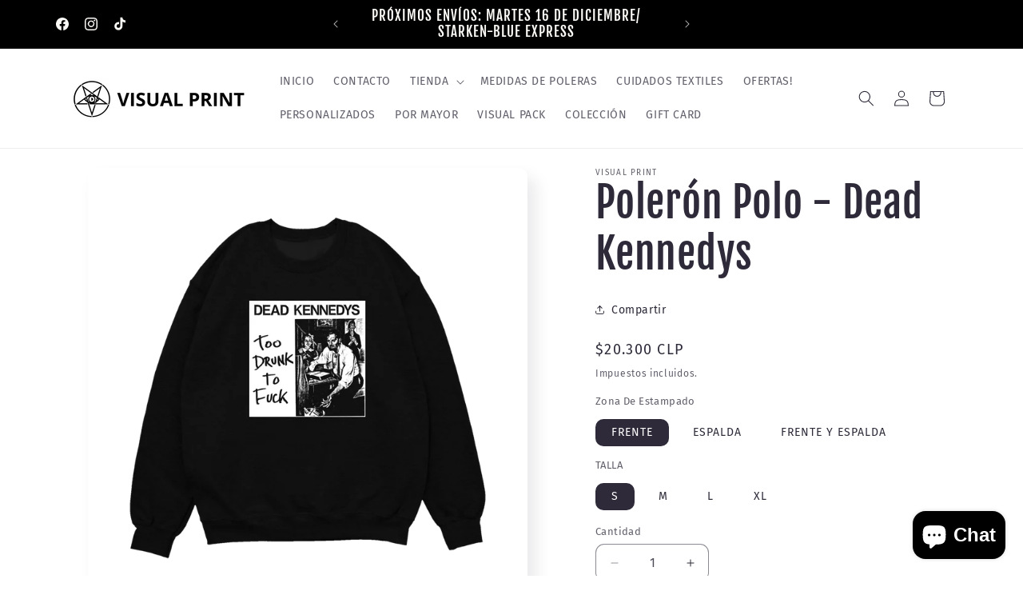

--- FILE ---
content_type: text/html; charset=utf-8
request_url: https://visualprint-store.com/products/poleron-polo-dead-kennedys
body_size: 47064
content:
<!doctype html>
<html class="js" lang="es">
  <head>
    <meta charset="utf-8">
    <meta http-equiv="X-UA-Compatible" content="IE=edge">
    <meta name="viewport" content="width=device-width,initial-scale=1">
    <meta name="theme-color" content="">
    <link rel="canonical" href="https://visualprint-store.com/products/poleron-polo-dead-kennedys"><link rel="icon" type="image/png" href="//visualprint-store.com/cdn/shop/files/1593715268523.png?crop=center&height=32&v=1663085809&width=32"><link rel="preconnect" href="https://fonts.shopifycdn.com" crossorigin><title>
      Polerón Polo - Dead Kennedys
 &ndash; Visual Print</title>

    
      <meta name="description" content="Polerón Polo afranelado. - Técnica: Serigrafía.– Corte unisex recto.– Cuello redondo. Encuentra las medidas Aquí: MEDIDAS">
    

    

<meta property="og:site_name" content="Visual Print">
<meta property="og:url" content="https://visualprint-store.com/products/poleron-polo-dead-kennedys">
<meta property="og:title" content="Polerón Polo - Dead Kennedys">
<meta property="og:type" content="product">
<meta property="og:description" content="Polerón Polo afranelado. - Técnica: Serigrafía.– Corte unisex recto.– Cuello redondo. Encuentra las medidas Aquí: MEDIDAS"><meta property="og:image" content="http://visualprint-store.com/cdn/shop/files/PicsArt_01-27-12.45.48.png?v=1706371503">
  <meta property="og:image:secure_url" content="https://visualprint-store.com/cdn/shop/files/PicsArt_01-27-12.45.48.png?v=1706371503">
  <meta property="og:image:width" content="1920">
  <meta property="og:image:height" content="1920"><meta property="og:price:amount" content="20,300">
  <meta property="og:price:currency" content="CLP"><meta name="twitter:card" content="summary_large_image">
<meta name="twitter:title" content="Polerón Polo - Dead Kennedys">
<meta name="twitter:description" content="Polerón Polo afranelado. - Técnica: Serigrafía.– Corte unisex recto.– Cuello redondo. Encuentra las medidas Aquí: MEDIDAS">


    <script src="//visualprint-store.com/cdn/shop/t/55/assets/constants.js?v=132983761750457495441765225686" defer="defer"></script>
    <script src="//visualprint-store.com/cdn/shop/t/55/assets/pubsub.js?v=25310214064522200911765225687" defer="defer"></script>
    <script src="//visualprint-store.com/cdn/shop/t/55/assets/global.js?v=7301445359237545521765225686" defer="defer"></script>
    <script src="//visualprint-store.com/cdn/shop/t/55/assets/details-disclosure.js?v=13653116266235556501765225686" defer="defer"></script>
    <script src="//visualprint-store.com/cdn/shop/t/55/assets/details-modal.js?v=25581673532751508451765225686" defer="defer"></script>
    <script src="//visualprint-store.com/cdn/shop/t/55/assets/search-form.js?v=133129549252120666541765225687" defer="defer"></script><script>window.performance && window.performance.mark && window.performance.mark('shopify.content_for_header.start');</script><meta name="google-site-verification" content="oIlHpD_qnaMFlkM2KzKcCjF3QToTbFnndElASjbO8d4">
<meta id="shopify-digital-wallet" name="shopify-digital-wallet" content="/62085169305/digital_wallets/dialog">
<link rel="alternate" type="application/json+oembed" href="https://visualprint-store.com/products/poleron-polo-dead-kennedys.oembed">
<script async="async" src="/checkouts/internal/preloads.js?locale=es-CL"></script>
<script id="shopify-features" type="application/json">{"accessToken":"21ddb259c6235b1c72319c1164959760","betas":["rich-media-storefront-analytics"],"domain":"visualprint-store.com","predictiveSearch":true,"shopId":62085169305,"locale":"es"}</script>
<script>var Shopify = Shopify || {};
Shopify.shop = "visual-print-1919.myshopify.com";
Shopify.locale = "es";
Shopify.currency = {"active":"CLP","rate":"1.0"};
Shopify.country = "CL";
Shopify.theme = {"name":"Copia actualizada de Copia actualizada de VISUA...","id":146292179097,"schema_name":"Sense","schema_version":"15.4.1","theme_store_id":1356,"role":"main"};
Shopify.theme.handle = "null";
Shopify.theme.style = {"id":null,"handle":null};
Shopify.cdnHost = "visualprint-store.com/cdn";
Shopify.routes = Shopify.routes || {};
Shopify.routes.root = "/";</script>
<script type="module">!function(o){(o.Shopify=o.Shopify||{}).modules=!0}(window);</script>
<script>!function(o){function n(){var o=[];function n(){o.push(Array.prototype.slice.apply(arguments))}return n.q=o,n}var t=o.Shopify=o.Shopify||{};t.loadFeatures=n(),t.autoloadFeatures=n()}(window);</script>
<script id="shop-js-analytics" type="application/json">{"pageType":"product"}</script>
<script defer="defer" async type="module" src="//visualprint-store.com/cdn/shopifycloud/shop-js/modules/v2/client.init-shop-cart-sync_BohVdKDy.es.esm.js"></script>
<script defer="defer" async type="module" src="//visualprint-store.com/cdn/shopifycloud/shop-js/modules/v2/chunk.common_SP2Dd4J3.esm.js"></script>
<script type="module">
  await import("//visualprint-store.com/cdn/shopifycloud/shop-js/modules/v2/client.init-shop-cart-sync_BohVdKDy.es.esm.js");
await import("//visualprint-store.com/cdn/shopifycloud/shop-js/modules/v2/chunk.common_SP2Dd4J3.esm.js");

  window.Shopify.SignInWithShop?.initShopCartSync?.({"fedCMEnabled":true,"windoidEnabled":true});

</script>
<script>(function() {
  var isLoaded = false;
  function asyncLoad() {
    if (isLoaded) return;
    isLoaded = true;
    var urls = ["https:\/\/cdn.hextom.com\/js\/eventpromotionbar.js?shop=visual-print-1919.myshopify.com","https:\/\/cdn-app.cart-bot.net\/public\/js\/append.js?shop=visual-print-1919.myshopify.com"];
    for (var i = 0; i < urls.length; i++) {
      var s = document.createElement('script');
      s.type = 'text/javascript';
      s.async = true;
      s.src = urls[i];
      var x = document.getElementsByTagName('script')[0];
      x.parentNode.insertBefore(s, x);
    }
  };
  if(window.attachEvent) {
    window.attachEvent('onload', asyncLoad);
  } else {
    window.addEventListener('load', asyncLoad, false);
  }
})();</script>
<script id="__st">var __st={"a":62085169305,"offset":-10800,"reqid":"b87636e1-5b3b-49c0-8838-3773ab599d5d-1765585471","pageurl":"visualprint-store.com\/products\/poleron-polo-dead-kennedys","u":"9ea295b9b2e1","p":"product","rtyp":"product","rid":7640151883929};</script>
<script>window.ShopifyPaypalV4VisibilityTracking = true;</script>
<script id="captcha-bootstrap">!function(){'use strict';const t='contact',e='account',n='new_comment',o=[[t,t],['blogs',n],['comments',n],[t,'customer']],c=[[e,'customer_login'],[e,'guest_login'],[e,'recover_customer_password'],[e,'create_customer']],r=t=>t.map((([t,e])=>`form[action*='/${t}']:not([data-nocaptcha='true']) input[name='form_type'][value='${e}']`)).join(','),a=t=>()=>t?[...document.querySelectorAll(t)].map((t=>t.form)):[];function s(){const t=[...o],e=r(t);return a(e)}const i='password',u='form_key',d=['recaptcha-v3-token','g-recaptcha-response','h-captcha-response',i],f=()=>{try{return window.sessionStorage}catch{return}},m='__shopify_v',_=t=>t.elements[u];function p(t,e,n=!1){try{const o=window.sessionStorage,c=JSON.parse(o.getItem(e)),{data:r}=function(t){const{data:e,action:n}=t;return t[m]||n?{data:e,action:n}:{data:t,action:n}}(c);for(const[e,n]of Object.entries(r))t.elements[e]&&(t.elements[e].value=n);n&&o.removeItem(e)}catch(o){console.error('form repopulation failed',{error:o})}}const l='form_type',E='cptcha';function T(t){t.dataset[E]=!0}const w=window,h=w.document,L='Shopify',v='ce_forms',y='captcha';let A=!1;((t,e)=>{const n=(g='f06e6c50-85a8-45c8-87d0-21a2b65856fe',I='https://cdn.shopify.com/shopifycloud/storefront-forms-hcaptcha/ce_storefront_forms_captcha_hcaptcha.v1.5.2.iife.js',D={infoText:'Protegido por hCaptcha',privacyText:'Privacidad',termsText:'Términos'},(t,e,n)=>{const o=w[L][v],c=o.bindForm;if(c)return c(t,g,e,D).then(n);var r;o.q.push([[t,g,e,D],n]),r=I,A||(h.body.append(Object.assign(h.createElement('script'),{id:'captcha-provider',async:!0,src:r})),A=!0)});var g,I,D;w[L]=w[L]||{},w[L][v]=w[L][v]||{},w[L][v].q=[],w[L][y]=w[L][y]||{},w[L][y].protect=function(t,e){n(t,void 0,e),T(t)},Object.freeze(w[L][y]),function(t,e,n,w,h,L){const[v,y,A,g]=function(t,e,n){const i=e?o:[],u=t?c:[],d=[...i,...u],f=r(d),m=r(i),_=r(d.filter((([t,e])=>n.includes(e))));return[a(f),a(m),a(_),s()]}(w,h,L),I=t=>{const e=t.target;return e instanceof HTMLFormElement?e:e&&e.form},D=t=>v().includes(t);t.addEventListener('submit',(t=>{const e=I(t);if(!e)return;const n=D(e)&&!e.dataset.hcaptchaBound&&!e.dataset.recaptchaBound,o=_(e),c=g().includes(e)&&(!o||!o.value);(n||c)&&t.preventDefault(),c&&!n&&(function(t){try{if(!f())return;!function(t){const e=f();if(!e)return;const n=_(t);if(!n)return;const o=n.value;o&&e.removeItem(o)}(t);const e=Array.from(Array(32),(()=>Math.random().toString(36)[2])).join('');!function(t,e){_(t)||t.append(Object.assign(document.createElement('input'),{type:'hidden',name:u})),t.elements[u].value=e}(t,e),function(t,e){const n=f();if(!n)return;const o=[...t.querySelectorAll(`input[type='${i}']`)].map((({name:t})=>t)),c=[...d,...o],r={};for(const[a,s]of new FormData(t).entries())c.includes(a)||(r[a]=s);n.setItem(e,JSON.stringify({[m]:1,action:t.action,data:r}))}(t,e)}catch(e){console.error('failed to persist form',e)}}(e),e.submit())}));const S=(t,e)=>{t&&!t.dataset[E]&&(n(t,e.some((e=>e===t))),T(t))};for(const o of['focusin','change'])t.addEventListener(o,(t=>{const e=I(t);D(e)&&S(e,y())}));const B=e.get('form_key'),M=e.get(l),P=B&&M;t.addEventListener('DOMContentLoaded',(()=>{const t=y();if(P)for(const e of t)e.elements[l].value===M&&p(e,B);[...new Set([...A(),...v().filter((t=>'true'===t.dataset.shopifyCaptcha))])].forEach((e=>S(e,t)))}))}(h,new URLSearchParams(w.location.search),n,t,e,['guest_login'])})(!0,!0)}();</script>
<script integrity="sha256-52AcMU7V7pcBOXWImdc/TAGTFKeNjmkeM1Pvks/DTgc=" data-source-attribution="shopify.loadfeatures" defer="defer" src="//visualprint-store.com/cdn/shopifycloud/storefront/assets/storefront/load_feature-81c60534.js" crossorigin="anonymous"></script>
<script data-source-attribution="shopify.dynamic_checkout.dynamic.init">var Shopify=Shopify||{};Shopify.PaymentButton=Shopify.PaymentButton||{isStorefrontPortableWallets:!0,init:function(){window.Shopify.PaymentButton.init=function(){};var t=document.createElement("script");t.src="https://visualprint-store.com/cdn/shopifycloud/portable-wallets/latest/portable-wallets.es.js",t.type="module",document.head.appendChild(t)}};
</script>
<script data-source-attribution="shopify.dynamic_checkout.buyer_consent">
  function portableWalletsHideBuyerConsent(e){var t=document.getElementById("shopify-buyer-consent"),n=document.getElementById("shopify-subscription-policy-button");t&&n&&(t.classList.add("hidden"),t.setAttribute("aria-hidden","true"),n.removeEventListener("click",e))}function portableWalletsShowBuyerConsent(e){var t=document.getElementById("shopify-buyer-consent"),n=document.getElementById("shopify-subscription-policy-button");t&&n&&(t.classList.remove("hidden"),t.removeAttribute("aria-hidden"),n.addEventListener("click",e))}window.Shopify?.PaymentButton&&(window.Shopify.PaymentButton.hideBuyerConsent=portableWalletsHideBuyerConsent,window.Shopify.PaymentButton.showBuyerConsent=portableWalletsShowBuyerConsent);
</script>
<script>
  function portableWalletsCleanup(e){e&&e.src&&console.error("Failed to load portable wallets script "+e.src);var t=document.querySelectorAll("shopify-accelerated-checkout .shopify-payment-button__skeleton, shopify-accelerated-checkout-cart .wallet-cart-button__skeleton"),e=document.getElementById("shopify-buyer-consent");for(let e=0;e<t.length;e++)t[e].remove();e&&e.remove()}function portableWalletsNotLoadedAsModule(e){e instanceof ErrorEvent&&"string"==typeof e.message&&e.message.includes("import.meta")&&"string"==typeof e.filename&&e.filename.includes("portable-wallets")&&(window.removeEventListener("error",portableWalletsNotLoadedAsModule),window.Shopify.PaymentButton.failedToLoad=e,"loading"===document.readyState?document.addEventListener("DOMContentLoaded",window.Shopify.PaymentButton.init):window.Shopify.PaymentButton.init())}window.addEventListener("error",portableWalletsNotLoadedAsModule);
</script>

<script type="module" src="https://visualprint-store.com/cdn/shopifycloud/portable-wallets/latest/portable-wallets.es.js" onError="portableWalletsCleanup(this)" crossorigin="anonymous"></script>
<script nomodule>
  document.addEventListener("DOMContentLoaded", portableWalletsCleanup);
</script>

<link id="shopify-accelerated-checkout-styles" rel="stylesheet" media="screen" href="https://visualprint-store.com/cdn/shopifycloud/portable-wallets/latest/accelerated-checkout-backwards-compat.css" crossorigin="anonymous">
<style id="shopify-accelerated-checkout-cart">
        #shopify-buyer-consent {
  margin-top: 1em;
  display: inline-block;
  width: 100%;
}

#shopify-buyer-consent.hidden {
  display: none;
}

#shopify-subscription-policy-button {
  background: none;
  border: none;
  padding: 0;
  text-decoration: underline;
  font-size: inherit;
  cursor: pointer;
}

#shopify-subscription-policy-button::before {
  box-shadow: none;
}

      </style>
<script id="sections-script" data-sections="header" defer="defer" src="//visualprint-store.com/cdn/shop/t/55/compiled_assets/scripts.js?4872"></script>
<script>window.performance && window.performance.mark && window.performance.mark('shopify.content_for_header.end');</script>


    <style data-shopify>
      @font-face {
  font-family: "Fira Sans";
  font-weight: 400;
  font-style: normal;
  font-display: swap;
  src: url("//visualprint-store.com/cdn/fonts/fira_sans/firasans_n4.2bbe25c7eff81f2190328b1f4c09fff694a30391.woff2") format("woff2"),
       url("//visualprint-store.com/cdn/fonts/fira_sans/firasans_n4.3080da6df53473deabf85f231151766e88fe58e5.woff") format("woff");
}

      @font-face {
  font-family: "Fira Sans";
  font-weight: 700;
  font-style: normal;
  font-display: swap;
  src: url("//visualprint-store.com/cdn/fonts/fira_sans/firasans_n7.cc8dbbaa3add99fa3b5746d1e0ac6304aad5a265.woff2") format("woff2"),
       url("//visualprint-store.com/cdn/fonts/fira_sans/firasans_n7.ec664a82413800dfe65a9cde8547a4b8bd643b08.woff") format("woff");
}

      @font-face {
  font-family: "Fira Sans";
  font-weight: 400;
  font-style: italic;
  font-display: swap;
  src: url("//visualprint-store.com/cdn/fonts/fira_sans/firasans_i4.c80c323ec965c58e05ab85d436c872a499b8b684.woff2") format("woff2"),
       url("//visualprint-store.com/cdn/fonts/fira_sans/firasans_i4.4a2d82e939dfe1cd2fff5fc4411d982dee96dce7.woff") format("woff");
}

      @font-face {
  font-family: "Fira Sans";
  font-weight: 700;
  font-style: italic;
  font-display: swap;
  src: url("//visualprint-store.com/cdn/fonts/fira_sans/firasans_i7.a949787ab1c615cf91b95a6e513021199c64f31e.woff2") format("woff2"),
       url("//visualprint-store.com/cdn/fonts/fira_sans/firasans_i7.799cab282970134691125391a3ab6bd6bc1306c6.woff") format("woff");
}

      @font-face {
  font-family: "Fjalla One";
  font-weight: 400;
  font-style: normal;
  font-display: swap;
  src: url("//visualprint-store.com/cdn/fonts/fjalla_one/fjallaone_n4.262edaf1abaf5ed669f7ecd26fc3e24707a0ad85.woff2") format("woff2"),
       url("//visualprint-store.com/cdn/fonts/fjalla_one/fjallaone_n4.f67f40342efd2b34cae019d50b4b5c4da6fc5da7.woff") format("woff");
}


      
        :root,
        .color-background-1 {
          --color-background: 255,255,255;
        
          --gradient-background: radial-gradient(rgba(255, 255, 255, 1) 100%, rgba(241, 235, 226, 1) 100%);
        

        

        --color-foreground: 46,42,57;
        --color-background-contrast: 191,191,191;
        --color-shadow: 46,42,57;
        --color-button: 0,0,0;
        --color-button-text: 253,251,247;
        --color-secondary-button: 255,255,255;
        --color-secondary-button-text: 46,42,57;
        --color-link: 46,42,57;
        --color-badge-foreground: 46,42,57;
        --color-badge-background: 255,255,255;
        --color-badge-border: 46,42,57;
        --payment-terms-background-color: rgb(255 255 255);
      }
      
        
        .color-background-2 {
          --color-background: 167,180,255;
        
          --gradient-background: #a7b4ff;
        

        

        --color-foreground: 46,42,57;
        --color-background-contrast: 39,71,255;
        --color-shadow: 46,42,57;
        --color-button: 46,42,57;
        --color-button-text: 167,180,255;
        --color-secondary-button: 167,180,255;
        --color-secondary-button-text: 46,42,57;
        --color-link: 46,42,57;
        --color-badge-foreground: 46,42,57;
        --color-badge-background: 167,180,255;
        --color-badge-border: 46,42,57;
        --payment-terms-background-color: rgb(167 180 255);
      }
      
        
        .color-inverse {
          --color-background: 46,42,57;
        
          --gradient-background: #2e2a39;
        

        

        --color-foreground: 255,255,255;
        --color-background-contrast: 58,53,72;
        --color-shadow: 46,42,57;
        --color-button: 255,255,255;
        --color-button-text: 46,42,57;
        --color-secondary-button: 46,42,57;
        --color-secondary-button-text: 255,255,255;
        --color-link: 255,255,255;
        --color-badge-foreground: 255,255,255;
        --color-badge-background: 46,42,57;
        --color-badge-border: 255,255,255;
        --payment-terms-background-color: rgb(46 42 57);
      }
      
        
        .color-accent-1 {
          --color-background: 0,0,0;
        
          --gradient-background: #000000;
        

        

        --color-foreground: 253,251,247;
        --color-background-contrast: 128,128,128;
        --color-shadow: 46,42,57;
        --color-button: 253,251,247;
        --color-button-text: 0,0,0;
        --color-secondary-button: 0,0,0;
        --color-secondary-button-text: 253,251,247;
        --color-link: 253,251,247;
        --color-badge-foreground: 253,251,247;
        --color-badge-background: 0,0,0;
        --color-badge-border: 253,251,247;
        --payment-terms-background-color: rgb(0 0 0);
      }
      
        
        .color-accent-2 {
          --color-background: 226,33,32;
        
          --gradient-background: #e22120;
        

        

        --color-foreground: 253,251,247;
        --color-background-contrast: 115,16,15;
        --color-shadow: 46,42,57;
        --color-button: 253,251,247;
        --color-button-text: 226,33,32;
        --color-secondary-button: 226,33,32;
        --color-secondary-button-text: 253,251,247;
        --color-link: 253,251,247;
        --color-badge-foreground: 253,251,247;
        --color-badge-background: 226,33,32;
        --color-badge-border: 253,251,247;
        --payment-terms-background-color: rgb(226 33 32);
      }
      

      body, .color-background-1, .color-background-2, .color-inverse, .color-accent-1, .color-accent-2 {
        color: rgba(var(--color-foreground), 0.75);
        background-color: rgb(var(--color-background));
      }

      :root {
        --font-body-family: "Fira Sans", sans-serif;
        --font-body-style: normal;
        --font-body-weight: 400;
        --font-body-weight-bold: 700;

        --font-heading-family: "Fjalla One", sans-serif;
        --font-heading-style: normal;
        --font-heading-weight: 400;

        --font-body-scale: 1.0;
        --font-heading-scale: 1.3;

        --media-padding: px;
        --media-border-opacity: 0.1;
        --media-border-width: 0px;
        --media-radius: 12px;
        --media-shadow-opacity: 0.1;
        --media-shadow-horizontal-offset: 10px;
        --media-shadow-vertical-offset: 12px;
        --media-shadow-blur-radius: 20px;
        --media-shadow-visible: 1;

        --page-width: 120rem;
        --page-width-margin: 0rem;

        --product-card-image-padding: 0.0rem;
        --product-card-corner-radius: 1.2rem;
        --product-card-text-alignment: center;
        --product-card-border-width: 0.0rem;
        --product-card-border-opacity: 0.1;
        --product-card-shadow-opacity: 0.05;
        --product-card-shadow-visible: 1;
        --product-card-shadow-horizontal-offset: 1.0rem;
        --product-card-shadow-vertical-offset: 1.0rem;
        --product-card-shadow-blur-radius: 3.5rem;

        --collection-card-image-padding: 0.0rem;
        --collection-card-corner-radius: 1.2rem;
        --collection-card-text-alignment: center;
        --collection-card-border-width: 0.0rem;
        --collection-card-border-opacity: 0.1;
        --collection-card-shadow-opacity: 0.05;
        --collection-card-shadow-visible: 1;
        --collection-card-shadow-horizontal-offset: 1.0rem;
        --collection-card-shadow-vertical-offset: 1.0rem;
        --collection-card-shadow-blur-radius: 3.5rem;

        --blog-card-image-padding: 0.0rem;
        --blog-card-corner-radius: 1.2rem;
        --blog-card-text-alignment: center;
        --blog-card-border-width: 0.0rem;
        --blog-card-border-opacity: 0.1;
        --blog-card-shadow-opacity: 0.05;
        --blog-card-shadow-visible: 1;
        --blog-card-shadow-horizontal-offset: 1.0rem;
        --blog-card-shadow-vertical-offset: 1.0rem;
        --blog-card-shadow-blur-radius: 3.5rem;

        --badge-corner-radius: 2.0rem;

        --popup-border-width: 1px;
        --popup-border-opacity: 0.1;
        --popup-corner-radius: 22px;
        --popup-shadow-opacity: 0.1;
        --popup-shadow-horizontal-offset: 10px;
        --popup-shadow-vertical-offset: 12px;
        --popup-shadow-blur-radius: 20px;

        --drawer-border-width: 1px;
        --drawer-border-opacity: 0.1;
        --drawer-shadow-opacity: 0.0;
        --drawer-shadow-horizontal-offset: 0px;
        --drawer-shadow-vertical-offset: 4px;
        --drawer-shadow-blur-radius: 5px;

        --spacing-sections-desktop: 36px;
        --spacing-sections-mobile: 25px;

        --grid-desktop-vertical-spacing: 40px;
        --grid-desktop-horizontal-spacing: 12px;
        --grid-mobile-vertical-spacing: 20px;
        --grid-mobile-horizontal-spacing: 6px;

        --text-boxes-border-opacity: 0.1;
        --text-boxes-border-width: 0px;
        --text-boxes-radius: 24px;
        --text-boxes-shadow-opacity: 0.0;
        --text-boxes-shadow-visible: 0;
        --text-boxes-shadow-horizontal-offset: 10px;
        --text-boxes-shadow-vertical-offset: 12px;
        --text-boxes-shadow-blur-radius: 20px;

        --buttons-radius: 10px;
        --buttons-radius-outset: 11px;
        --buttons-border-width: 1px;
        --buttons-border-opacity: 0.55;
        --buttons-shadow-opacity: 0.0;
        --buttons-shadow-visible: 0;
        --buttons-shadow-horizontal-offset: 0px;
        --buttons-shadow-vertical-offset: 4px;
        --buttons-shadow-blur-radius: 5px;
        --buttons-border-offset: 0.3px;

        --inputs-radius: 10px;
        --inputs-border-width: 1px;
        --inputs-border-opacity: 0.55;
        --inputs-shadow-opacity: 0.0;
        --inputs-shadow-horizontal-offset: 0px;
        --inputs-margin-offset: 0px;
        --inputs-shadow-vertical-offset: 4px;
        --inputs-shadow-blur-radius: 5px;
        --inputs-radius-outset: 11px;

        --variant-pills-radius: 10px;
        --variant-pills-border-width: 0px;
        --variant-pills-border-opacity: 0.1;
        --variant-pills-shadow-opacity: 0.0;
        --variant-pills-shadow-horizontal-offset: 0px;
        --variant-pills-shadow-vertical-offset: 4px;
        --variant-pills-shadow-blur-radius: 5px;
      }

      *,
      *::before,
      *::after {
        box-sizing: inherit;
      }

      html {
        box-sizing: border-box;
        font-size: calc(var(--font-body-scale) * 62.5%);
        height: 100%;
      }

      body {
        display: grid;
        grid-template-rows: auto auto 1fr auto;
        grid-template-columns: 100%;
        min-height: 100%;
        margin: 0;
        font-size: 1.5rem;
        letter-spacing: 0.06rem;
        line-height: calc(1 + 0.8 / var(--font-body-scale));
        font-family: var(--font-body-family);
        font-style: var(--font-body-style);
        font-weight: var(--font-body-weight);
      }

      @media screen and (min-width: 750px) {
        body {
          font-size: 1.6rem;
        }
      }
    </style>

    <link href="//visualprint-store.com/cdn/shop/t/55/assets/base.css?v=159841507637079171801765225685" rel="stylesheet" type="text/css" media="all" />
    <link rel="stylesheet" href="//visualprint-store.com/cdn/shop/t/55/assets/component-cart-items.css?v=13033300910818915211765225685" media="print" onload="this.media='all'">
      <link rel="preload" as="font" href="//visualprint-store.com/cdn/fonts/fira_sans/firasans_n4.2bbe25c7eff81f2190328b1f4c09fff694a30391.woff2" type="font/woff2" crossorigin>
      

      <link rel="preload" as="font" href="//visualprint-store.com/cdn/fonts/fjalla_one/fjallaone_n4.262edaf1abaf5ed669f7ecd26fc3e24707a0ad85.woff2" type="font/woff2" crossorigin>
      
<link
        rel="stylesheet"
        href="//visualprint-store.com/cdn/shop/t/55/assets/component-predictive-search.css?v=118923337488134913561765225685"
        media="print"
        onload="this.media='all'"
      ><script>
      if (Shopify.designMode) {
        document.documentElement.classList.add('shopify-design-mode');
      }
    </script>
  <!-- BEGIN app block: shopify://apps/ta-labels-badges/blocks/bss-pl-config-data/91bfe765-b604-49a1-805e-3599fa600b24 --><script
    id='bss-pl-config-data'
>
	let TAE_StoreId = "45437";
	if (typeof BSS_PL == 'undefined' || TAE_StoreId !== "") {
  		var BSS_PL = {};
		BSS_PL.storeId = 45437;
		BSS_PL.currentPlan = "free";
		BSS_PL.apiServerProduction = "https://product-labels.tech-arms.io";
		BSS_PL.publicAccessToken = "2fd011b58db4433df7a4be1002ff3469";
		BSS_PL.customerTags = "null";
		BSS_PL.customerId = "null";
		BSS_PL.storeIdCustomOld = 10678;
		BSS_PL.storeIdOldWIthPriority = 12200;
		BSS_PL.storeIdOptimizeAppendLabel = 59637
		BSS_PL.optimizeCodeIds = null; 
		BSS_PL.extendedFeatureIds = null;
		BSS_PL.integration = {"laiReview":{"status":0,"config":[]}};
		BSS_PL.settingsData  = {};
		BSS_PL.configProductMetafields = [];
		BSS_PL.configVariantMetafields = [];
		
		BSS_PL.configData = [].concat({"id":119048,"name":"NUEVO","priority":0,"enable_priority":0,"enable":1,"pages":"1,2,3,4,7","related_product_tag":null,"first_image_tags":null,"img_url":"","public_img_url":"","position":0,"apply":0,"product_type":0,"exclude_products":6,"collection_image_type":0,"product":"8595500138649,8595500073113,8595499548825,8595500007577,8595497877657,8595496992921,8595497779353,8592517005465,8592519037081,8592519200921,8547458121881,8541373333657,8541420912793,8541411442841,8524465373337,8524461146265,8521604825241,8521568092313,8521564127385","variant":"","collection":"","exclude_product_ids":"","collection_image":"","inventory":0,"tags":"","excludeTags":"","vendors":"","from_price":null,"to_price":null,"domain_id":45437,"locations":"","enable_allowed_countries":false,"locales":"","enable_allowed_locales":false,"enable_visibility_date":false,"from_date":null,"to_date":null,"enable_discount_range":false,"discount_type":1,"discount_from":null,"discount_to":null,"label_text":"NUEVO","label_text_color":"#000000","label_text_background_color":{"type":"hex","value":"#ffffffff"},"label_text_font_size":12,"label_text_no_image":1,"label_text_in_stock":"In Stock","label_text_out_stock":"Sold out","label_shadow":{"blur":"1","h_offset":1,"v_offset":1},"label_opacity":100,"topBottom_padding":4,"border_radius":"0px 0px 0px 0px","border_style":"none","border_size":"0","border_color":"#000000","label_shadow_color":"#000000","label_text_style":0,"label_text_font_family":null,"label_text_font_url":null,"customer_label_preview_image":"/static/adminhtml/images/sample.webp","label_preview_image":"https://cdn.shopify.com/s/files/1/0620/8516/9305/files/Picsart_25-11-29_17-03-01-544.png?v=1765133627","label_text_enable":1,"customer_tags":"","exclude_customer_tags":"","customer_type":"allcustomers","exclude_customers":"all_customer_tags","label_on_image":"2","label_type":1,"badge_type":0,"custom_selector":null,"margin":{"type":"px","value":{"top":0,"left":0,"right":0,"bottom":0}},"mobile_margin":{"type":"px","value":{"top":0,"left":0,"right":0,"bottom":0}},"margin_top":5,"margin_bottom":0,"mobile_height_label":19,"mobile_width_label":27,"mobile_font_size_label":12,"emoji":null,"emoji_position":null,"transparent_background":"0","custom_page":null,"check_custom_page":false,"include_custom_page":null,"check_include_custom_page":false,"margin_left":3,"instock":null,"price_range_from":null,"price_range_to":null,"enable_price_range":0,"enable_product_publish":0,"customer_selected_product":null,"selected_product":null,"product_publish_from":null,"product_publish_to":null,"enable_countdown_timer":0,"option_format_countdown":0,"countdown_time":null,"option_end_countdown":null,"start_day_countdown":null,"countdown_type":1,"countdown_daily_from_time":null,"countdown_daily_to_time":null,"countdown_interval_start_time":null,"countdown_interval_length":null,"countdown_interval_break_length":null,"public_url_s3":"","enable_visibility_period":0,"visibility_period":1,"createdAt":"2024-05-19T18:16:10.000Z","customer_ids":"","exclude_customer_ids":"","angle":0,"toolTipText":"","label_shape":"rectangle","label_shape_type":1,"mobile_fixed_percent_label":"percentage","desktop_width_label":27,"desktop_height_label":19,"desktop_fixed_percent_label":"percentage","mobile_position":0,"desktop_label_unlimited_top":5,"desktop_label_unlimited_left":3,"mobile_label_unlimited_top":5,"mobile_label_unlimited_left":3,"mobile_margin_top":0,"mobile_margin_left":0,"mobile_config_label_enable":null,"mobile_default_config":1,"mobile_margin_bottom":0,"enable_fixed_time":0,"fixed_time":null,"statusLabelHoverText":0,"labelHoverTextLink":{"url":"","is_open_in_newtab":true},"labelAltText":"","statusLabelAltText":0,"enable_badge_stock":0,"badge_stock_style":1,"badge_stock_config":null,"enable_multi_badge":0,"animation_type":0,"animation_duration":2,"animation_repeat_option":0,"animation_repeat":0,"desktop_show_badges":1,"mobile_show_badges":1,"desktop_show_labels":1,"mobile_show_labels":1,"label_text_unlimited_stock":"Unlimited Stock","img_plan_id":0,"label_badge_type":"text","deletedAt":null,"desktop_lock_aspect_ratio":true,"mobile_lock_aspect_ratio":true,"img_aspect_ratio":1,"preview_board_width":418,"preview_board_height":448,"set_size_on_mobile":false,"set_position_on_mobile":true,"set_margin_on_mobile":true,"from_stock":0,"to_stock":0,"condition_product_title":"{\"enable\":false,\"type\":1,\"content\":\"\"}","conditions_apply_type":"{\"discount\":1,\"price\":1,\"inventory\":1}","public_font_url":null,"font_size_ratio":null,"group_ids":null,"metafields":"{\"valueProductMetafield\":[],\"valueVariantMetafield\":[],\"matching_type\":1,\"metafield_type\":1}","no_ratio_height":false,"updatedAt":"2025-12-11T20:51:27.000Z","multipleBadge":null,"translations":[],"label_id":119048,"label_text_id":119048,"bg_style":"solid"},);

		
		BSS_PL.configDataBanner = [].concat();

		
		BSS_PL.configDataPopup = [].concat();

		
		BSS_PL.configDataLabelGroup = [].concat();
		
		
		BSS_PL.collectionID = ``;
		BSS_PL.collectionHandle = ``;
		BSS_PL.collectionTitle = ``;

		
		BSS_PL.conditionConfigData = [].concat();
	}
</script>




<style>
    
    

</style>

<script>
    function bssLoadScripts(src, callback, isDefer = false) {
        const scriptTag = document.createElement('script');
        document.head.appendChild(scriptTag);
        scriptTag.src = src;
        if (isDefer) {
            scriptTag.defer = true;
        } else {
            scriptTag.async = true;
        }
        if (callback) {
            scriptTag.addEventListener('load', function () {
                callback();
            });
        }
    }
    const scriptUrls = [
        "https://cdn.shopify.com/extensions/019b1180-a792-7c93-b1e1-98990951f034/product-label-544/assets/bss-pl-init-helper.js",
        "https://cdn.shopify.com/extensions/019b1180-a792-7c93-b1e1-98990951f034/product-label-544/assets/bss-pl-init-config-run-scripts.js",
    ];
    Promise.all(scriptUrls.map((script) => new Promise((resolve) => bssLoadScripts(script, resolve)))).then((res) => {
        console.log('BSS scripts loaded');
        window.bssScriptsLoaded = true;
    });

	function bssInitScripts() {
		if (BSS_PL.configData.length) {
			const enabledFeature = [
				{ type: 1, script: "https://cdn.shopify.com/extensions/019b1180-a792-7c93-b1e1-98990951f034/product-label-544/assets/bss-pl-init-for-label.js" },
				{ type: 2, badge: [0, 7, 8], script: "https://cdn.shopify.com/extensions/019b1180-a792-7c93-b1e1-98990951f034/product-label-544/assets/bss-pl-init-for-badge-product-name.js" },
				{ type: 2, badge: [1, 11], script: "https://cdn.shopify.com/extensions/019b1180-a792-7c93-b1e1-98990951f034/product-label-544/assets/bss-pl-init-for-badge-product-image.js" },
				{ type: 2, badge: 2, script: "https://cdn.shopify.com/extensions/019b1180-a792-7c93-b1e1-98990951f034/product-label-544/assets/bss-pl-init-for-badge-custom-selector.js" },
				{ type: 2, badge: [3, 9, 10], script: "https://cdn.shopify.com/extensions/019b1180-a792-7c93-b1e1-98990951f034/product-label-544/assets/bss-pl-init-for-badge-price.js" },
				{ type: 2, badge: 4, script: "https://cdn.shopify.com/extensions/019b1180-a792-7c93-b1e1-98990951f034/product-label-544/assets/bss-pl-init-for-badge-add-to-cart-btn.js" },
				{ type: 2, badge: 5, script: "https://cdn.shopify.com/extensions/019b1180-a792-7c93-b1e1-98990951f034/product-label-544/assets/bss-pl-init-for-badge-quantity-box.js" },
				{ type: 2, badge: 6, script: "https://cdn.shopify.com/extensions/019b1180-a792-7c93-b1e1-98990951f034/product-label-544/assets/bss-pl-init-for-badge-buy-it-now-btn.js" }
			]
				.filter(({ type, badge }) => BSS_PL.configData.some(item => item.label_type === type && (badge === undefined || (Array.isArray(badge) ? badge.includes(item.badge_type) : item.badge_type === badge))) || (type === 1 && BSS_PL.configDataLabelGroup && BSS_PL.configDataLabelGroup.length))
				.map(({ script }) => script);
				
            enabledFeature.forEach((src) => bssLoadScripts(src));

            if (enabledFeature.length) {
                const src = "https://cdn.shopify.com/extensions/019b1180-a792-7c93-b1e1-98990951f034/product-label-544/assets/bss-product-label-js.js";
                bssLoadScripts(src);
            }
        }

        if (BSS_PL.configDataBanner && BSS_PL.configDataBanner.length) {
            const src = "https://cdn.shopify.com/extensions/019b1180-a792-7c93-b1e1-98990951f034/product-label-544/assets/bss-product-label-banner.js";
            bssLoadScripts(src);
        }

        if (BSS_PL.configDataPopup && BSS_PL.configDataPopup.length) {
            const src = "https://cdn.shopify.com/extensions/019b1180-a792-7c93-b1e1-98990951f034/product-label-544/assets/bss-product-label-popup.js";
            bssLoadScripts(src);
        }

        if (window.location.search.includes('bss-pl-custom-selector')) {
            const src = "https://cdn.shopify.com/extensions/019b1180-a792-7c93-b1e1-98990951f034/product-label-544/assets/bss-product-label-custom-position.js";
            bssLoadScripts(src, null, true);
        }
    }
    bssInitScripts();
</script>


<!-- END app block --><!-- BEGIN app block: shopify://apps/cartbot/blocks/cartbot-script-append/f7a44e3b-3901-4412-9d5a-3db0980a9db0 --><script defer="defer">
	/**	Cartbot script loader, version number: 2.0 */
	(function(){
		var loadScript=function(a,b){var c=document.createElement("script");c.type="text/javascript",c.readyState?c.onreadystatechange=function(){("loaded"==c.readyState||"complete"==c.readyState)&&(c.onreadystatechange=null,b())}:c.onload=function(){b()},c.src=a,document.getElementsByTagName("head")[0].appendChild(c)};
		appendScriptUrl('visual-print-1919.myshopify.com');

		// get script url and append timestamp of last change
		function appendScriptUrl(shop) {

			var timeStamp 			= Math.floor(Date.now() / (1000*1*1));
			var timestampUrl 		= 'https://app.cart-bot.net/public/status/shop/'+shop+'.js?'+timeStamp;
			var backupTimestampUrl 	= 'https://cdn-app.cart-bot.net/public/status/shop/'+shop+'.js?'+timeStamp;

			loadScript(timestampUrl, function() {
				// Append app script
				if (typeof giftbee_settings_updated == 'undefined') {
					giftbee_settings_updated = 'default-by-script';
				}

				var scriptUrl = "https://cdn-app.cart-bot.net/public/js/main.js?shop="+shop+"&"+giftbee_settings_updated;

				loadScript(scriptUrl, function(){});
			}, function() {
				// Failure
				loadScript(backupTimestampUrl, function() {
					// Append app script
					if (typeof giftbee_settings_updated == 'undefined') {
						giftbee_settings_updated = 'default-by-script';
					}

					var scriptUrl = "https://cdn-app.cart-bot.net/public/js/main.js?shop="+shop+"&"+giftbee_settings_updated;

					loadScript(scriptUrl, function(){});
				}, function() {});
			});
		}
	})();

	var CartBotScriptAppended = true;
</script>

<!-- END app block --><!-- BEGIN app block: shopify://apps/judge-me-reviews/blocks/judgeme_core/61ccd3b1-a9f2-4160-9fe9-4fec8413e5d8 --><!-- Start of Judge.me Core -->




<link rel="dns-prefetch" href="https://cdnwidget.judge.me">
<link rel="dns-prefetch" href="https://cdn.judge.me">
<link rel="dns-prefetch" href="https://cdn1.judge.me">
<link rel="dns-prefetch" href="https://api.judge.me">

<script data-cfasync='false' class='jdgm-settings-script'>window.jdgmSettings={"pagination":5,"disable_web_reviews":false,"badge_no_review_text":"Sin reseñas","badge_n_reviews_text":"{{ n }} reseña/reseñas","badge_star_color":"#e81e3b","hide_badge_preview_if_no_reviews":true,"badge_hide_text":false,"enforce_center_preview_badge":false,"widget_title":"Reseñas de Clientes","widget_open_form_text":"Escribir una reseña","widget_close_form_text":"Cancelar reseña","widget_refresh_page_text":"Actualizar página","widget_summary_text":"Basado en {{ number_of_reviews }} reseña/reseñas","widget_no_review_text":"Sé el primero en escribir una reseña","widget_name_field_text":"Nombre","widget_verified_name_field_text":"Nombre Verificado (público)","widget_name_placeholder_text":"Nombre","widget_required_field_error_text":"Este campo es obligatorio.","widget_email_field_text":"Dirección de correo electrónico","widget_verified_email_field_text":"Correo electrónico Verificado (privado, no se puede editar)","widget_email_placeholder_text":"Tu dirección de correo electrónico","widget_email_field_error_text":"Por favor, ingresa una dirección de correo electrónico válida.","widget_rating_field_text":"Calificación","widget_review_title_field_text":"Título de la Reseña","widget_review_title_placeholder_text":"Da un título a tu reseña","widget_review_body_field_text":"Contenido de la reseña","widget_review_body_placeholder_text":"Empieza a escribir aquí...","widget_pictures_field_text":"Imagen/Video (opcional)","widget_submit_review_text":"Enviar Reseña","widget_submit_verified_review_text":"Enviar Reseña Verificada","widget_submit_success_msg_with_auto_publish":"¡Gracias! Por favor, actualiza la página en unos momentos para ver tu reseña. Puedes eliminar o editar tu reseña iniciando sesión en \u003ca href='https://judge.me/login' target='_blank' rel='nofollow noopener'\u003eJudge.me\u003c/a\u003e","widget_submit_success_msg_no_auto_publish":"¡Gracias! Tu reseña se publicará tan pronto como sea aprobada por el administrador de la tienda. Puedes eliminar o editar tu reseña iniciando sesión en \u003ca href='https://judge.me/login' target='_blank' rel='nofollow noopener'\u003eJudge.me\u003c/a\u003e","widget_show_default_reviews_out_of_total_text":"Mostrando {{ n_reviews_shown }} de {{ n_reviews }} reseñas.","widget_show_all_link_text":"Mostrar todas","widget_show_less_link_text":"Mostrar menos","widget_author_said_text":"{{ reviewer_name }} dijo:","widget_days_text":"hace {{ n }} día/días","widget_weeks_text":"hace {{ n }} semana/semanas","widget_months_text":"hace {{ n }} mes/meses","widget_years_text":"hace {{ n }} año/años","widget_yesterday_text":"Ayer","widget_today_text":"Hoy","widget_replied_text":"\u003e\u003e {{ shop_name }} respondió:","widget_read_more_text":"Leer más","widget_reviewer_name_as_initial":"","widget_rating_filter_color":"#fbcd0a","widget_rating_filter_see_all_text":"Ver todas las reseñas","widget_sorting_most_recent_text":"Más Recientes","widget_sorting_highest_rating_text":"Mayor Calificación","widget_sorting_lowest_rating_text":"Menor Calificación","widget_sorting_with_pictures_text":"Solo Imágenes","widget_sorting_most_helpful_text":"Más Útiles","widget_open_question_form_text":"Hacer una pregunta","widget_reviews_subtab_text":"Reseñas","widget_questions_subtab_text":"Preguntas","widget_question_label_text":"Pregunta","widget_answer_label_text":"Respuesta","widget_question_placeholder_text":"Escribe tu pregunta aquí","widget_submit_question_text":"Enviar Pregunta","widget_question_submit_success_text":"¡Gracias por tu pregunta! Te notificaremos una vez que sea respondida.","widget_star_color":"#e81e3b","verified_badge_text":"Verificado","verified_badge_bg_color":"","verified_badge_text_color":"","verified_badge_placement":"left-of-reviewer-name","widget_review_max_height":"","widget_hide_border":false,"widget_social_share":false,"widget_thumb":false,"widget_review_location_show":false,"widget_location_format":"","all_reviews_include_out_of_store_products":true,"all_reviews_out_of_store_text":"(fuera de la tienda)","all_reviews_pagination":100,"all_reviews_product_name_prefix_text":"sobre","enable_review_pictures":true,"enable_question_anwser":false,"widget_theme":"default","review_date_format":"mm/dd/yyyy","default_sort_method":"most-recent","widget_product_reviews_subtab_text":"Reseñas de Productos","widget_shop_reviews_subtab_text":"Reseñas de la Tienda","widget_other_products_reviews_text":"Reseñas para otros productos","widget_store_reviews_subtab_text":"Reseñas de la Tienda","widget_write_a_store_review_text":"Escribir una Reseña de la Tienda","widget_other_languages_heading":"Reseñas en Otros Idiomas","widget_translate_review_text":"Traducir reseña a {{ language }}","widget_translating_review_text":"Traduciendo...","widget_show_original_translation_text":"Mostrar original ({{ language }})","widget_translate_review_failed_text":"No se pudo traducir la reseña.","widget_translate_review_retry_text":"Reintentar","widget_translate_review_try_again_later_text":"Intentar más tarde","show_product_url_for_grouped_product":false,"widget_sorting_pictures_first_text":"Imágenes Primero","show_pictures_on_all_rev_page_mobile":false,"show_pictures_on_all_rev_page_desktop":false,"floating_tab_hide_mobile_install_preference":false,"floating_tab_button_name":"★ Reseñas","floating_tab_title":"Deja que los clientes hablen por nosotros","floating_tab_button_color":"","floating_tab_button_background_color":"","floating_tab_url":"","floating_tab_url_enabled":false,"floating_tab_tab_style":"text","all_reviews_text_badge_text":"Los clientes nos califican {{ shop.metafields.judgeme.all_reviews_rating | round: 1 }}/5 basado en {{ shop.metafields.judgeme.all_reviews_count }} reseñas.","all_reviews_text_badge_text_branded_style":"{{ shop.metafields.judgeme.all_reviews_rating | round: 1 }} de 5 estrellas basado en {{ shop.metafields.judgeme.all_reviews_count }} reseñas","is_all_reviews_text_badge_a_link":false,"show_stars_for_all_reviews_text_badge":false,"all_reviews_text_badge_url":"","all_reviews_text_style":"text","all_reviews_text_color_style":"judgeme_brand_color","all_reviews_text_color":"#108474","all_reviews_text_show_jm_brand":true,"featured_carousel_show_header":true,"featured_carousel_title":"Deja que los clientes hablen por nosotros","featured_carousel_count_text":"de {{ n }} reseñas","featured_carousel_add_link_to_all_reviews_page":false,"featured_carousel_url":"","featured_carousel_show_images":true,"featured_carousel_autoslide_interval":5,"featured_carousel_arrows_on_the_sides":false,"featured_carousel_height":250,"featured_carousel_width":80,"featured_carousel_image_size":0,"featured_carousel_image_height":250,"featured_carousel_arrow_color":"#eeeeee","verified_count_badge_style":"vintage","verified_count_badge_orientation":"horizontal","verified_count_badge_color_style":"judgeme_brand_color","verified_count_badge_color":"#108474","is_verified_count_badge_a_link":false,"verified_count_badge_url":"","verified_count_badge_show_jm_brand":true,"widget_rating_preset_default":5,"widget_first_sub_tab":"product-reviews","widget_show_histogram":true,"widget_histogram_use_custom_color":false,"widget_pagination_use_custom_color":false,"widget_star_use_custom_color":true,"widget_verified_badge_use_custom_color":false,"widget_write_review_use_custom_color":false,"picture_reminder_submit_button":"Upload Pictures","enable_review_videos":false,"mute_video_by_default":false,"widget_sorting_videos_first_text":"Videos Primero","widget_review_pending_text":"Pendiente","featured_carousel_items_for_large_screen":3,"social_share_options_order":"Facebook,Twitter","remove_microdata_snippet":true,"disable_json_ld":false,"enable_json_ld_products":false,"preview_badge_show_question_text":false,"preview_badge_no_question_text":"Sin preguntas","preview_badge_n_question_text":"{{ number_of_questions }} pregunta/preguntas","qa_badge_show_icon":false,"qa_badge_position":"same-row","remove_judgeme_branding":false,"widget_add_search_bar":false,"widget_search_bar_placeholder":"Buscar","widget_sorting_verified_only_text":"Solo verificadas","featured_carousel_theme":"default","featured_carousel_show_rating":true,"featured_carousel_show_title":true,"featured_carousel_show_body":true,"featured_carousel_show_date":false,"featured_carousel_show_reviewer":true,"featured_carousel_show_product":false,"featured_carousel_header_background_color":"#108474","featured_carousel_header_text_color":"#ffffff","featured_carousel_name_product_separator":"reviewed","featured_carousel_full_star_background":"#108474","featured_carousel_empty_star_background":"#dadada","featured_carousel_vertical_theme_background":"#f9fafb","featured_carousel_verified_badge_enable":false,"featured_carousel_verified_badge_color":"#108474","featured_carousel_border_style":"round","featured_carousel_review_line_length_limit":3,"featured_carousel_more_reviews_button_text":"Leer más reseñas","featured_carousel_view_product_button_text":"Ver producto","all_reviews_page_load_reviews_on":"scroll","all_reviews_page_load_more_text":"Cargar Más Reseñas","disable_fb_tab_reviews":false,"enable_ajax_cdn_cache":false,"widget_advanced_speed_features":5,"widget_public_name_text":"mostrado públicamente como","default_reviewer_name":"John Smith","default_reviewer_name_has_non_latin":true,"widget_reviewer_anonymous":"Anónimo","medals_widget_title":"Medallas de Reseñas Judge.me","medals_widget_background_color":"#f9fafb","medals_widget_position":"footer_all_pages","medals_widget_border_color":"#f9fafb","medals_widget_verified_text_position":"left","medals_widget_use_monochromatic_version":false,"medals_widget_elements_color":"#108474","show_reviewer_avatar":true,"widget_invalid_yt_video_url_error_text":"No es una URL de video de YouTube","widget_max_length_field_error_text":"Por favor, ingresa no más de {0} caracteres.","widget_show_country_flag":false,"widget_show_collected_via_shop_app":true,"widget_verified_by_shop_badge_style":"light","widget_verified_by_shop_text":"Verificado por la Tienda","widget_show_photo_gallery":false,"widget_load_with_code_splitting":true,"widget_ugc_install_preference":false,"widget_ugc_title":"Hecho por nosotros, Compartido por ti","widget_ugc_subtitle":"Etiquétanos para ver tu imagen destacada en nuestra página","widget_ugc_arrows_color":"#ffffff","widget_ugc_primary_button_text":"Comprar Ahora","widget_ugc_primary_button_background_color":"#108474","widget_ugc_primary_button_text_color":"#ffffff","widget_ugc_primary_button_border_width":"0","widget_ugc_primary_button_border_style":"none","widget_ugc_primary_button_border_color":"#108474","widget_ugc_primary_button_border_radius":"25","widget_ugc_secondary_button_text":"Cargar Más","widget_ugc_secondary_button_background_color":"#ffffff","widget_ugc_secondary_button_text_color":"#108474","widget_ugc_secondary_button_border_width":"2","widget_ugc_secondary_button_border_style":"solid","widget_ugc_secondary_button_border_color":"#108474","widget_ugc_secondary_button_border_radius":"25","widget_ugc_reviews_button_text":"Ver Reseñas","widget_ugc_reviews_button_background_color":"#ffffff","widget_ugc_reviews_button_text_color":"#108474","widget_ugc_reviews_button_border_width":"2","widget_ugc_reviews_button_border_style":"solid","widget_ugc_reviews_button_border_color":"#108474","widget_ugc_reviews_button_border_radius":"25","widget_ugc_reviews_button_link_to":"judgeme-reviews-page","widget_ugc_show_post_date":true,"widget_ugc_max_width":"800","widget_rating_metafield_value_type":true,"widget_primary_color":"#e7bc34","widget_enable_secondary_color":false,"widget_secondary_color":"#edf5f5","widget_summary_average_rating_text":"{{ average_rating }} de 5","widget_media_grid_title":"Fotos y videos de clientes","widget_media_grid_see_more_text":"Ver más","widget_round_style":false,"widget_show_product_medals":true,"widget_verified_by_judgeme_text":"Verificado por Visual Print","widget_show_store_medals":true,"widget_verified_by_judgeme_text_in_store_medals":"Verificado por Judge.me","widget_media_field_exceed_quantity_message":"Lo sentimos, solo podemos aceptar {{ max_media }} para una reseña.","widget_media_field_exceed_limit_message":"{{ file_name }} es demasiado grande, por favor selecciona un {{ media_type }} menor a {{ size_limit }}MB.","widget_review_submitted_text":"¡Reseña Enviada!","widget_question_submitted_text":"¡Pregunta Enviada!","widget_close_form_text_question":"Cancelar","widget_write_your_answer_here_text":"Escribe tu respuesta aquí","widget_enabled_branded_link":true,"widget_show_collected_by_judgeme":true,"widget_reviewer_name_color":"","widget_write_review_text_color":"","widget_write_review_bg_color":"","widget_collected_by_judgeme_text":"recopilado por Judge.me","widget_pagination_type":"standard","widget_load_more_text":"Cargar Más","widget_load_more_color":"#108474","widget_full_review_text":"Reseña Completa","widget_read_more_reviews_text":"Leer Más Reseñas","widget_read_questions_text":"Leer Preguntas","widget_questions_and_answers_text":"Preguntas y Respuestas","widget_verified_by_text":"Verificado por","widget_verified_text":"Verificado","widget_number_of_reviews_text":"{{ number_of_reviews }} reseñas","widget_back_button_text":"Atrás","widget_next_button_text":"Siguiente","widget_custom_forms_filter_button":"Filtros","custom_forms_style":"horizontal","widget_show_review_information":false,"how_reviews_are_collected":"¿Cómo se recopilan las reseñas?","widget_show_review_keywords":false,"widget_gdpr_statement":"Cómo usamos tus datos: Solo te contactaremos sobre la reseña que dejaste, y solo si es necesario. Al enviar tu reseña, aceptas los \u003ca href='https://judge.me/terms' target='_blank' rel='nofollow noopener'\u003etérminos\u003c/a\u003e, \u003ca href='https://judge.me/privacy' target='_blank' rel='nofollow noopener'\u003eprivacidad\u003c/a\u003e y \u003ca href='https://judge.me/content-policy' target='_blank' rel='nofollow noopener'\u003epolíticas de contenido\u003c/a\u003e de Judge.me.","widget_multilingual_sorting_enabled":false,"widget_translate_review_content_enabled":false,"widget_translate_review_content_method":"manual","popup_widget_review_selection":"automatically_with_pictures","popup_widget_round_border_style":true,"popup_widget_show_title":true,"popup_widget_show_body":true,"popup_widget_show_reviewer":false,"popup_widget_show_product":true,"popup_widget_show_pictures":true,"popup_widget_use_review_picture":true,"popup_widget_show_on_home_page":true,"popup_widget_show_on_product_page":true,"popup_widget_show_on_collection_page":true,"popup_widget_show_on_cart_page":true,"popup_widget_position":"bottom_left","popup_widget_first_review_delay":5,"popup_widget_duration":5,"popup_widget_interval":5,"popup_widget_review_count":5,"popup_widget_hide_on_mobile":true,"review_snippet_widget_round_border_style":true,"review_snippet_widget_card_color":"#FFFFFF","review_snippet_widget_slider_arrows_background_color":"#FFFFFF","review_snippet_widget_slider_arrows_color":"#000000","review_snippet_widget_star_color":"#108474","show_product_variant":false,"all_reviews_product_variant_label_text":"Variante: ","widget_show_verified_branding":false,"widget_show_review_title_input":true,"redirect_reviewers_invited_via_email":"review_widget","request_store_review_after_product_review":false,"request_review_other_products_in_order":false,"review_form_color_scheme":"default","review_form_corner_style":"square","review_form_star_color":{},"review_form_text_color":"#333333","review_form_background_color":"#ffffff","review_form_field_background_color":"#fafafa","review_form_button_color":{},"review_form_button_text_color":"#ffffff","review_form_modal_overlay_color":"#000000","review_content_screen_title_text":"¿Cómo calificarías este producto?","review_content_introduction_text":"Nos encantaría que compartieras un poco sobre tu experiencia.","show_review_guidance_text":true,"one_star_review_guidance_text":"Pobre","five_star_review_guidance_text":"Excelente","customer_information_screen_title_text":"Sobre ti","customer_information_introduction_text":"Por favor, cuéntanos más sobre ti.","custom_questions_screen_title_text":"Tu experiencia en más detalle","custom_questions_introduction_text":"Aquí hay algunas preguntas para ayudarnos a entender más sobre tu experiencia.","review_submitted_screen_title_text":"¡Gracias por tu reseña!","review_submitted_screen_thank_you_text":"La estamos procesando y aparecerá en la tienda pronto.","review_submitted_screen_email_verification_text":"Por favor, confirma tu correo electrónico haciendo clic en el enlace que acabamos de enviarte. Esto nos ayuda a mantener las reseñas auténticas.","review_submitted_request_store_review_text":"¿Te gustaría compartir tu experiencia de compra con nosotros?","review_submitted_review_other_products_text":"¿Te gustaría reseñar estos productos?","store_review_screen_title_text":"¿Te gustaría compartir tu experiencia de compra con nosotros?","store_review_introduction_text":"Valoramos tu opinión y la utilizamos para mejorar. Por favor, comparte cualquier pensamiento o sugerencia que tengas.","reviewer_media_screen_title_picture_text":"Compartir una foto","reviewer_media_introduction_picture_text":"Sube una foto para apoyar tu reseña.","reviewer_media_screen_title_video_text":"Compartir un video","reviewer_media_introduction_video_text":"Sube un video para apoyar tu reseña.","reviewer_media_screen_title_picture_or_video_text":"Compartir una foto o video","reviewer_media_introduction_picture_or_video_text":"Sube una foto o video para apoyar tu reseña.","reviewer_media_youtube_url_text":"Pega tu URL de Youtube aquí","advanced_settings_next_step_button_text":"Siguiente","advanced_settings_close_review_button_text":"Cerrar","modal_write_review_flow":false,"write_review_flow_required_text":"Obligatorio","write_review_flow_privacy_message_text":"Respetamos tu privacidad.","write_review_flow_anonymous_text":"Reseña como anónimo","write_review_flow_visibility_text":"No será visible para otros clientes.","write_review_flow_multiple_selection_help_text":"Selecciona tantos como quieras","write_review_flow_single_selection_help_text":"Selecciona una opción","write_review_flow_required_field_error_text":"Este campo es obligatorio","write_review_flow_invalid_email_error_text":"Por favor ingresa una dirección de correo válida","write_review_flow_max_length_error_text":"Máx. {{ max_length }} caracteres.","write_review_flow_media_upload_text":"\u003cb\u003eHaz clic para subir\u003c/b\u003e o arrastrar y soltar","write_review_flow_gdpr_statement":"Solo te contactaremos sobre tu reseña si es necesario. Al enviar tu reseña, aceptas nuestros \u003ca href='https://judge.me/terms' target='_blank' rel='nofollow noopener'\u003etérminos y condiciones\u003c/a\u003e y \u003ca href='https://judge.me/privacy' target='_blank' rel='nofollow noopener'\u003epolítica de privacidad\u003c/a\u003e.","rating_only_reviews_enabled":false,"show_negative_reviews_help_screen":false,"new_review_flow_help_screen_rating_threshold":3,"negative_review_resolution_screen_title_text":"Cuéntanos más","negative_review_resolution_text":"Tu experiencia es importante para nosotros. Si hubo problemas con tu compra, estamos aquí para ayudar. No dudes en contactarnos, nos encantaría la oportunidad de arreglar las cosas.","negative_review_resolution_button_text":"Contáctanos","negative_review_resolution_proceed_with_review_text":"Deja una reseña","negative_review_resolution_subject":"Problema con la compra de {{ shop_name }}.{{ order_name }}","preview_badge_collection_page_install_status":false,"widget_review_custom_css":"","preview_badge_custom_css":"","preview_badge_stars_count":"5-stars","featured_carousel_custom_css":"","floating_tab_custom_css":"","all_reviews_widget_custom_css":"","medals_widget_custom_css":"","verified_badge_custom_css":"","all_reviews_text_custom_css":"","transparency_badges_collected_via_store_invite":false,"transparency_badges_from_another_provider":false,"transparency_badges_collected_from_store_visitor":false,"transparency_badges_collected_by_verified_review_provider":false,"transparency_badges_earned_reward":false,"transparency_badges_collected_via_store_invite_text":"Reseña recopilada a través de una invitación al negocio","transparency_badges_from_another_provider_text":"Reseña recopilada de otro proveedor","transparency_badges_collected_from_store_visitor_text":"Reseña recopilada de un visitante del negocio","transparency_badges_written_in_google_text":"Reseña escrita en Google","transparency_badges_written_in_etsy_text":"Reseña escrita en Etsy","transparency_badges_written_in_shop_app_text":"Reseña escrita en Shop App","transparency_badges_earned_reward_text":"Reseña ganó una recompensa para una futura compra","checkout_comment_extension_title_on_product_page":"Customer Comments","checkout_comment_extension_num_latest_comment_show":5,"checkout_comment_extension_format":"name_and_timestamp","checkout_comment_customer_name":"last_initial","checkout_comment_comment_notification":true,"preview_badge_collection_page_install_preference":true,"preview_badge_home_page_install_preference":false,"preview_badge_product_page_install_preference":true,"review_widget_install_preference":"","review_carousel_install_preference":false,"floating_reviews_tab_install_preference":"none","verified_reviews_count_badge_install_preference":false,"all_reviews_text_install_preference":false,"review_widget_best_location":true,"judgeme_medals_install_preference":false,"review_widget_revamp_enabled":false,"review_widget_header_theme":"default","review_widget_widget_title_enabled":true,"review_widget_header_text_size":"medium","review_widget_header_text_weight":"regular","review_widget_average_rating_style":"compact","review_widget_bar_chart_enabled":true,"review_widget_bar_chart_type":"numbers","review_widget_bar_chart_style":"standard","review_widget_reviews_section_theme":"default","review_widget_image_style":"thumbnails","review_widget_review_image_ratio":"square","review_widget_stars_size":"medium","review_widget_verified_badge":"bold_badge","review_widget_review_title_text_size":"medium","review_widget_review_text_size":"medium","review_widget_review_text_length":"medium","review_widget_number_of_cards_desktop":3,"review_widget_custom_questions_answers_display":"always","review_widget_button_text_color":"#FFFFFF","review_widget_text_color":"#000000","review_widget_lighter_text_color":"#7B7B7B","review_widget_corner_styling":"soft","review_widget_review_word_singular":"Reseña","review_widget_review_word_plural":"Reseñas","review_widget_voting_label":"¿Útil?","review_widget_shop_reply_label":"Respuesta de {{ shop_name }}:","platform":"shopify","branding_url":"https://app.judge.me/reviews/stores/visualprint-store.com","branding_text":"Desarrollado por Judge.me","locale":"en","reply_name":"Visual Print","widget_version":"3.0","footer":true,"autopublish":true,"review_dates":true,"enable_custom_form":false,"shop_use_review_site":true,"shop_locale":"es","enable_multi_locales_translations":true,"show_review_title_input":true,"review_verification_email_status":"always","admin_email":"visualprint.seri@gmail.com","can_be_branded":true,"reply_name_text":"Visual Print"};</script> <style class='jdgm-settings-style'>﻿.jdgm-xx{left:0}:root{--jdgm-primary-color: #e7bc34;--jdgm-secondary-color: rgba(231,188,52,0.1);--jdgm-star-color: #e81e3b;--jdgm-write-review-text-color: white;--jdgm-write-review-bg-color: #e7bc34;--jdgm-paginate-color: #e7bc34;--jdgm-border-radius: 0;--jdgm-reviewer-name-color: #e7bc34}.jdgm-histogram__bar-content{background-color:#e7bc34}.jdgm-rev[data-verified-buyer=true] .jdgm-rev__icon.jdgm-rev__icon:after,.jdgm-rev__buyer-badge.jdgm-rev__buyer-badge{color:white;background-color:#e7bc34}.jdgm-review-widget--small .jdgm-gallery.jdgm-gallery .jdgm-gallery__thumbnail-link:nth-child(8) .jdgm-gallery__thumbnail-wrapper.jdgm-gallery__thumbnail-wrapper:before{content:"Ver más"}@media only screen and (min-width: 768px){.jdgm-gallery.jdgm-gallery .jdgm-gallery__thumbnail-link:nth-child(8) .jdgm-gallery__thumbnail-wrapper.jdgm-gallery__thumbnail-wrapper:before{content:"Ver más"}}.jdgm-preview-badge .jdgm-star.jdgm-star{color:#e81e3b}.jdgm-prev-badge[data-average-rating='0.00']{display:none !important}.jdgm-author-all-initials{display:none !important}.jdgm-author-last-initial{display:none !important}.jdgm-rev-widg__title{visibility:hidden}.jdgm-rev-widg__summary-text{visibility:hidden}.jdgm-prev-badge__text{visibility:hidden}.jdgm-rev__prod-link-prefix:before{content:'sobre'}.jdgm-rev__variant-label:before{content:'Variante: '}.jdgm-rev__out-of-store-text:before{content:'(fuera de la tienda)'}@media only screen and (min-width: 768px){.jdgm-rev__pics .jdgm-rev_all-rev-page-picture-separator,.jdgm-rev__pics .jdgm-rev__product-picture{display:none}}@media only screen and (max-width: 768px){.jdgm-rev__pics .jdgm-rev_all-rev-page-picture-separator,.jdgm-rev__pics .jdgm-rev__product-picture{display:none}}.jdgm-preview-badge[data-template="index"]{display:none !important}.jdgm-verified-count-badget[data-from-snippet="true"]{display:none !important}.jdgm-carousel-wrapper[data-from-snippet="true"]{display:none !important}.jdgm-all-reviews-text[data-from-snippet="true"]{display:none !important}.jdgm-medals-section[data-from-snippet="true"]{display:none !important}.jdgm-ugc-media-wrapper[data-from-snippet="true"]{display:none !important}.jdgm-review-snippet-widget .jdgm-rev-snippet-widget__cards-container .jdgm-rev-snippet-card{border-radius:8px;background:#fff}.jdgm-review-snippet-widget .jdgm-rev-snippet-widget__cards-container .jdgm-rev-snippet-card__rev-rating .jdgm-star{color:#108474}.jdgm-review-snippet-widget .jdgm-rev-snippet-widget__prev-btn,.jdgm-review-snippet-widget .jdgm-rev-snippet-widget__next-btn{border-radius:50%;background:#fff}.jdgm-review-snippet-widget .jdgm-rev-snippet-widget__prev-btn>svg,.jdgm-review-snippet-widget .jdgm-rev-snippet-widget__next-btn>svg{fill:#000}.jdgm-full-rev-modal.rev-snippet-widget .jm-mfp-container .jm-mfp-content,.jdgm-full-rev-modal.rev-snippet-widget .jm-mfp-container .jdgm-full-rev__icon,.jdgm-full-rev-modal.rev-snippet-widget .jm-mfp-container .jdgm-full-rev__pic-img,.jdgm-full-rev-modal.rev-snippet-widget .jm-mfp-container .jdgm-full-rev__reply{border-radius:8px}.jdgm-full-rev-modal.rev-snippet-widget .jm-mfp-container .jdgm-full-rev[data-verified-buyer="true"] .jdgm-full-rev__icon::after{border-radius:8px}.jdgm-full-rev-modal.rev-snippet-widget .jm-mfp-container .jdgm-full-rev .jdgm-rev__buyer-badge{border-radius:calc( 8px / 2 )}.jdgm-full-rev-modal.rev-snippet-widget .jm-mfp-container .jdgm-full-rev .jdgm-full-rev__replier::before{content:'Visual Print'}.jdgm-full-rev-modal.rev-snippet-widget .jm-mfp-container .jdgm-full-rev .jdgm-full-rev__product-button{border-radius:calc( 8px * 6 )}
</style> <style class='jdgm-settings-style'></style>

  
  
  
  <style class='jdgm-miracle-styles'>
  @-webkit-keyframes jdgm-spin{0%{-webkit-transform:rotate(0deg);-ms-transform:rotate(0deg);transform:rotate(0deg)}100%{-webkit-transform:rotate(359deg);-ms-transform:rotate(359deg);transform:rotate(359deg)}}@keyframes jdgm-spin{0%{-webkit-transform:rotate(0deg);-ms-transform:rotate(0deg);transform:rotate(0deg)}100%{-webkit-transform:rotate(359deg);-ms-transform:rotate(359deg);transform:rotate(359deg)}}@font-face{font-family:'JudgemeStar';src:url("[data-uri]") format("woff");font-weight:normal;font-style:normal}.jdgm-star{font-family:'JudgemeStar';display:inline !important;text-decoration:none !important;padding:0 4px 0 0 !important;margin:0 !important;font-weight:bold;opacity:1;-webkit-font-smoothing:antialiased;-moz-osx-font-smoothing:grayscale}.jdgm-star:hover{opacity:1}.jdgm-star:last-of-type{padding:0 !important}.jdgm-star.jdgm--on:before{content:"\e000"}.jdgm-star.jdgm--off:before{content:"\e001"}.jdgm-star.jdgm--half:before{content:"\e002"}.jdgm-widget *{margin:0;line-height:1.4;-webkit-box-sizing:border-box;-moz-box-sizing:border-box;box-sizing:border-box;-webkit-overflow-scrolling:touch}.jdgm-hidden{display:none !important;visibility:hidden !important}.jdgm-temp-hidden{display:none}.jdgm-spinner{width:40px;height:40px;margin:auto;border-radius:50%;border-top:2px solid #eee;border-right:2px solid #eee;border-bottom:2px solid #eee;border-left:2px solid #ccc;-webkit-animation:jdgm-spin 0.8s infinite linear;animation:jdgm-spin 0.8s infinite linear}.jdgm-prev-badge{display:block !important}

</style>


  
  
   


<script data-cfasync='false' class='jdgm-script'>
!function(e){window.jdgm=window.jdgm||{},jdgm.CDN_HOST="https://cdnwidget.judge.me/",jdgm.API_HOST="https://api.judge.me/",jdgm.CDN_BASE_URL="https://cdn.shopify.com/extensions/019b0cac-cff0-7e9e-8d68-33c30d1f27af/judgeme-extensions-260/assets/",
jdgm.docReady=function(d){(e.attachEvent?"complete"===e.readyState:"loading"!==e.readyState)?
setTimeout(d,0):e.addEventListener("DOMContentLoaded",d)},jdgm.loadCSS=function(d,t,o,a){
!o&&jdgm.loadCSS.requestedUrls.indexOf(d)>=0||(jdgm.loadCSS.requestedUrls.push(d),
(a=e.createElement("link")).rel="stylesheet",a.class="jdgm-stylesheet",a.media="nope!",
a.href=d,a.onload=function(){this.media="all",t&&setTimeout(t)},e.body.appendChild(a))},
jdgm.loadCSS.requestedUrls=[],jdgm.loadJS=function(e,d){var t=new XMLHttpRequest;
t.onreadystatechange=function(){4===t.readyState&&(Function(t.response)(),d&&d(t.response))},
t.open("GET",e),t.send()},jdgm.docReady((function(){(window.jdgmLoadCSS||e.querySelectorAll(
".jdgm-widget, .jdgm-all-reviews-page").length>0)&&(jdgmSettings.widget_load_with_code_splitting?
parseFloat(jdgmSettings.widget_version)>=3?jdgm.loadCSS(jdgm.CDN_HOST+"widget_v3/base.css"):
jdgm.loadCSS(jdgm.CDN_HOST+"widget/base.css"):jdgm.loadCSS(jdgm.CDN_HOST+"shopify_v2.css"),
jdgm.loadJS(jdgm.CDN_HOST+"loa"+"der.js"))}))}(document);
</script>
<noscript><link rel="stylesheet" type="text/css" media="all" href="https://cdnwidget.judge.me/shopify_v2.css"></noscript>

<!-- BEGIN app snippet: theme_fix_tags --><script>
  (function() {
    var jdgmThemeFixes = null;
    if (!jdgmThemeFixes) return;
    var thisThemeFix = jdgmThemeFixes[Shopify.theme.id];
    if (!thisThemeFix) return;

    if (thisThemeFix.html) {
      document.addEventListener("DOMContentLoaded", function() {
        var htmlDiv = document.createElement('div');
        htmlDiv.classList.add('jdgm-theme-fix-html');
        htmlDiv.innerHTML = thisThemeFix.html;
        document.body.append(htmlDiv);
      });
    };

    if (thisThemeFix.css) {
      var styleTag = document.createElement('style');
      styleTag.classList.add('jdgm-theme-fix-style');
      styleTag.innerHTML = thisThemeFix.css;
      document.head.append(styleTag);
    };

    if (thisThemeFix.js) {
      var scriptTag = document.createElement('script');
      scriptTag.classList.add('jdgm-theme-fix-script');
      scriptTag.innerHTML = thisThemeFix.js;
      document.head.append(scriptTag);
    };
  })();
</script>
<!-- END app snippet -->
<!-- End of Judge.me Core -->



<!-- END app block --><!-- BEGIN app block: shopify://apps/instafeed/blocks/head-block/c447db20-095d-4a10-9725-b5977662c9d5 --><link rel="preconnect" href="https://cdn.nfcube.com/">
<link rel="preconnect" href="https://scontent.cdninstagram.com/">


  <script>
    document.addEventListener('DOMContentLoaded', function () {
      let instafeedScript = document.createElement('script');

      
        instafeedScript.src = 'https://cdn.nfcube.com/instafeed-9513ae625d99969f085054e16bcd59a5.js';
      

      document.body.appendChild(instafeedScript);
    });
  </script>





<!-- END app block --><link href="https://cdn.shopify.com/extensions/019b1180-a792-7c93-b1e1-98990951f034/product-label-544/assets/bss-pl-style.min.css" rel="stylesheet" type="text/css" media="all">
<script src="https://cdn.shopify.com/extensions/7bc9bb47-adfa-4267-963e-cadee5096caf/inbox-1252/assets/inbox-chat-loader.js" type="text/javascript" defer="defer"></script>
<script src="https://cdn.shopify.com/extensions/4bff5ccf-ba34-4433-8855-97906549b1e4/forms-2274/assets/shopify-forms-loader.js" type="text/javascript" defer="defer"></script>
<script src="https://cdn.shopify.com/extensions/019b04a3-ce5b-724b-82c0-a3f50f879707/event-promotion-bar-75/assets/eventpromotionbar.js" type="text/javascript" defer="defer"></script>
<script src="https://cdn.shopify.com/extensions/019b0cac-cff0-7e9e-8d68-33c30d1f27af/judgeme-extensions-260/assets/loader.js" type="text/javascript" defer="defer"></script>
<link href="https://monorail-edge.shopifysvc.com" rel="dns-prefetch">
<script>(function(){if ("sendBeacon" in navigator && "performance" in window) {try {var session_token_from_headers = performance.getEntriesByType('navigation')[0].serverTiming.find(x => x.name == '_s').description;} catch {var session_token_from_headers = undefined;}var session_cookie_matches = document.cookie.match(/_shopify_s=([^;]*)/);var session_token_from_cookie = session_cookie_matches && session_cookie_matches.length === 2 ? session_cookie_matches[1] : "";var session_token = session_token_from_headers || session_token_from_cookie || "";function handle_abandonment_event(e) {var entries = performance.getEntries().filter(function(entry) {return /monorail-edge.shopifysvc.com/.test(entry.name);});if (!window.abandonment_tracked && entries.length === 0) {window.abandonment_tracked = true;var currentMs = Date.now();var navigation_start = performance.timing.navigationStart;var payload = {shop_id: 62085169305,url: window.location.href,navigation_start,duration: currentMs - navigation_start,session_token,page_type: "product"};window.navigator.sendBeacon("https://monorail-edge.shopifysvc.com/v1/produce", JSON.stringify({schema_id: "online_store_buyer_site_abandonment/1.1",payload: payload,metadata: {event_created_at_ms: currentMs,event_sent_at_ms: currentMs}}));}}window.addEventListener('pagehide', handle_abandonment_event);}}());</script>
<script id="web-pixels-manager-setup">(function e(e,d,r,n,o){if(void 0===o&&(o={}),!Boolean(null===(a=null===(i=window.Shopify)||void 0===i?void 0:i.analytics)||void 0===a?void 0:a.replayQueue)){var i,a;window.Shopify=window.Shopify||{};var t=window.Shopify;t.analytics=t.analytics||{};var s=t.analytics;s.replayQueue=[],s.publish=function(e,d,r){return s.replayQueue.push([e,d,r]),!0};try{self.performance.mark("wpm:start")}catch(e){}var l=function(){var e={modern:/Edge?\/(1{2}[4-9]|1[2-9]\d|[2-9]\d{2}|\d{4,})\.\d+(\.\d+|)|Firefox\/(1{2}[4-9]|1[2-9]\d|[2-9]\d{2}|\d{4,})\.\d+(\.\d+|)|Chrom(ium|e)\/(9{2}|\d{3,})\.\d+(\.\d+|)|(Maci|X1{2}).+ Version\/(15\.\d+|(1[6-9]|[2-9]\d|\d{3,})\.\d+)([,.]\d+|)( \(\w+\)|)( Mobile\/\w+|) Safari\/|Chrome.+OPR\/(9{2}|\d{3,})\.\d+\.\d+|(CPU[ +]OS|iPhone[ +]OS|CPU[ +]iPhone|CPU IPhone OS|CPU iPad OS)[ +]+(15[._]\d+|(1[6-9]|[2-9]\d|\d{3,})[._]\d+)([._]\d+|)|Android:?[ /-](13[3-9]|1[4-9]\d|[2-9]\d{2}|\d{4,})(\.\d+|)(\.\d+|)|Android.+Firefox\/(13[5-9]|1[4-9]\d|[2-9]\d{2}|\d{4,})\.\d+(\.\d+|)|Android.+Chrom(ium|e)\/(13[3-9]|1[4-9]\d|[2-9]\d{2}|\d{4,})\.\d+(\.\d+|)|SamsungBrowser\/([2-9]\d|\d{3,})\.\d+/,legacy:/Edge?\/(1[6-9]|[2-9]\d|\d{3,})\.\d+(\.\d+|)|Firefox\/(5[4-9]|[6-9]\d|\d{3,})\.\d+(\.\d+|)|Chrom(ium|e)\/(5[1-9]|[6-9]\d|\d{3,})\.\d+(\.\d+|)([\d.]+$|.*Safari\/(?![\d.]+ Edge\/[\d.]+$))|(Maci|X1{2}).+ Version\/(10\.\d+|(1[1-9]|[2-9]\d|\d{3,})\.\d+)([,.]\d+|)( \(\w+\)|)( Mobile\/\w+|) Safari\/|Chrome.+OPR\/(3[89]|[4-9]\d|\d{3,})\.\d+\.\d+|(CPU[ +]OS|iPhone[ +]OS|CPU[ +]iPhone|CPU IPhone OS|CPU iPad OS)[ +]+(10[._]\d+|(1[1-9]|[2-9]\d|\d{3,})[._]\d+)([._]\d+|)|Android:?[ /-](13[3-9]|1[4-9]\d|[2-9]\d{2}|\d{4,})(\.\d+|)(\.\d+|)|Mobile Safari.+OPR\/([89]\d|\d{3,})\.\d+\.\d+|Android.+Firefox\/(13[5-9]|1[4-9]\d|[2-9]\d{2}|\d{4,})\.\d+(\.\d+|)|Android.+Chrom(ium|e)\/(13[3-9]|1[4-9]\d|[2-9]\d{2}|\d{4,})\.\d+(\.\d+|)|Android.+(UC? ?Browser|UCWEB|U3)[ /]?(15\.([5-9]|\d{2,})|(1[6-9]|[2-9]\d|\d{3,})\.\d+)\.\d+|SamsungBrowser\/(5\.\d+|([6-9]|\d{2,})\.\d+)|Android.+MQ{2}Browser\/(14(\.(9|\d{2,})|)|(1[5-9]|[2-9]\d|\d{3,})(\.\d+|))(\.\d+|)|K[Aa][Ii]OS\/(3\.\d+|([4-9]|\d{2,})\.\d+)(\.\d+|)/},d=e.modern,r=e.legacy,n=navigator.userAgent;return n.match(d)?"modern":n.match(r)?"legacy":"unknown"}(),u="modern"===l?"modern":"legacy",c=(null!=n?n:{modern:"",legacy:""})[u],f=function(e){return[e.baseUrl,"/wpm","/b",e.hashVersion,"modern"===e.buildTarget?"m":"l",".js"].join("")}({baseUrl:d,hashVersion:r,buildTarget:u}),m=function(e){var d=e.version,r=e.bundleTarget,n=e.surface,o=e.pageUrl,i=e.monorailEndpoint;return{emit:function(e){var a=e.status,t=e.errorMsg,s=(new Date).getTime(),l=JSON.stringify({metadata:{event_sent_at_ms:s},events:[{schema_id:"web_pixels_manager_load/3.1",payload:{version:d,bundle_target:r,page_url:o,status:a,surface:n,error_msg:t},metadata:{event_created_at_ms:s}}]});if(!i)return console&&console.warn&&console.warn("[Web Pixels Manager] No Monorail endpoint provided, skipping logging."),!1;try{return self.navigator.sendBeacon.bind(self.navigator)(i,l)}catch(e){}var u=new XMLHttpRequest;try{return u.open("POST",i,!0),u.setRequestHeader("Content-Type","text/plain"),u.send(l),!0}catch(e){return console&&console.warn&&console.warn("[Web Pixels Manager] Got an unhandled error while logging to Monorail."),!1}}}}({version:r,bundleTarget:l,surface:e.surface,pageUrl:self.location.href,monorailEndpoint:e.monorailEndpoint});try{o.browserTarget=l,function(e){var d=e.src,r=e.async,n=void 0===r||r,o=e.onload,i=e.onerror,a=e.sri,t=e.scriptDataAttributes,s=void 0===t?{}:t,l=document.createElement("script"),u=document.querySelector("head"),c=document.querySelector("body");if(l.async=n,l.src=d,a&&(l.integrity=a,l.crossOrigin="anonymous"),s)for(var f in s)if(Object.prototype.hasOwnProperty.call(s,f))try{l.dataset[f]=s[f]}catch(e){}if(o&&l.addEventListener("load",o),i&&l.addEventListener("error",i),u)u.appendChild(l);else{if(!c)throw new Error("Did not find a head or body element to append the script");c.appendChild(l)}}({src:f,async:!0,onload:function(){if(!function(){var e,d;return Boolean(null===(d=null===(e=window.Shopify)||void 0===e?void 0:e.analytics)||void 0===d?void 0:d.initialized)}()){var d=window.webPixelsManager.init(e)||void 0;if(d){var r=window.Shopify.analytics;r.replayQueue.forEach((function(e){var r=e[0],n=e[1],o=e[2];d.publishCustomEvent(r,n,o)})),r.replayQueue=[],r.publish=d.publishCustomEvent,r.visitor=d.visitor,r.initialized=!0}}},onerror:function(){return m.emit({status:"failed",errorMsg:"".concat(f," has failed to load")})},sri:function(e){var d=/^sha384-[A-Za-z0-9+/=]+$/;return"string"==typeof e&&d.test(e)}(c)?c:"",scriptDataAttributes:o}),m.emit({status:"loading"})}catch(e){m.emit({status:"failed",errorMsg:(null==e?void 0:e.message)||"Unknown error"})}}})({shopId: 62085169305,storefrontBaseUrl: "https://visualprint-store.com",extensionsBaseUrl: "https://extensions.shopifycdn.com/cdn/shopifycloud/web-pixels-manager",monorailEndpoint: "https://monorail-edge.shopifysvc.com/unstable/produce_batch",surface: "storefront-renderer",enabledBetaFlags: ["2dca8a86"],webPixelsConfigList: [{"id":"1018822809","configuration":"{\"webPixelName\":\"Judge.me\"}","eventPayloadVersion":"v1","runtimeContext":"STRICT","scriptVersion":"34ad157958823915625854214640f0bf","type":"APP","apiClientId":683015,"privacyPurposes":["ANALYTICS"],"dataSharingAdjustments":{"protectedCustomerApprovalScopes":["read_customer_email","read_customer_name","read_customer_personal_data","read_customer_phone"]}},{"id":"645136537","configuration":"{\"config\":\"{\\\"pixel_id\\\":\\\"GT-PHPCP2B\\\",\\\"target_country\\\":\\\"CL\\\",\\\"gtag_events\\\":[{\\\"type\\\":\\\"purchase\\\",\\\"action_label\\\":\\\"MC-V5CTNGG0C7\\\"},{\\\"type\\\":\\\"page_view\\\",\\\"action_label\\\":\\\"MC-V5CTNGG0C7\\\"},{\\\"type\\\":\\\"view_item\\\",\\\"action_label\\\":\\\"MC-V5CTNGG0C7\\\"}],\\\"enable_monitoring_mode\\\":false}\"}","eventPayloadVersion":"v1","runtimeContext":"OPEN","scriptVersion":"b2a88bafab3e21179ed38636efcd8a93","type":"APP","apiClientId":1780363,"privacyPurposes":[],"dataSharingAdjustments":{"protectedCustomerApprovalScopes":["read_customer_address","read_customer_email","read_customer_name","read_customer_personal_data","read_customer_phone"]}},{"id":"490307737","configuration":"{\"pixelCode\":\"CQHG7ORC77UBN1SEESBG\"}","eventPayloadVersion":"v1","runtimeContext":"STRICT","scriptVersion":"22e92c2ad45662f435e4801458fb78cc","type":"APP","apiClientId":4383523,"privacyPurposes":["ANALYTICS","MARKETING","SALE_OF_DATA"],"dataSharingAdjustments":{"protectedCustomerApprovalScopes":["read_customer_address","read_customer_email","read_customer_name","read_customer_personal_data","read_customer_phone"]}},{"id":"shopify-app-pixel","configuration":"{}","eventPayloadVersion":"v1","runtimeContext":"STRICT","scriptVersion":"0450","apiClientId":"shopify-pixel","type":"APP","privacyPurposes":["ANALYTICS","MARKETING"]},{"id":"shopify-custom-pixel","eventPayloadVersion":"v1","runtimeContext":"LAX","scriptVersion":"0450","apiClientId":"shopify-pixel","type":"CUSTOM","privacyPurposes":["ANALYTICS","MARKETING"]}],isMerchantRequest: false,initData: {"shop":{"name":"Visual Print","paymentSettings":{"currencyCode":"CLP"},"myshopifyDomain":"visual-print-1919.myshopify.com","countryCode":"CL","storefrontUrl":"https:\/\/visualprint-store.com"},"customer":null,"cart":null,"checkout":null,"productVariants":[{"price":{"amount":20300.0,"currencyCode":"CLP"},"product":{"title":"Polerón Polo - Dead Kennedys","vendor":"Visual Print","id":"7640151883929","untranslatedTitle":"Polerón Polo - Dead Kennedys","url":"\/products\/poleron-polo-dead-kennedys","type":"Polerón"},"id":"43054545830041","image":{"src":"\/\/visualprint-store.com\/cdn\/shop\/files\/PicsArt_01-27-12.45.48.png?v=1706371503"},"sku":null,"title":"FRENTE \/ S","untranslatedTitle":"FRENTE \/ S"},{"price":{"amount":20300.0,"currencyCode":"CLP"},"product":{"title":"Polerón Polo - Dead Kennedys","vendor":"Visual Print","id":"7640151883929","untranslatedTitle":"Polerón Polo - Dead Kennedys","url":"\/products\/poleron-polo-dead-kennedys","type":"Polerón"},"id":"43054545895577","image":{"src":"\/\/visualprint-store.com\/cdn\/shop\/files\/PicsArt_01-27-12.45.48.png?v=1706371503"},"sku":null,"title":"FRENTE \/ M","untranslatedTitle":"FRENTE \/ M"},{"price":{"amount":20300.0,"currencyCode":"CLP"},"product":{"title":"Polerón Polo - Dead Kennedys","vendor":"Visual Print","id":"7640151883929","untranslatedTitle":"Polerón Polo - Dead Kennedys","url":"\/products\/poleron-polo-dead-kennedys","type":"Polerón"},"id":"43054545961113","image":{"src":"\/\/visualprint-store.com\/cdn\/shop\/files\/PicsArt_01-27-12.45.48.png?v=1706371503"},"sku":null,"title":"FRENTE \/ L","untranslatedTitle":"FRENTE \/ L"},{"price":{"amount":20300.0,"currencyCode":"CLP"},"product":{"title":"Polerón Polo - Dead Kennedys","vendor":"Visual Print","id":"7640151883929","untranslatedTitle":"Polerón Polo - Dead Kennedys","url":"\/products\/poleron-polo-dead-kennedys","type":"Polerón"},"id":"43054546026649","image":{"src":"\/\/visualprint-store.com\/cdn\/shop\/files\/PicsArt_01-27-12.45.48.png?v=1706371503"},"sku":null,"title":"FRENTE \/ XL","untranslatedTitle":"FRENTE \/ XL"},{"price":{"amount":20300.0,"currencyCode":"CLP"},"product":{"title":"Polerón Polo - Dead Kennedys","vendor":"Visual Print","id":"7640151883929","untranslatedTitle":"Polerón Polo - Dead Kennedys","url":"\/products\/poleron-polo-dead-kennedys","type":"Polerón"},"id":"43776109445273","image":{"src":"\/\/visualprint-store.com\/cdn\/shop\/files\/PicsArt_01-27-12.46.13.png?v=1706371503"},"sku":"","title":"ESPALDA \/ S","untranslatedTitle":"ESPALDA \/ S"},{"price":{"amount":20300.0,"currencyCode":"CLP"},"product":{"title":"Polerón Polo - Dead Kennedys","vendor":"Visual Print","id":"7640151883929","untranslatedTitle":"Polerón Polo - Dead Kennedys","url":"\/products\/poleron-polo-dead-kennedys","type":"Polerón"},"id":"43776109478041","image":{"src":"\/\/visualprint-store.com\/cdn\/shop\/files\/PicsArt_01-27-12.46.13.png?v=1706371503"},"sku":"","title":"ESPALDA \/ M","untranslatedTitle":"ESPALDA \/ M"},{"price":{"amount":20300.0,"currencyCode":"CLP"},"product":{"title":"Polerón Polo - Dead Kennedys","vendor":"Visual Print","id":"7640151883929","untranslatedTitle":"Polerón Polo - Dead Kennedys","url":"\/products\/poleron-polo-dead-kennedys","type":"Polerón"},"id":"43776109510809","image":{"src":"\/\/visualprint-store.com\/cdn\/shop\/files\/PicsArt_01-27-12.46.13.png?v=1706371503"},"sku":"","title":"ESPALDA \/ L","untranslatedTitle":"ESPALDA \/ L"},{"price":{"amount":20300.0,"currencyCode":"CLP"},"product":{"title":"Polerón Polo - Dead Kennedys","vendor":"Visual Print","id":"7640151883929","untranslatedTitle":"Polerón Polo - Dead Kennedys","url":"\/products\/poleron-polo-dead-kennedys","type":"Polerón"},"id":"43776109543577","image":{"src":"\/\/visualprint-store.com\/cdn\/shop\/files\/PicsArt_01-27-12.46.13.png?v=1706371503"},"sku":"","title":"ESPALDA \/ XL","untranslatedTitle":"ESPALDA \/ XL"},{"price":{"amount":21600.0,"currencyCode":"CLP"},"product":{"title":"Polerón Polo - Dead Kennedys","vendor":"Visual Print","id":"7640151883929","untranslatedTitle":"Polerón Polo - Dead Kennedys","url":"\/products\/poleron-polo-dead-kennedys","type":"Polerón"},"id":"43054545862809","image":{"src":"\/\/visualprint-store.com\/cdn\/shop\/files\/PicsArt_01-27-12.47.10.png?v=1706371503"},"sku":null,"title":"FRENTE Y ESPALDA \/ S","untranslatedTitle":"FRENTE Y ESPALDA \/ S"},{"price":{"amount":21600.0,"currencyCode":"CLP"},"product":{"title":"Polerón Polo - Dead Kennedys","vendor":"Visual Print","id":"7640151883929","untranslatedTitle":"Polerón Polo - Dead Kennedys","url":"\/products\/poleron-polo-dead-kennedys","type":"Polerón"},"id":"43054545928345","image":{"src":"\/\/visualprint-store.com\/cdn\/shop\/files\/PicsArt_01-27-12.47.10.png?v=1706371503"},"sku":null,"title":"FRENTE Y ESPALDA \/ M","untranslatedTitle":"FRENTE Y ESPALDA \/ M"},{"price":{"amount":21600.0,"currencyCode":"CLP"},"product":{"title":"Polerón Polo - Dead Kennedys","vendor":"Visual Print","id":"7640151883929","untranslatedTitle":"Polerón Polo - Dead Kennedys","url":"\/products\/poleron-polo-dead-kennedys","type":"Polerón"},"id":"43054545993881","image":{"src":"\/\/visualprint-store.com\/cdn\/shop\/files\/PicsArt_01-27-12.47.10.png?v=1706371503"},"sku":null,"title":"FRENTE Y ESPALDA \/ L","untranslatedTitle":"FRENTE Y ESPALDA \/ L"},{"price":{"amount":21600.0,"currencyCode":"CLP"},"product":{"title":"Polerón Polo - Dead Kennedys","vendor":"Visual Print","id":"7640151883929","untranslatedTitle":"Polerón Polo - Dead Kennedys","url":"\/products\/poleron-polo-dead-kennedys","type":"Polerón"},"id":"43054546059417","image":{"src":"\/\/visualprint-store.com\/cdn\/shop\/files\/PicsArt_01-27-12.47.10.png?v=1706371503"},"sku":null,"title":"FRENTE Y ESPALDA \/ XL","untranslatedTitle":"FRENTE Y ESPALDA \/ XL"}],"purchasingCompany":null},},"https://visualprint-store.com/cdn","ae1676cfwd2530674p4253c800m34e853cb",{"modern":"","legacy":""},{"shopId":"62085169305","storefrontBaseUrl":"https:\/\/visualprint-store.com","extensionBaseUrl":"https:\/\/extensions.shopifycdn.com\/cdn\/shopifycloud\/web-pixels-manager","surface":"storefront-renderer","enabledBetaFlags":"[\"2dca8a86\"]","isMerchantRequest":"false","hashVersion":"ae1676cfwd2530674p4253c800m34e853cb","publish":"custom","events":"[[\"page_viewed\",{}],[\"product_viewed\",{\"productVariant\":{\"price\":{\"amount\":20300.0,\"currencyCode\":\"CLP\"},\"product\":{\"title\":\"Polerón Polo - Dead Kennedys\",\"vendor\":\"Visual Print\",\"id\":\"7640151883929\",\"untranslatedTitle\":\"Polerón Polo - Dead Kennedys\",\"url\":\"\/products\/poleron-polo-dead-kennedys\",\"type\":\"Polerón\"},\"id\":\"43054545830041\",\"image\":{\"src\":\"\/\/visualprint-store.com\/cdn\/shop\/files\/PicsArt_01-27-12.45.48.png?v=1706371503\"},\"sku\":null,\"title\":\"FRENTE \/ S\",\"untranslatedTitle\":\"FRENTE \/ S\"}}]]"});</script><script>
  window.ShopifyAnalytics = window.ShopifyAnalytics || {};
  window.ShopifyAnalytics.meta = window.ShopifyAnalytics.meta || {};
  window.ShopifyAnalytics.meta.currency = 'CLP';
  var meta = {"product":{"id":7640151883929,"gid":"gid:\/\/shopify\/Product\/7640151883929","vendor":"Visual Print","type":"Polerón","variants":[{"id":43054545830041,"price":2030000,"name":"Polerón Polo - Dead Kennedys - FRENTE \/ S","public_title":"FRENTE \/ S","sku":null},{"id":43054545895577,"price":2030000,"name":"Polerón Polo - Dead Kennedys - FRENTE \/ M","public_title":"FRENTE \/ M","sku":null},{"id":43054545961113,"price":2030000,"name":"Polerón Polo - Dead Kennedys - FRENTE \/ L","public_title":"FRENTE \/ L","sku":null},{"id":43054546026649,"price":2030000,"name":"Polerón Polo - Dead Kennedys - FRENTE \/ XL","public_title":"FRENTE \/ XL","sku":null},{"id":43776109445273,"price":2030000,"name":"Polerón Polo - Dead Kennedys - ESPALDA \/ S","public_title":"ESPALDA \/ S","sku":""},{"id":43776109478041,"price":2030000,"name":"Polerón Polo - Dead Kennedys - ESPALDA \/ M","public_title":"ESPALDA \/ M","sku":""},{"id":43776109510809,"price":2030000,"name":"Polerón Polo - Dead Kennedys - ESPALDA \/ L","public_title":"ESPALDA \/ L","sku":""},{"id":43776109543577,"price":2030000,"name":"Polerón Polo - Dead Kennedys - ESPALDA \/ XL","public_title":"ESPALDA \/ XL","sku":""},{"id":43054545862809,"price":2160000,"name":"Polerón Polo - Dead Kennedys - FRENTE Y ESPALDA \/ S","public_title":"FRENTE Y ESPALDA \/ S","sku":null},{"id":43054545928345,"price":2160000,"name":"Polerón Polo - Dead Kennedys - FRENTE Y ESPALDA \/ M","public_title":"FRENTE Y ESPALDA \/ M","sku":null},{"id":43054545993881,"price":2160000,"name":"Polerón Polo - Dead Kennedys - FRENTE Y ESPALDA \/ L","public_title":"FRENTE Y ESPALDA \/ L","sku":null},{"id":43054546059417,"price":2160000,"name":"Polerón Polo - Dead Kennedys - FRENTE Y ESPALDA \/ XL","public_title":"FRENTE Y ESPALDA \/ XL","sku":null}],"remote":false},"page":{"pageType":"product","resourceType":"product","resourceId":7640151883929}};
  for (var attr in meta) {
    window.ShopifyAnalytics.meta[attr] = meta[attr];
  }
</script>
<script class="analytics">
  (function () {
    var customDocumentWrite = function(content) {
      var jquery = null;

      if (window.jQuery) {
        jquery = window.jQuery;
      } else if (window.Checkout && window.Checkout.$) {
        jquery = window.Checkout.$;
      }

      if (jquery) {
        jquery('body').append(content);
      }
    };

    var hasLoggedConversion = function(token) {
      if (token) {
        return document.cookie.indexOf('loggedConversion=' + token) !== -1;
      }
      return false;
    }

    var setCookieIfConversion = function(token) {
      if (token) {
        var twoMonthsFromNow = new Date(Date.now());
        twoMonthsFromNow.setMonth(twoMonthsFromNow.getMonth() + 2);

        document.cookie = 'loggedConversion=' + token + '; expires=' + twoMonthsFromNow;
      }
    }

    var trekkie = window.ShopifyAnalytics.lib = window.trekkie = window.trekkie || [];
    if (trekkie.integrations) {
      return;
    }
    trekkie.methods = [
      'identify',
      'page',
      'ready',
      'track',
      'trackForm',
      'trackLink'
    ];
    trekkie.factory = function(method) {
      return function() {
        var args = Array.prototype.slice.call(arguments);
        args.unshift(method);
        trekkie.push(args);
        return trekkie;
      };
    };
    for (var i = 0; i < trekkie.methods.length; i++) {
      var key = trekkie.methods[i];
      trekkie[key] = trekkie.factory(key);
    }
    trekkie.load = function(config) {
      trekkie.config = config || {};
      trekkie.config.initialDocumentCookie = document.cookie;
      var first = document.getElementsByTagName('script')[0];
      var script = document.createElement('script');
      script.type = 'text/javascript';
      script.onerror = function(e) {
        var scriptFallback = document.createElement('script');
        scriptFallback.type = 'text/javascript';
        scriptFallback.onerror = function(error) {
                var Monorail = {
      produce: function produce(monorailDomain, schemaId, payload) {
        var currentMs = new Date().getTime();
        var event = {
          schema_id: schemaId,
          payload: payload,
          metadata: {
            event_created_at_ms: currentMs,
            event_sent_at_ms: currentMs
          }
        };
        return Monorail.sendRequest("https://" + monorailDomain + "/v1/produce", JSON.stringify(event));
      },
      sendRequest: function sendRequest(endpointUrl, payload) {
        // Try the sendBeacon API
        if (window && window.navigator && typeof window.navigator.sendBeacon === 'function' && typeof window.Blob === 'function' && !Monorail.isIos12()) {
          var blobData = new window.Blob([payload], {
            type: 'text/plain'
          });

          if (window.navigator.sendBeacon(endpointUrl, blobData)) {
            return true;
          } // sendBeacon was not successful

        } // XHR beacon

        var xhr = new XMLHttpRequest();

        try {
          xhr.open('POST', endpointUrl);
          xhr.setRequestHeader('Content-Type', 'text/plain');
          xhr.send(payload);
        } catch (e) {
          console.log(e);
        }

        return false;
      },
      isIos12: function isIos12() {
        return window.navigator.userAgent.lastIndexOf('iPhone; CPU iPhone OS 12_') !== -1 || window.navigator.userAgent.lastIndexOf('iPad; CPU OS 12_') !== -1;
      }
    };
    Monorail.produce('monorail-edge.shopifysvc.com',
      'trekkie_storefront_load_errors/1.1',
      {shop_id: 62085169305,
      theme_id: 146292179097,
      app_name: "storefront",
      context_url: window.location.href,
      source_url: "//visualprint-store.com/cdn/s/trekkie.storefront.1a0636ab3186d698599065cb6ce9903ebacdd71a.min.js"});

        };
        scriptFallback.async = true;
        scriptFallback.src = '//visualprint-store.com/cdn/s/trekkie.storefront.1a0636ab3186d698599065cb6ce9903ebacdd71a.min.js';
        first.parentNode.insertBefore(scriptFallback, first);
      };
      script.async = true;
      script.src = '//visualprint-store.com/cdn/s/trekkie.storefront.1a0636ab3186d698599065cb6ce9903ebacdd71a.min.js';
      first.parentNode.insertBefore(script, first);
    };
    trekkie.load(
      {"Trekkie":{"appName":"storefront","development":false,"defaultAttributes":{"shopId":62085169305,"isMerchantRequest":null,"themeId":146292179097,"themeCityHash":"10853607799757258920","contentLanguage":"es","currency":"CLP","eventMetadataId":"2cf365f5-6c47-49b8-86ca-877ba3a21d2c"},"isServerSideCookieWritingEnabled":true,"monorailRegion":"shop_domain"},"Session Attribution":{},"S2S":{"facebookCapiEnabled":false,"source":"trekkie-storefront-renderer","apiClientId":580111}}
    );

    var loaded = false;
    trekkie.ready(function() {
      if (loaded) return;
      loaded = true;

      window.ShopifyAnalytics.lib = window.trekkie;

      var originalDocumentWrite = document.write;
      document.write = customDocumentWrite;
      try { window.ShopifyAnalytics.merchantGoogleAnalytics.call(this); } catch(error) {};
      document.write = originalDocumentWrite;

      window.ShopifyAnalytics.lib.page(null,{"pageType":"product","resourceType":"product","resourceId":7640151883929,"shopifyEmitted":true});

      var match = window.location.pathname.match(/checkouts\/(.+)\/(thank_you|post_purchase)/)
      var token = match? match[1]: undefined;
      if (!hasLoggedConversion(token)) {
        setCookieIfConversion(token);
        window.ShopifyAnalytics.lib.track("Viewed Product",{"currency":"CLP","variantId":43054545830041,"productId":7640151883929,"productGid":"gid:\/\/shopify\/Product\/7640151883929","name":"Polerón Polo - Dead Kennedys - FRENTE \/ S","price":"20300","sku":null,"brand":"Visual Print","variant":"FRENTE \/ S","category":"Polerón","nonInteraction":true,"remote":false},undefined,undefined,{"shopifyEmitted":true});
      window.ShopifyAnalytics.lib.track("monorail:\/\/trekkie_storefront_viewed_product\/1.1",{"currency":"CLP","variantId":43054545830041,"productId":7640151883929,"productGid":"gid:\/\/shopify\/Product\/7640151883929","name":"Polerón Polo - Dead Kennedys - FRENTE \/ S","price":"20300","sku":null,"brand":"Visual Print","variant":"FRENTE \/ S","category":"Polerón","nonInteraction":true,"remote":false,"referer":"https:\/\/visualprint-store.com\/products\/poleron-polo-dead-kennedys"});
      }
    });


        var eventsListenerScript = document.createElement('script');
        eventsListenerScript.async = true;
        eventsListenerScript.src = "//visualprint-store.com/cdn/shopifycloud/storefront/assets/shop_events_listener-3da45d37.js";
        document.getElementsByTagName('head')[0].appendChild(eventsListenerScript);

})();</script>
<script
  defer
  src="https://visualprint-store.com/cdn/shopifycloud/perf-kit/shopify-perf-kit-2.1.2.min.js"
  data-application="storefront-renderer"
  data-shop-id="62085169305"
  data-render-region="gcp-us-central1"
  data-page-type="product"
  data-theme-instance-id="146292179097"
  data-theme-name="Sense"
  data-theme-version="15.4.1"
  data-monorail-region="shop_domain"
  data-resource-timing-sampling-rate="10"
  data-shs="true"
  data-shs-beacon="true"
  data-shs-export-with-fetch="true"
  data-shs-logs-sample-rate="1"
  data-shs-beacon-endpoint="https://visualprint-store.com/api/collect"
></script>
</head>

  <body class="gradient animate--hover-3d-lift">
    <a class="skip-to-content-link button visually-hidden" href="#MainContent">
      Ir directamente al contenido
    </a><!-- BEGIN sections: header-group -->
<div id="shopify-section-sections--18997112406169__announcement-bar" class="shopify-section shopify-section-group-header-group announcement-bar-section"><link href="//visualprint-store.com/cdn/shop/t/55/assets/component-slideshow.css?v=17933591812325749411765225686" rel="stylesheet" type="text/css" media="all" />
<link href="//visualprint-store.com/cdn/shop/t/55/assets/component-slider.css?v=14039311878856620671765225685" rel="stylesheet" type="text/css" media="all" />

  <link href="//visualprint-store.com/cdn/shop/t/55/assets/component-list-social.css?v=35792976012981934991765225685" rel="stylesheet" type="text/css" media="all" />


<div
  class="utility-bar color-accent-1 gradient utility-bar--bottom-border"
>
  <div class="page-width utility-bar__grid utility-bar__grid--3-col">

<ul class="list-unstyled list-social" role="list"><li class="list-social__item">
      <a href="https://www.facebook.com/Visualprintserigrafia" class="link list-social__link">
        <span class="svg-wrapper"><svg class="icon icon-facebook" viewBox="0 0 20 20"><path fill="currentColor" d="M18 10.049C18 5.603 14.419 2 10 2s-8 3.603-8 8.049C2 14.067 4.925 17.396 8.75 18v-5.624H6.719v-2.328h2.03V8.275c0-2.017 1.195-3.132 3.023-3.132.874 0 1.79.158 1.79.158v1.98h-1.009c-.994 0-1.303.621-1.303 1.258v1.51h2.219l-.355 2.326H11.25V18c3.825-.604 6.75-3.933 6.75-7.951"/></svg>
</span>
        <span class="visually-hidden">Facebook</span>
      </a>
    </li><li class="list-social__item">
      <a href="https://www.instagram.com/visualprint_catalogo" class="link list-social__link">
        <span class="svg-wrapper"><svg class="icon icon-instagram" viewBox="0 0 20 20"><path fill="currentColor" fill-rule="evenodd" d="M13.23 3.492c-.84-.037-1.096-.046-3.23-.046-2.144 0-2.39.01-3.238.055-.776.027-1.195.164-1.487.273a2.4 2.4 0 0 0-.912.593 2.5 2.5 0 0 0-.602.922c-.11.282-.238.702-.274 1.486-.046.84-.046 1.095-.046 3.23s.01 2.39.046 3.229c.004.51.097 1.016.274 1.495.145.365.319.639.602.913.282.282.538.456.92.602.474.176.974.268 1.479.273.848.046 1.103.046 3.238.046s2.39-.01 3.23-.046c.784-.036 1.203-.164 1.486-.273.374-.146.648-.329.921-.602.283-.283.447-.548.602-.922.177-.476.27-.979.274-1.486.037-.84.046-1.095.046-3.23s-.01-2.39-.055-3.229c-.027-.784-.164-1.204-.274-1.495a2.4 2.4 0 0 0-.593-.913 2.6 2.6 0 0 0-.92-.602c-.284-.11-.703-.237-1.488-.273ZM6.697 2.05c.857-.036 1.131-.045 3.302-.045a63 63 0 0 1 3.302.045c.664.014 1.321.14 1.943.374a4 4 0 0 1 1.414.922c.41.397.728.88.93 1.414.23.622.354 1.279.365 1.942C18 7.56 18 7.824 18 10.005c0 2.17-.01 2.444-.046 3.292-.036.858-.173 1.442-.374 1.943-.2.53-.474.976-.92 1.423a3.9 3.9 0 0 1-1.415.922c-.51.191-1.095.337-1.943.374-.857.036-1.122.045-3.302.045-2.171 0-2.445-.009-3.302-.055-.849-.027-1.432-.164-1.943-.364a4.15 4.15 0 0 1-1.414-.922 4.1 4.1 0 0 1-.93-1.423c-.183-.51-.329-1.085-.365-1.943C2.009 12.45 2 12.167 2 10.004c0-2.161 0-2.435.055-3.302.027-.848.164-1.432.365-1.942a4.4 4.4 0 0 1 .92-1.414 4.2 4.2 0 0 1 1.415-.93c.51-.183 1.094-.33 1.943-.366Zm.427 4.806a4.105 4.105 0 1 1 5.805 5.805 4.105 4.105 0 0 1-5.805-5.805m1.882 5.371a2.668 2.668 0 1 0 2.042-4.93 2.668 2.668 0 0 0-2.042 4.93m5.922-5.942a.958.958 0 1 1-1.355-1.355.958.958 0 0 1 1.355 1.355" clip-rule="evenodd"/></svg>
</span>
        <span class="visually-hidden">Instagram</span>
      </a>
    </li><li class="list-social__item">
      <a href="https://www.tiktok.com/@visualprint_" class="link list-social__link">
        <span class="svg-wrapper"><svg class="icon icon-tiktok" viewBox="0 0 20 20"><path fill="currentColor" d="M10.511 1.705h2.74s-.157 3.51 3.795 3.768v2.711s-2.114.129-3.796-1.158l.028 5.606A5.073 5.073 0 1 1 8.213 7.56h.708v2.785a2.298 2.298 0 1 0 1.618 2.205z"/></svg>
</span>
        <span class="visually-hidden">TikTok</span>
      </a>
    </li></ul>
<slideshow-component
        class="announcement-bar"
        role="region"
        aria-roledescription="Carrusel"
        aria-label="Barra de anuncios"
      >
        <div class="announcement-bar-slider slider-buttons">
          <button
            type="button"
            class="slider-button slider-button--prev"
            name="previous"
            aria-label="Anuncio anterior"
            aria-controls="Slider-sections--18997112406169__announcement-bar"
          >
            <span class="svg-wrapper"><svg class="icon icon-caret" viewBox="0 0 10 6"><path fill="currentColor" fill-rule="evenodd" d="M9.354.646a.5.5 0 0 0-.708 0L5 4.293 1.354.646a.5.5 0 0 0-.708.708l4 4a.5.5 0 0 0 .708 0l4-4a.5.5 0 0 0 0-.708" clip-rule="evenodd"/></svg>
</span>
          </button>
          <div
            class="grid grid--1-col slider slider--everywhere"
            id="Slider-sections--18997112406169__announcement-bar"
            aria-live="polite"
            aria-atomic="true"
            data-autoplay="true"
            data-speed="6"
          ><div
                class="slideshow__slide slider__slide grid__item grid--1-col"
                id="Slide-sections--18997112406169__announcement-bar-1"
                
                role="group"
                aria-roledescription="Anuncio"
                aria-label="1 de 2"
                tabindex="-1"
              >
                <div
                  class="announcement-bar__announcement"
                  role="region"
                  aria-label="Anuncio"
                ><p class="announcement-bar__message h5">
                      <span>PRÓXIMOS ENVÍOS: MARTES 16 DE DICIEMBRE/ STARKEN-BLUE EXPRESS</span></p></div>
              </div><div
                class="slideshow__slide slider__slide grid__item grid--1-col"
                id="Slide-sections--18997112406169__announcement-bar-2"
                
                role="group"
                aria-roledescription="Anuncio"
                aria-label="2 de 2"
                tabindex="-1"
              >
                <div
                  class="announcement-bar__announcement"
                  role="region"
                  aria-label="Anuncio"
                ><p class="announcement-bar__message h5">
                      <span>ENVÍOS A TODO CHILE.</span></p></div>
              </div></div>
          <button
            type="button"
            class="slider-button slider-button--next"
            name="next"
            aria-label="Anuncio siguiente"
            aria-controls="Slider-sections--18997112406169__announcement-bar"
          >
            <span class="svg-wrapper"><svg class="icon icon-caret" viewBox="0 0 10 6"><path fill="currentColor" fill-rule="evenodd" d="M9.354.646a.5.5 0 0 0-.708 0L5 4.293 1.354.646a.5.5 0 0 0-.708.708l4 4a.5.5 0 0 0 .708 0l4-4a.5.5 0 0 0 0-.708" clip-rule="evenodd"/></svg>
</span>
          </button>
        </div>
      </slideshow-component><div class="localization-wrapper">
</div>
  </div>
</div>


</div><div id="shopify-section-sections--18997112406169__header" class="shopify-section shopify-section-group-header-group section-header"><link rel="stylesheet" href="//visualprint-store.com/cdn/shop/t/55/assets/component-list-menu.css?v=151968516119678728991765225685" media="print" onload="this.media='all'">
<link rel="stylesheet" href="//visualprint-store.com/cdn/shop/t/55/assets/component-search.css?v=165164710990765432851765225685" media="print" onload="this.media='all'">
<link rel="stylesheet" href="//visualprint-store.com/cdn/shop/t/55/assets/component-menu-drawer.css?v=147478906057189667651765225685" media="print" onload="this.media='all'">
<link rel="stylesheet" href="//visualprint-store.com/cdn/shop/t/55/assets/component-cart-notification.css?v=54116361853792938221765225685" media="print" onload="this.media='all'"><link rel="stylesheet" href="//visualprint-store.com/cdn/shop/t/55/assets/component-price.css?v=47596247576480123001765225685" media="print" onload="this.media='all'"><style>
  header-drawer {
    justify-self: start;
    margin-left: -1.2rem;
  }@media screen and (min-width: 990px) {
      header-drawer {
        display: none;
      }
    }.menu-drawer-container {
    display: flex;
  }

  .list-menu {
    list-style: none;
    padding: 0;
    margin: 0;
  }

  .list-menu--inline {
    display: inline-flex;
    flex-wrap: wrap;
  }

  summary.list-menu__item {
    padding-right: 2.7rem;
  }

  .list-menu__item {
    display: flex;
    align-items: center;
    line-height: calc(1 + 0.3 / var(--font-body-scale));
  }

  .list-menu__item--link {
    text-decoration: none;
    padding-bottom: 1rem;
    padding-top: 1rem;
    line-height: calc(1 + 0.8 / var(--font-body-scale));
  }

  @media screen and (min-width: 750px) {
    .list-menu__item--link {
      padding-bottom: 0.5rem;
      padding-top: 0.5rem;
    }
  }
</style><style data-shopify>.header {
    padding: 10px 3rem 10px 3rem;
  }

  .section-header {
    position: sticky; /* This is for fixing a Safari z-index issue. PR #2147 */
    margin-bottom: 18px;
  }

  @media screen and (min-width: 750px) {
    .section-header {
      margin-bottom: 24px;
    }
  }

  @media screen and (min-width: 990px) {
    .header {
      padding-top: 20px;
      padding-bottom: 20px;
    }
  }</style><script src="//visualprint-store.com/cdn/shop/t/55/assets/cart-notification.js?v=133508293167896966491765225685" defer="defer"></script>

<sticky-header data-sticky-type="on-scroll-up" class="header-wrapper color-background-1 gradient header-wrapper--border-bottom"><header class="header header--middle-left header--mobile-left page-width header--has-menu header--has-social header--has-account">

<header-drawer data-breakpoint="tablet">
  <details id="Details-menu-drawer-container" class="menu-drawer-container">
    <summary
      class="header__icon header__icon--menu header__icon--summary link focus-inset"
      aria-label="Menú"
    >
      <span><svg xmlns="http://www.w3.org/2000/svg" fill="none" class="icon icon-hamburger" viewBox="0 0 18 16"><path fill="currentColor" d="M1 .5a.5.5 0 1 0 0 1h15.71a.5.5 0 0 0 0-1zM.5 8a.5.5 0 0 1 .5-.5h15.71a.5.5 0 0 1 0 1H1A.5.5 0 0 1 .5 8m0 7a.5.5 0 0 1 .5-.5h15.71a.5.5 0 0 1 0 1H1a.5.5 0 0 1-.5-.5"/></svg>
<svg xmlns="http://www.w3.org/2000/svg" fill="none" class="icon icon-close" viewBox="0 0 18 17"><path fill="currentColor" d="M.865 15.978a.5.5 0 0 0 .707.707l7.433-7.431 7.579 7.282a.501.501 0 0 0 .846-.37.5.5 0 0 0-.153-.351L9.712 8.546l7.417-7.416a.5.5 0 1 0-.707-.708L8.991 7.853 1.413.573a.5.5 0 1 0-.693.72l7.563 7.268z"/></svg>
</span>
    </summary>
    <div id="menu-drawer" class="gradient menu-drawer motion-reduce color-background-1">
      <div class="menu-drawer__inner-container">
        <div class="menu-drawer__navigation-container">
          <nav class="menu-drawer__navigation">
            <ul class="menu-drawer__menu has-submenu list-menu" role="list"><li><a
                      id="HeaderDrawer-inicio"
                      href="/"
                      class="menu-drawer__menu-item list-menu__item link link--text focus-inset"
                      
                    >
                      INICIO
                    </a></li><li><a
                      id="HeaderDrawer-contacto"
                      href="/pages/contact"
                      class="menu-drawer__menu-item list-menu__item link link--text focus-inset"
                      
                    >
                      CONTACTO
                    </a></li><li><details id="Details-menu-drawer-menu-item-3">
                      <summary
                        id="HeaderDrawer-tienda"
                        class="menu-drawer__menu-item list-menu__item link link--text focus-inset"
                      >
                        TIENDA
                        <span class="svg-wrapper"><svg xmlns="http://www.w3.org/2000/svg" fill="none" class="icon icon-arrow" viewBox="0 0 14 10"><path fill="currentColor" fill-rule="evenodd" d="M8.537.808a.5.5 0 0 1 .817-.162l4 4a.5.5 0 0 1 0 .708l-4 4a.5.5 0 1 1-.708-.708L11.793 5.5H1a.5.5 0 0 1 0-1h10.793L8.646 1.354a.5.5 0 0 1-.109-.546" clip-rule="evenodd"/></svg>
</span>
                        <span class="svg-wrapper"><svg class="icon icon-caret" viewBox="0 0 10 6"><path fill="currentColor" fill-rule="evenodd" d="M9.354.646a.5.5 0 0 0-.708 0L5 4.293 1.354.646a.5.5 0 0 0-.708.708l4 4a.5.5 0 0 0 .708 0l4-4a.5.5 0 0 0 0-.708" clip-rule="evenodd"/></svg>
</span>
                      </summary>
                      <div
                        id="link-tienda"
                        class="menu-drawer__submenu has-submenu gradient motion-reduce"
                        tabindex="-1"
                      >
                        <div class="menu-drawer__inner-submenu">
                          <button class="menu-drawer__close-button link link--text focus-inset" aria-expanded="true">
                            <span class="svg-wrapper"><svg xmlns="http://www.w3.org/2000/svg" fill="none" class="icon icon-arrow" viewBox="0 0 14 10"><path fill="currentColor" fill-rule="evenodd" d="M8.537.808a.5.5 0 0 1 .817-.162l4 4a.5.5 0 0 1 0 .708l-4 4a.5.5 0 1 1-.708-.708L11.793 5.5H1a.5.5 0 0 1 0-1h10.793L8.646 1.354a.5.5 0 0 1-.109-.546" clip-rule="evenodd"/></svg>
</span>
                            TIENDA
                          </button>
                          <ul class="menu-drawer__menu list-menu" role="list" tabindex="-1"><li><a
                                    id="HeaderDrawer-tienda-manga-corta"
                                    href="/pages/poleras"
                                    class="menu-drawer__menu-item link link--text list-menu__item focus-inset"
                                    
                                  >
                                    MANGA CORTA
                                  </a></li><li><a
                                    id="HeaderDrawer-tienda-manga-larga"
                                    href="/pages/tees-manga-larga"
                                    class="menu-drawer__menu-item link link--text list-menu__item focus-inset"
                                    
                                  >
                                    MANGA LARGA
                                  </a></li><li><a
                                    id="HeaderDrawer-tienda-polerones"
                                    href="/pages/polerones"
                                    class="menu-drawer__menu-item link link--text list-menu__item focus-inset"
                                    
                                  >
                                    POLERONES
                                  </a></li><li><a
                                    id="HeaderDrawer-tienda-serigrafia"
                                    href="/pages/serigrafia"
                                    class="menu-drawer__menu-item link link--text list-menu__item focus-inset"
                                    
                                  >
                                    SERIGRAFÍA
                                  </a></li><li><a
                                    id="HeaderDrawer-tienda-dtf-led"
                                    href="/collections/dtf"
                                    class="menu-drawer__menu-item link link--text list-menu__item focus-inset"
                                    
                                  >
                                    DTF LED
                                  </a></li><li><a
                                    id="HeaderDrawer-tienda-posters"
                                    href="/pages/posters"
                                    class="menu-drawer__menu-item link link--text list-menu__item focus-inset"
                                    
                                  >
                                    POSTERS
                                  </a></li><li><a
                                    id="HeaderDrawer-tienda-accesorios"
                                    href="/pages/accesorios"
                                    class="menu-drawer__menu-item link link--text list-menu__item focus-inset"
                                    
                                  >
                                    ACCESORIOS
                                  </a></li></ul>
                        </div>
                      </div>
                    </details></li><li><a
                      id="HeaderDrawer-medidas-de-poleras"
                      href="/pages/medidas-de-poleras"
                      class="menu-drawer__menu-item list-menu__item link link--text focus-inset"
                      
                    >
                      MEDIDAS DE POLERAS
                    </a></li><li><a
                      id="HeaderDrawer-cuidados-textiles"
                      href="/pages/cuidados-de-productos"
                      class="menu-drawer__menu-item list-menu__item link link--text focus-inset"
                      
                    >
                      CUIDADOS TEXTILES
                    </a></li><li><a
                      id="HeaderDrawer-ofertas"
                      href="/collections/ofertas"
                      class="menu-drawer__menu-item list-menu__item link link--text focus-inset"
                      
                    >
                      OFERTAS!
                    </a></li><li><a
                      id="HeaderDrawer-personalizados"
                      href="/collections/trabajos-personalizados"
                      class="menu-drawer__menu-item list-menu__item link link--text focus-inset"
                      
                    >
                      PERSONALIZADOS
                    </a></li><li><a
                      id="HeaderDrawer-por-mayor"
                      href="/pages/personalizados-por-mayor"
                      class="menu-drawer__menu-item list-menu__item link link--text focus-inset"
                      
                    >
                      POR MAYOR
                    </a></li><li><a
                      id="HeaderDrawer-visual-pack"
                      href="/collections/visual-pack"
                      class="menu-drawer__menu-item list-menu__item link link--text focus-inset"
                      
                    >
                      VISUAL PACK
                    </a></li><li><a
                      id="HeaderDrawer-coleccion"
                      href="/pages/coleccion"
                      class="menu-drawer__menu-item list-menu__item link link--text focus-inset"
                      
                    >
                      COLECCIÓN
                    </a></li><li><a
                      id="HeaderDrawer-gift-card"
                      href="/collections/gift-card"
                      class="menu-drawer__menu-item list-menu__item link link--text focus-inset"
                      
                    >
                      GIFT CARD
                    </a></li></ul>
          </nav>
          <div class="menu-drawer__utility-links"><a
                href="/account/login"
                class="menu-drawer__account link focus-inset h5 medium-hide large-up-hide"
                rel="nofollow"
              ><account-icon><span class="svg-wrapper"><svg xmlns="http://www.w3.org/2000/svg" fill="none" class="icon icon-account" viewBox="0 0 18 19"><path fill="currentColor" fill-rule="evenodd" d="M6 4.5a3 3 0 1 1 6 0 3 3 0 0 1-6 0m3-4a4 4 0 1 0 0 8 4 4 0 0 0 0-8m5.58 12.15c1.12.82 1.83 2.24 1.91 4.85H1.51c.08-2.6.79-4.03 1.9-4.85C4.66 11.75 6.5 11.5 9 11.5s4.35.26 5.58 1.15M9 10.5c-2.5 0-4.65.24-6.17 1.35C1.27 12.98.5 14.93.5 18v.5h17V18c0-3.07-.77-5.02-2.33-6.15-1.52-1.1-3.67-1.35-6.17-1.35" clip-rule="evenodd"/></svg>
</span></account-icon>Iniciar sesión</a><div class="menu-drawer__localization header-localization">
</div><ul class="list list-social list-unstyled" role="list"><li class="list-social__item">
                  <a href="https://www.facebook.com/Visualprintserigrafia" class="list-social__link link">
                    <span class="svg-wrapper"><svg class="icon icon-facebook" viewBox="0 0 20 20"><path fill="currentColor" d="M18 10.049C18 5.603 14.419 2 10 2s-8 3.603-8 8.049C2 14.067 4.925 17.396 8.75 18v-5.624H6.719v-2.328h2.03V8.275c0-2.017 1.195-3.132 3.023-3.132.874 0 1.79.158 1.79.158v1.98h-1.009c-.994 0-1.303.621-1.303 1.258v1.51h2.219l-.355 2.326H11.25V18c3.825-.604 6.75-3.933 6.75-7.951"/></svg>
</span>
                    <span class="visually-hidden">Facebook</span>
                  </a>
                </li><li class="list-social__item">
                  <a href="https://www.instagram.com/visualprint_catalogo" class="list-social__link link">
                    <span class="svg-wrapper"><svg class="icon icon-instagram" viewBox="0 0 20 20"><path fill="currentColor" fill-rule="evenodd" d="M13.23 3.492c-.84-.037-1.096-.046-3.23-.046-2.144 0-2.39.01-3.238.055-.776.027-1.195.164-1.487.273a2.4 2.4 0 0 0-.912.593 2.5 2.5 0 0 0-.602.922c-.11.282-.238.702-.274 1.486-.046.84-.046 1.095-.046 3.23s.01 2.39.046 3.229c.004.51.097 1.016.274 1.495.145.365.319.639.602.913.282.282.538.456.92.602.474.176.974.268 1.479.273.848.046 1.103.046 3.238.046s2.39-.01 3.23-.046c.784-.036 1.203-.164 1.486-.273.374-.146.648-.329.921-.602.283-.283.447-.548.602-.922.177-.476.27-.979.274-1.486.037-.84.046-1.095.046-3.23s-.01-2.39-.055-3.229c-.027-.784-.164-1.204-.274-1.495a2.4 2.4 0 0 0-.593-.913 2.6 2.6 0 0 0-.92-.602c-.284-.11-.703-.237-1.488-.273ZM6.697 2.05c.857-.036 1.131-.045 3.302-.045a63 63 0 0 1 3.302.045c.664.014 1.321.14 1.943.374a4 4 0 0 1 1.414.922c.41.397.728.88.93 1.414.23.622.354 1.279.365 1.942C18 7.56 18 7.824 18 10.005c0 2.17-.01 2.444-.046 3.292-.036.858-.173 1.442-.374 1.943-.2.53-.474.976-.92 1.423a3.9 3.9 0 0 1-1.415.922c-.51.191-1.095.337-1.943.374-.857.036-1.122.045-3.302.045-2.171 0-2.445-.009-3.302-.055-.849-.027-1.432-.164-1.943-.364a4.15 4.15 0 0 1-1.414-.922 4.1 4.1 0 0 1-.93-1.423c-.183-.51-.329-1.085-.365-1.943C2.009 12.45 2 12.167 2 10.004c0-2.161 0-2.435.055-3.302.027-.848.164-1.432.365-1.942a4.4 4.4 0 0 1 .92-1.414 4.2 4.2 0 0 1 1.415-.93c.51-.183 1.094-.33 1.943-.366Zm.427 4.806a4.105 4.105 0 1 1 5.805 5.805 4.105 4.105 0 0 1-5.805-5.805m1.882 5.371a2.668 2.668 0 1 0 2.042-4.93 2.668 2.668 0 0 0-2.042 4.93m5.922-5.942a.958.958 0 1 1-1.355-1.355.958.958 0 0 1 1.355 1.355" clip-rule="evenodd"/></svg>
</span>
                    <span class="visually-hidden">Instagram</span>
                  </a>
                </li><li class="list-social__item">
                  <a href="https://www.tiktok.com/@visualprint_" class="list-social__link link">
                    <span class="svg-wrapper"><svg class="icon icon-tiktok" viewBox="0 0 20 20"><path fill="currentColor" d="M10.511 1.705h2.74s-.157 3.51 3.795 3.768v2.711s-2.114.129-3.796-1.158l.028 5.606A5.073 5.073 0 1 1 8.213 7.56h.708v2.785a2.298 2.298 0 1 0 1.618 2.205z"/></svg>
</span>
                    <span class="visually-hidden">TikTok</span>
                  </a>
                </li></ul>
          </div>
        </div>
      </div>
    </div>
  </details>
</header-drawer>
<a href="/" class="header__heading-link link link--text focus-inset"><div class="header__heading-logo-wrapper">
                
                <img src="//visualprint-store.com/cdn/shop/files/VISUAL_PRINT.png?v=1686783876&amp;width=600" alt="Visual Print" srcset="//visualprint-store.com/cdn/shop/files/VISUAL_PRINT.png?v=1686783876&amp;width=220 220w, //visualprint-store.com/cdn/shop/files/VISUAL_PRINT.png?v=1686783876&amp;width=330 330w, //visualprint-store.com/cdn/shop/files/VISUAL_PRINT.png?v=1686783876&amp;width=440 440w" width="220" height="54.305326743547504" loading="eager" class="header__heading-logo motion-reduce" sizes="(max-width: 440px) 50vw, 220px">
              </div></a>

<nav class="header__inline-menu">
  <ul class="list-menu list-menu--inline" role="list"><li><a
            id="HeaderMenu-inicio"
            href="/"
            class="header__menu-item list-menu__item link link--text focus-inset"
            
          >
            <span
            >INICIO</span>
          </a></li><li><a
            id="HeaderMenu-contacto"
            href="/pages/contact"
            class="header__menu-item list-menu__item link link--text focus-inset"
            
          >
            <span
            >CONTACTO</span>
          </a></li><li><header-menu>
            <details id="Details-HeaderMenu-3">
              <summary
                id="HeaderMenu-tienda"
                class="header__menu-item list-menu__item link focus-inset"
              >
                <span
                >TIENDA</span><svg class="icon icon-caret" viewBox="0 0 10 6"><path fill="currentColor" fill-rule="evenodd" d="M9.354.646a.5.5 0 0 0-.708 0L5 4.293 1.354.646a.5.5 0 0 0-.708.708l4 4a.5.5 0 0 0 .708 0l4-4a.5.5 0 0 0 0-.708" clip-rule="evenodd"/></svg>
</summary>
              <ul
                id="HeaderMenu-MenuList-3"
                class="header__submenu list-menu list-menu--disclosure color-background-1 gradient caption-large motion-reduce global-settings-popup"
                role="list"
                tabindex="-1"
              ><li><a
                        id="HeaderMenu-tienda-manga-corta"
                        href="/pages/poleras"
                        class="header__menu-item list-menu__item link link--text focus-inset caption-large"
                        
                      >
                        MANGA CORTA
                      </a></li><li><a
                        id="HeaderMenu-tienda-manga-larga"
                        href="/pages/tees-manga-larga"
                        class="header__menu-item list-menu__item link link--text focus-inset caption-large"
                        
                      >
                        MANGA LARGA
                      </a></li><li><a
                        id="HeaderMenu-tienda-polerones"
                        href="/pages/polerones"
                        class="header__menu-item list-menu__item link link--text focus-inset caption-large"
                        
                      >
                        POLERONES
                      </a></li><li><a
                        id="HeaderMenu-tienda-serigrafia"
                        href="/pages/serigrafia"
                        class="header__menu-item list-menu__item link link--text focus-inset caption-large"
                        
                      >
                        SERIGRAFÍA
                      </a></li><li><a
                        id="HeaderMenu-tienda-dtf-led"
                        href="/collections/dtf"
                        class="header__menu-item list-menu__item link link--text focus-inset caption-large"
                        
                      >
                        DTF LED
                      </a></li><li><a
                        id="HeaderMenu-tienda-posters"
                        href="/pages/posters"
                        class="header__menu-item list-menu__item link link--text focus-inset caption-large"
                        
                      >
                        POSTERS
                      </a></li><li><a
                        id="HeaderMenu-tienda-accesorios"
                        href="/pages/accesorios"
                        class="header__menu-item list-menu__item link link--text focus-inset caption-large"
                        
                      >
                        ACCESORIOS
                      </a></li></ul>
            </details>
          </header-menu></li><li><a
            id="HeaderMenu-medidas-de-poleras"
            href="/pages/medidas-de-poleras"
            class="header__menu-item list-menu__item link link--text focus-inset"
            
          >
            <span
            >MEDIDAS DE POLERAS</span>
          </a></li><li><a
            id="HeaderMenu-cuidados-textiles"
            href="/pages/cuidados-de-productos"
            class="header__menu-item list-menu__item link link--text focus-inset"
            
          >
            <span
            >CUIDADOS TEXTILES</span>
          </a></li><li><a
            id="HeaderMenu-ofertas"
            href="/collections/ofertas"
            class="header__menu-item list-menu__item link link--text focus-inset"
            
          >
            <span
            >OFERTAS!</span>
          </a></li><li><a
            id="HeaderMenu-personalizados"
            href="/collections/trabajos-personalizados"
            class="header__menu-item list-menu__item link link--text focus-inset"
            
          >
            <span
            >PERSONALIZADOS</span>
          </a></li><li><a
            id="HeaderMenu-por-mayor"
            href="/pages/personalizados-por-mayor"
            class="header__menu-item list-menu__item link link--text focus-inset"
            
          >
            <span
            >POR MAYOR</span>
          </a></li><li><a
            id="HeaderMenu-visual-pack"
            href="/collections/visual-pack"
            class="header__menu-item list-menu__item link link--text focus-inset"
            
          >
            <span
            >VISUAL PACK</span>
          </a></li><li><a
            id="HeaderMenu-coleccion"
            href="/pages/coleccion"
            class="header__menu-item list-menu__item link link--text focus-inset"
            
          >
            <span
            >COLECCIÓN</span>
          </a></li><li><a
            id="HeaderMenu-gift-card"
            href="/collections/gift-card"
            class="header__menu-item list-menu__item link link--text focus-inset"
            
          >
            <span
            >GIFT CARD</span>
          </a></li></ul>
</nav>

<div class="header__icons">
      <div class="desktop-localization-wrapper">
</div>
      

<details-modal class="header__search">
  <details>
    <summary
      class="header__icon header__icon--search header__icon--summary link focus-inset modal__toggle"
      aria-haspopup="dialog"
      aria-label="Búsqueda"
    >
      <span>
        <span class="svg-wrapper"><svg fill="none" class="icon icon-search" viewBox="0 0 18 19"><path fill="currentColor" fill-rule="evenodd" d="M11.03 11.68A5.784 5.784 0 1 1 2.85 3.5a5.784 5.784 0 0 1 8.18 8.18m.26 1.12a6.78 6.78 0 1 1 .72-.7l5.4 5.4a.5.5 0 1 1-.71.7z" clip-rule="evenodd"/></svg>
</span>
        <span class="svg-wrapper header__icon-close"><svg xmlns="http://www.w3.org/2000/svg" fill="none" class="icon icon-close" viewBox="0 0 18 17"><path fill="currentColor" d="M.865 15.978a.5.5 0 0 0 .707.707l7.433-7.431 7.579 7.282a.501.501 0 0 0 .846-.37.5.5 0 0 0-.153-.351L9.712 8.546l7.417-7.416a.5.5 0 1 0-.707-.708L8.991 7.853 1.413.573a.5.5 0 1 0-.693.72l7.563 7.268z"/></svg>
</span>
      </span>
    </summary>
    <div
      class="search-modal modal__content gradient"
      role="dialog"
      aria-modal="true"
      aria-label="Búsqueda"
    >
      <div class="modal-overlay"></div>
      <div
        class="search-modal__content search-modal__content-bottom"
        tabindex="-1"
      ><predictive-search class="search-modal__form" data-loading-text="Cargando..."><form action="/search" method="get" role="search" class="search search-modal__form">
          <div class="field">
            <input
              class="search__input field__input"
              id="Search-In-Modal"
              type="search"
              name="q"
              value=""
              placeholder="Búsqueda"role="combobox"
                aria-expanded="false"
                aria-owns="predictive-search-results"
                aria-controls="predictive-search-results"
                aria-haspopup="listbox"
                aria-autocomplete="list"
                autocorrect="off"
                autocomplete="off"
                autocapitalize="off"
                spellcheck="false">
            <label class="field__label" for="Search-In-Modal">Búsqueda</label>
            <input type="hidden" name="options[prefix]" value="last">
            <button
              type="reset"
              class="reset__button field__button hidden"
              aria-label="Borrar término de búsqueda"
            >
              <span class="svg-wrapper"><svg fill="none" stroke="currentColor" class="icon icon-close" viewBox="0 0 18 18"><circle cx="9" cy="9" r="8.5" stroke-opacity=".2"/><path stroke-linecap="round" stroke-linejoin="round" d="M11.83 11.83 6.172 6.17M6.229 11.885l5.544-5.77"/></svg>
</span>
            </button>
            <button class="search__button field__button" aria-label="Búsqueda">
              <span class="svg-wrapper"><svg fill="none" class="icon icon-search" viewBox="0 0 18 19"><path fill="currentColor" fill-rule="evenodd" d="M11.03 11.68A5.784 5.784 0 1 1 2.85 3.5a5.784 5.784 0 0 1 8.18 8.18m.26 1.12a6.78 6.78 0 1 1 .72-.7l5.4 5.4a.5.5 0 1 1-.71.7z" clip-rule="evenodd"/></svg>
</span>
            </button>
          </div><div class="predictive-search predictive-search--header" tabindex="-1" data-predictive-search>

<div class="predictive-search__loading-state">
  <svg xmlns="http://www.w3.org/2000/svg" class="spinner" viewBox="0 0 66 66"><circle stroke-width="6" cx="33" cy="33" r="30" fill="none" class="path"/></svg>

</div>
</div>

            <span class="predictive-search-status visually-hidden" role="status" aria-hidden="true"></span></form></predictive-search><button
          type="button"
          class="search-modal__close-button modal__close-button link link--text focus-inset"
          aria-label="Cerrar"
        >
          <span class="svg-wrapper"><svg xmlns="http://www.w3.org/2000/svg" fill="none" class="icon icon-close" viewBox="0 0 18 17"><path fill="currentColor" d="M.865 15.978a.5.5 0 0 0 .707.707l7.433-7.431 7.579 7.282a.501.501 0 0 0 .846-.37.5.5 0 0 0-.153-.351L9.712 8.546l7.417-7.416a.5.5 0 1 0-.707-.708L8.991 7.853 1.413.573a.5.5 0 1 0-.693.72l7.563 7.268z"/></svg>
</span>
        </button>
      </div>
    </div>
  </details>
</details-modal>

<a
          href="/account/login"
          class="header__icon header__icon--account link focus-inset small-hide"
          rel="nofollow"
        ><account-icon><span class="svg-wrapper"><svg xmlns="http://www.w3.org/2000/svg" fill="none" class="icon icon-account" viewBox="0 0 18 19"><path fill="currentColor" fill-rule="evenodd" d="M6 4.5a3 3 0 1 1 6 0 3 3 0 0 1-6 0m3-4a4 4 0 1 0 0 8 4 4 0 0 0 0-8m5.58 12.15c1.12.82 1.83 2.24 1.91 4.85H1.51c.08-2.6.79-4.03 1.9-4.85C4.66 11.75 6.5 11.5 9 11.5s4.35.26 5.58 1.15M9 10.5c-2.5 0-4.65.24-6.17 1.35C1.27 12.98.5 14.93.5 18v.5h17V18c0-3.07-.77-5.02-2.33-6.15-1.52-1.1-3.67-1.35-6.17-1.35" clip-rule="evenodd"/></svg>
</span></account-icon><span class="visually-hidden">Iniciar sesión</span>
        </a><a href="/cart" class="header__icon header__icon--cart link focus-inset" id="cart-icon-bubble">
          
            <span class="svg-wrapper"><svg xmlns="http://www.w3.org/2000/svg" fill="none" class="icon icon-cart-empty" viewBox="0 0 40 40"><path fill="currentColor" fill-rule="evenodd" d="M15.75 11.8h-3.16l-.77 11.6a5 5 0 0 0 4.99 5.34h7.38a5 5 0 0 0 4.99-5.33L28.4 11.8zm0 1h-2.22l-.71 10.67a4 4 0 0 0 3.99 4.27h7.38a4 4 0 0 0 4-4.27l-.72-10.67h-2.22v.63a4.75 4.75 0 1 1-9.5 0zm8.5 0h-7.5v.63a3.75 3.75 0 1 0 7.5 0z"/></svg>
</span>
          
        <span class="visually-hidden">Carrito</span></a>
    </div>
  </header>
</sticky-header>

<cart-notification>
  <div class="cart-notification-wrapper page-width">
    <div
      id="cart-notification"
      class="cart-notification focus-inset color-background-1 gradient"
      aria-modal="true"
      aria-label="Artículo agregado a tu carrito"
      role="dialog"
      tabindex="-1"
    >
      <div class="cart-notification__header">
        <h2 class="cart-notification__heading caption-large text-body"><svg xmlns="http://www.w3.org/2000/svg" fill="none" class="icon icon-checkmark" viewBox="0 0 12 9"><path fill="currentColor" fill-rule="evenodd" d="M11.35.643a.5.5 0 0 1 .006.707l-6.77 6.886a.5.5 0 0 1-.719-.006L.638 4.845a.5.5 0 1 1 .724-.69l2.872 3.011 6.41-6.517a.5.5 0 0 1 .707-.006z" clip-rule="evenodd"/></svg>
Artículo agregado a tu carrito
        </h2>
        <button
          type="button"
          class="cart-notification__close modal__close-button link link--text focus-inset"
          aria-label="Cerrar"
        >
          <span class="svg-wrapper"><svg xmlns="http://www.w3.org/2000/svg" fill="none" class="icon icon-close" viewBox="0 0 18 17"><path fill="currentColor" d="M.865 15.978a.5.5 0 0 0 .707.707l7.433-7.431 7.579 7.282a.501.501 0 0 0 .846-.37.5.5 0 0 0-.153-.351L9.712 8.546l7.417-7.416a.5.5 0 1 0-.707-.708L8.991 7.853 1.413.573a.5.5 0 1 0-.693.72l7.563 7.268z"/></svg>
</span>
        </button>
      </div>
      <div id="cart-notification-product" class="cart-notification-product"></div>
      <div class="cart-notification__links">
        <a
          href="/cart"
          id="cart-notification-button"
          class="button button--secondary button--full-width"
        >Ver carrito</a>
        <form action="/cart" method="post" id="cart-notification-form">
          <button class="button button--primary button--full-width" name="checkout">
            Pagar pedido
          </button>
        </form>
        <button type="button" class="link button-label">Seguir comprando</button>
      </div>
    </div>
  </div>
</cart-notification>
<style data-shopify>
  .cart-notification {
    display: none;
  }
</style>


<script type="application/ld+json">
  {
    "@context": "http://schema.org",
    "@type": "Organization",
    "name": "Visual Print",
    
      "logo": "https:\/\/visualprint-store.com\/cdn\/shop\/files\/VISUAL_PRINT.png?v=1686783876\u0026width=500",
    
    "sameAs": [
      "",
      "https:\/\/www.facebook.com\/Visualprintserigrafia",
      "",
      "https:\/\/www.instagram.com\/visualprint_catalogo",
      "https:\/\/www.tiktok.com\/@visualprint_",
      "",
      "",
      "",
      ""
    ],
    "url": "https:\/\/visualprint-store.com"
  }
</script>
</div>
<!-- END sections: header-group -->

    <main id="MainContent" class="content-for-layout focus-none" role="main" tabindex="-1">
      <section id="shopify-section-template--18997112078489__main" class="shopify-section section"><product-info
  id="MainProduct-template--18997112078489__main"
  class="section-template--18997112078489__main-padding gradient color-background-1"
  data-section="template--18997112078489__main"
  data-product-id="7640151883929"
  data-update-url="true"
  data-url="/products/poleron-polo-dead-kennedys"
  
>
  <link href="//visualprint-store.com/cdn/shop/t/55/assets/section-main-product.css?v=161818056142182136911765225687" rel="stylesheet" type="text/css" media="all" />
  <link href="//visualprint-store.com/cdn/shop/t/55/assets/component-accordion.css?v=7971072480289620591765225685" rel="stylesheet" type="text/css" media="all" />
  <link href="//visualprint-store.com/cdn/shop/t/55/assets/component-price.css?v=47596247576480123001765225685" rel="stylesheet" type="text/css" media="all" />
  <link href="//visualprint-store.com/cdn/shop/t/55/assets/component-slider.css?v=14039311878856620671765225685" rel="stylesheet" type="text/css" media="all" />
  <link href="//visualprint-store.com/cdn/shop/t/55/assets/component-rating.css?v=179577762467860590411765225685" rel="stylesheet" type="text/css" media="all" />
  <link href="//visualprint-store.com/cdn/shop/t/55/assets/component-deferred-media.css?v=14096082462203297471765225685" rel="stylesheet" type="text/css" media="all" />

  
    <link href="//visualprint-store.com/cdn/shop/t/55/assets/component-product-variant-picker.css?v=101198305663325844211765225685" rel="stylesheet" type="text/css" media="all" />
    <link href="//visualprint-store.com/cdn/shop/t/55/assets/component-swatch-input.css?v=61683592951238328641765225685" rel="stylesheet" type="text/css" media="all" />
    <link href="//visualprint-store.com/cdn/shop/t/55/assets/component-swatch.css?v=6811383713633888781765225685" rel="stylesheet" type="text/css" media="all" />
  
<style data-shopify>.section-template--18997112078489__main-padding {
      padding-top: 0px;
      padding-bottom: 0px;
    }

    @media screen and (min-width: 750px) {
      .section-template--18997112078489__main-padding {
        padding-top: 0px;
        padding-bottom: 0px;
      }
    }</style><script src="//visualprint-store.com/cdn/shop/t/55/assets/product-info.js?v=16203316012296685121765225687" defer="defer"></script>
  <script src="//visualprint-store.com/cdn/shop/t/55/assets/product-form.js?v=16477139885528072191765225687" defer="defer"></script>

  <div class="page-width">
    <div class="product product--medium product--left product--stacked product--mobile-hide grid grid--1-col grid--2-col-tablet">
      <div class="grid__item product__media-wrapper">
        
<media-gallery
  id="MediaGallery-template--18997112078489__main"
  role="region"
  
    class="product__column-sticky"
  
  aria-label="Visor de la galería"
  data-desktop-layout="stacked"
>
  <div id="GalleryStatus-template--18997112078489__main" class="visually-hidden" role="status"></div>
  <slider-component id="GalleryViewer-template--18997112078489__main" class="slider-mobile-gutter">
    <a class="skip-to-content-link button visually-hidden quick-add-hidden" href="#ProductInfo-template--18997112078489__main">
      Ir directamente a la información del producto
    </a>
    <ul
      id="Slider-Gallery-template--18997112078489__main"
      class="product__media-list contains-media grid grid--peek list-unstyled slider slider--mobile"
      role="list"
    ><li
          id="Slide-template--18997112078489__main-30134473949337"
          class="product__media-item grid__item slider__slide is-active"
          data-media-id="template--18997112078489__main-30134473949337"
        >

<div
  class="product-media-container media-type-image media-fit-contain global-media-settings gradient constrain-height"
  style="--ratio: 1.0; --preview-ratio: 1.0;"
>
  <modal-opener
    class="product__modal-opener product__modal-opener--image"
    data-modal="#ProductModal-template--18997112078489__main"
  >
    <span
      class="product__media-icon motion-reduce quick-add-hidden product__media-icon--lightbox"
      aria-hidden="true"
    >
      
          <span class="svg-wrapper"><svg xmlns="http://www.w3.org/2000/svg" fill="none" class="icon icon-plus" viewBox="0 0 19 19"><path fill="currentColor" fill-rule="evenodd" d="M4.667 7.94a.5.5 0 0 1 .499-.501l5.534-.014a.5.5 0 1 1 .002 1l-5.534.014a.5.5 0 0 1-.5-.5" clip-rule="evenodd"/><path fill="currentColor" fill-rule="evenodd" d="M7.926 4.665a.5.5 0 0 1 .501.498l.014 5.534a.5.5 0 1 1-1 .003l-.014-5.534a.5.5 0 0 1 .499-.501" clip-rule="evenodd"/><path fill="currentColor" fill-rule="evenodd" d="M12.832 3.03a6.931 6.931 0 1 0-9.802 9.802 6.931 6.931 0 0 0 9.802-9.802M2.323 2.323a7.931 7.931 0 0 1 11.296 11.136l4.628 4.628a.5.5 0 0 1-.707.707l-4.662-4.662A7.932 7.932 0 0 1 2.323 2.323" clip-rule="evenodd"/></svg>
</span>
      
    </span>

<div class="loading__spinner hidden">
  <svg xmlns="http://www.w3.org/2000/svg" class="spinner" viewBox="0 0 66 66"><circle stroke-width="6" cx="33" cy="33" r="30" fill="none" class="path"/></svg>

</div>
<div class="product__media media media--transparent">
      <img src="//visualprint-store.com/cdn/shop/files/PicsArt_01-27-12.45.48.png?v=1706371503&amp;width=1946" alt="" srcset="//visualprint-store.com/cdn/shop/files/PicsArt_01-27-12.45.48.png?v=1706371503&amp;width=246 246w, //visualprint-store.com/cdn/shop/files/PicsArt_01-27-12.45.48.png?v=1706371503&amp;width=493 493w, //visualprint-store.com/cdn/shop/files/PicsArt_01-27-12.45.48.png?v=1706371503&amp;width=600 600w, //visualprint-store.com/cdn/shop/files/PicsArt_01-27-12.45.48.png?v=1706371503&amp;width=713 713w, //visualprint-store.com/cdn/shop/files/PicsArt_01-27-12.45.48.png?v=1706371503&amp;width=823 823w, //visualprint-store.com/cdn/shop/files/PicsArt_01-27-12.45.48.png?v=1706371503&amp;width=990 990w, //visualprint-store.com/cdn/shop/files/PicsArt_01-27-12.45.48.png?v=1706371503&amp;width=1100 1100w, //visualprint-store.com/cdn/shop/files/PicsArt_01-27-12.45.48.png?v=1706371503&amp;width=1206 1206w, //visualprint-store.com/cdn/shop/files/PicsArt_01-27-12.45.48.png?v=1706371503&amp;width=1346 1346w, //visualprint-store.com/cdn/shop/files/PicsArt_01-27-12.45.48.png?v=1706371503&amp;width=1426 1426w, //visualprint-store.com/cdn/shop/files/PicsArt_01-27-12.45.48.png?v=1706371503&amp;width=1646 1646w, //visualprint-store.com/cdn/shop/files/PicsArt_01-27-12.45.48.png?v=1706371503&amp;width=1946 1946w" width="1946" height="1946" class="image-magnify-lightbox" sizes="(min-width: 1200px) 605px, (min-width: 990px) calc(55.0vw - 10rem), (min-width: 750px) calc((100vw - 11.5rem) / 2), calc(100vw / 1 - 4rem)">
    </div>
    <button
      class="product__media-toggle quick-add-hidden product__media-zoom-lightbox"
      type="button"
      aria-haspopup="dialog"
      data-media-id="30134473949337"
    >
      <span class="visually-hidden">
        Abrir elemento multimedia 1 en una ventana modal
      </span>
    </button>
  </modal-opener></div>

        </li>

<li
            id="Slide-template--18997112078489__main-30134473883801"
            class="product__media-item grid__item slider__slide"
            data-media-id="template--18997112078489__main-30134473883801"
          >

<div
  class="product-media-container media-type-image media-fit-contain global-media-settings gradient constrain-height"
  style="--ratio: 1.0; --preview-ratio: 1.0;"
>
  <modal-opener
    class="product__modal-opener product__modal-opener--image"
    data-modal="#ProductModal-template--18997112078489__main"
  >
    <span
      class="product__media-icon motion-reduce quick-add-hidden product__media-icon--lightbox"
      aria-hidden="true"
    >
      
          <span class="svg-wrapper"><svg xmlns="http://www.w3.org/2000/svg" fill="none" class="icon icon-plus" viewBox="0 0 19 19"><path fill="currentColor" fill-rule="evenodd" d="M4.667 7.94a.5.5 0 0 1 .499-.501l5.534-.014a.5.5 0 1 1 .002 1l-5.534.014a.5.5 0 0 1-.5-.5" clip-rule="evenodd"/><path fill="currentColor" fill-rule="evenodd" d="M7.926 4.665a.5.5 0 0 1 .501.498l.014 5.534a.5.5 0 1 1-1 .003l-.014-5.534a.5.5 0 0 1 .499-.501" clip-rule="evenodd"/><path fill="currentColor" fill-rule="evenodd" d="M12.832 3.03a6.931 6.931 0 1 0-9.802 9.802 6.931 6.931 0 0 0 9.802-9.802M2.323 2.323a7.931 7.931 0 0 1 11.296 11.136l4.628 4.628a.5.5 0 0 1-.707.707l-4.662-4.662A7.932 7.932 0 0 1 2.323 2.323" clip-rule="evenodd"/></svg>
</span>
      
    </span>

<div class="loading__spinner hidden">
  <svg xmlns="http://www.w3.org/2000/svg" class="spinner" viewBox="0 0 66 66"><circle stroke-width="6" cx="33" cy="33" r="30" fill="none" class="path"/></svg>

</div>
<div class="product__media media media--transparent">
      <img src="//visualprint-store.com/cdn/shop/files/PicsArt_01-27-12.47.10.png?v=1706371503&amp;width=1946" alt="" srcset="//visualprint-store.com/cdn/shop/files/PicsArt_01-27-12.47.10.png?v=1706371503&amp;width=246 246w, //visualprint-store.com/cdn/shop/files/PicsArt_01-27-12.47.10.png?v=1706371503&amp;width=493 493w, //visualprint-store.com/cdn/shop/files/PicsArt_01-27-12.47.10.png?v=1706371503&amp;width=600 600w, //visualprint-store.com/cdn/shop/files/PicsArt_01-27-12.47.10.png?v=1706371503&amp;width=713 713w, //visualprint-store.com/cdn/shop/files/PicsArt_01-27-12.47.10.png?v=1706371503&amp;width=823 823w, //visualprint-store.com/cdn/shop/files/PicsArt_01-27-12.47.10.png?v=1706371503&amp;width=990 990w, //visualprint-store.com/cdn/shop/files/PicsArt_01-27-12.47.10.png?v=1706371503&amp;width=1100 1100w, //visualprint-store.com/cdn/shop/files/PicsArt_01-27-12.47.10.png?v=1706371503&amp;width=1206 1206w, //visualprint-store.com/cdn/shop/files/PicsArt_01-27-12.47.10.png?v=1706371503&amp;width=1346 1346w, //visualprint-store.com/cdn/shop/files/PicsArt_01-27-12.47.10.png?v=1706371503&amp;width=1426 1426w, //visualprint-store.com/cdn/shop/files/PicsArt_01-27-12.47.10.png?v=1706371503&amp;width=1646 1646w, //visualprint-store.com/cdn/shop/files/PicsArt_01-27-12.47.10.png?v=1706371503&amp;width=1946 1946w" width="1946" height="1946" loading="lazy" class="image-magnify-lightbox" sizes="(min-width: 1200px) 605px, (min-width: 990px) calc(55.0vw - 10rem), (min-width: 750px) calc((100vw - 11.5rem) / 2), calc(100vw / 1 - 4rem)">
    </div>
    <button
      class="product__media-toggle quick-add-hidden product__media-zoom-lightbox"
      type="button"
      aria-haspopup="dialog"
      data-media-id="30134473883801"
    >
      <span class="visually-hidden">
        Abrir elemento multimedia 2 en una ventana modal
      </span>
    </button>
  </modal-opener></div>

          </li>
<li
            id="Slide-template--18997112078489__main-30134473916569"
            class="product__media-item grid__item slider__slide"
            data-media-id="template--18997112078489__main-30134473916569"
          >

<div
  class="product-media-container media-type-image media-fit-contain global-media-settings gradient constrain-height"
  style="--ratio: 1.0; --preview-ratio: 1.0;"
>
  <modal-opener
    class="product__modal-opener product__modal-opener--image"
    data-modal="#ProductModal-template--18997112078489__main"
  >
    <span
      class="product__media-icon motion-reduce quick-add-hidden product__media-icon--lightbox"
      aria-hidden="true"
    >
      
          <span class="svg-wrapper"><svg xmlns="http://www.w3.org/2000/svg" fill="none" class="icon icon-plus" viewBox="0 0 19 19"><path fill="currentColor" fill-rule="evenodd" d="M4.667 7.94a.5.5 0 0 1 .499-.501l5.534-.014a.5.5 0 1 1 .002 1l-5.534.014a.5.5 0 0 1-.5-.5" clip-rule="evenodd"/><path fill="currentColor" fill-rule="evenodd" d="M7.926 4.665a.5.5 0 0 1 .501.498l.014 5.534a.5.5 0 1 1-1 .003l-.014-5.534a.5.5 0 0 1 .499-.501" clip-rule="evenodd"/><path fill="currentColor" fill-rule="evenodd" d="M12.832 3.03a6.931 6.931 0 1 0-9.802 9.802 6.931 6.931 0 0 0 9.802-9.802M2.323 2.323a7.931 7.931 0 0 1 11.296 11.136l4.628 4.628a.5.5 0 0 1-.707.707l-4.662-4.662A7.932 7.932 0 0 1 2.323 2.323" clip-rule="evenodd"/></svg>
</span>
      
    </span>

<div class="loading__spinner hidden">
  <svg xmlns="http://www.w3.org/2000/svg" class="spinner" viewBox="0 0 66 66"><circle stroke-width="6" cx="33" cy="33" r="30" fill="none" class="path"/></svg>

</div>
<div class="product__media media media--transparent">
      <img src="//visualprint-store.com/cdn/shop/files/PicsArt_01-27-12.46.13.png?v=1706371503&amp;width=1946" alt="" srcset="//visualprint-store.com/cdn/shop/files/PicsArt_01-27-12.46.13.png?v=1706371503&amp;width=246 246w, //visualprint-store.com/cdn/shop/files/PicsArt_01-27-12.46.13.png?v=1706371503&amp;width=493 493w, //visualprint-store.com/cdn/shop/files/PicsArt_01-27-12.46.13.png?v=1706371503&amp;width=600 600w, //visualprint-store.com/cdn/shop/files/PicsArt_01-27-12.46.13.png?v=1706371503&amp;width=713 713w, //visualprint-store.com/cdn/shop/files/PicsArt_01-27-12.46.13.png?v=1706371503&amp;width=823 823w, //visualprint-store.com/cdn/shop/files/PicsArt_01-27-12.46.13.png?v=1706371503&amp;width=990 990w, //visualprint-store.com/cdn/shop/files/PicsArt_01-27-12.46.13.png?v=1706371503&amp;width=1100 1100w, //visualprint-store.com/cdn/shop/files/PicsArt_01-27-12.46.13.png?v=1706371503&amp;width=1206 1206w, //visualprint-store.com/cdn/shop/files/PicsArt_01-27-12.46.13.png?v=1706371503&amp;width=1346 1346w, //visualprint-store.com/cdn/shop/files/PicsArt_01-27-12.46.13.png?v=1706371503&amp;width=1426 1426w, //visualprint-store.com/cdn/shop/files/PicsArt_01-27-12.46.13.png?v=1706371503&amp;width=1646 1646w, //visualprint-store.com/cdn/shop/files/PicsArt_01-27-12.46.13.png?v=1706371503&amp;width=1946 1946w" width="1946" height="1946" loading="lazy" class="image-magnify-lightbox" sizes="(min-width: 1200px) 605px, (min-width: 990px) calc(55.0vw - 10rem), (min-width: 750px) calc((100vw - 11.5rem) / 2), calc(100vw / 1 - 4rem)">
    </div>
    <button
      class="product__media-toggle quick-add-hidden product__media-zoom-lightbox"
      type="button"
      aria-haspopup="dialog"
      data-media-id="30134473916569"
    >
      <span class="visually-hidden">
        Abrir elemento multimedia 3 en una ventana modal
      </span>
    </button>
  </modal-opener></div>

          </li></ul>
    <div class="slider-buttons quick-add-hidden">
      <button
        type="button"
        class="slider-button slider-button--prev"
        name="previous"
        aria-label="Diapositiva a la izquierda"
      >
        <span class="svg-wrapper"><svg class="icon icon-caret" viewBox="0 0 10 6"><path fill="currentColor" fill-rule="evenodd" d="M9.354.646a.5.5 0 0 0-.708 0L5 4.293 1.354.646a.5.5 0 0 0-.708.708l4 4a.5.5 0 0 0 .708 0l4-4a.5.5 0 0 0 0-.708" clip-rule="evenodd"/></svg>
</span>
      </button>
      <div class="slider-counter caption">
        <span class="slider-counter--current">1</span>
        <span aria-hidden="true"> / </span>
        <span class="visually-hidden">de</span>
        <span class="slider-counter--total">3</span>
      </div>
      <button
        type="button"
        class="slider-button slider-button--next"
        name="next"
        aria-label="Diapositiva a la derecha"
      >
        <span class="svg-wrapper"><svg class="icon icon-caret" viewBox="0 0 10 6"><path fill="currentColor" fill-rule="evenodd" d="M9.354.646a.5.5 0 0 0-.708 0L5 4.293 1.354.646a.5.5 0 0 0-.708.708l4 4a.5.5 0 0 0 .708 0l4-4a.5.5 0 0 0 0-.708" clip-rule="evenodd"/></svg>
</span>
      </button>
    </div>
  </slider-component></media-gallery>

      </div>
      <div class="product__info-wrapper grid__item">
        <section
          id="ProductInfo-template--18997112078489__main"
          class="product__info-container product__column-sticky"
        ><p
                  class="product__text inline-richtext caption-with-letter-spacing"
                  
                >Visual Print</p><div class="product__title" >
                  <h1>Polerón Polo - Dead Kennedys</h1>
                  <a href="/products/poleron-polo-dead-kennedys" class="product__title">
                    <h2 class="h1">
                      Polerón Polo - Dead Kennedys
                    </h2>
                  </a>
                </div><div id="shopify-block-AK0hvRDNJK2QyTlFmb__judgeme_preview_badge_product_page_f27105fa" class="shopify-block shopify-app-block">
<div class='jdgm-widget jdgm-preview-badge'
    data-id='7640151883929'
    data-template='manual-installation'>
  <div style='display:none' class='jdgm-prev-badge' data-average-rating='0.00' data-number-of-reviews='0' data-number-of-questions='0'> <span class='jdgm-prev-badge__stars' data-score='0.00' tabindex='0' aria-label='0.00 stars' role='button'> <span class='jdgm-star jdgm--off'></span><span class='jdgm-star jdgm--off'></span><span class='jdgm-star jdgm--off'></span><span class='jdgm-star jdgm--off'></span><span class='jdgm-star jdgm--off'></span> </span> <span class='jdgm-prev-badge__text'> No reviews </span> </div>
</div>




</div>

<script src="//visualprint-store.com/cdn/shop/t/55/assets/share.js?v=13024540447964430191765225687" defer="defer"></script>

<share-button id="Share-template--18997112078489__main" class="share-button quick-add-hidden" >
  <button class="share-button__button hidden">
    <span class="svg-wrapper"><svg xmlns="http://www.w3.org/2000/svg" fill="none" class="icon icon-share" viewBox="0 0 13 12"><path stroke="currentColor" stroke-linecap="round" stroke-linejoin="round" d="M1.625 8.125v2.167a1.083 1.083 0 0 0 1.083 1.083h7.584a1.083 1.083 0 0 0 1.083-1.083V8.125"/><path fill="currentColor" fill-rule="evenodd" d="M6.148 1.271a.5.5 0 0 1 .707 0L9.563 3.98a.5.5 0 0 1-.707.707L6.501 2.332 4.147 4.687a.5.5 0 1 1-.708-.707z" clip-rule="evenodd"/><path fill="currentColor" fill-rule="evenodd" d="M6.5 1.125a.5.5 0 0 1 .5.5v6.5a.5.5 0 0 1-1 0v-6.5a.5.5 0 0 1 .5-.5" clip-rule="evenodd"/></svg>
</span>
    Compartir
  </button>
  <details id="Details-share-template--18997112078489__main">
    <summary class="share-button__button">
      <span class="svg-wrapper"><svg xmlns="http://www.w3.org/2000/svg" fill="none" class="icon icon-share" viewBox="0 0 13 12"><path stroke="currentColor" stroke-linecap="round" stroke-linejoin="round" d="M1.625 8.125v2.167a1.083 1.083 0 0 0 1.083 1.083h7.584a1.083 1.083 0 0 0 1.083-1.083V8.125"/><path fill="currentColor" fill-rule="evenodd" d="M6.148 1.271a.5.5 0 0 1 .707 0L9.563 3.98a.5.5 0 0 1-.707.707L6.501 2.332 4.147 4.687a.5.5 0 1 1-.708-.707z" clip-rule="evenodd"/><path fill="currentColor" fill-rule="evenodd" d="M6.5 1.125a.5.5 0 0 1 .5.5v6.5a.5.5 0 0 1-1 0v-6.5a.5.5 0 0 1 .5-.5" clip-rule="evenodd"/></svg>
</span>
      Compartir
    </summary>
    <div class="share-button__fallback motion-reduce">
      <div class="field">
        <span id="ShareMessage-template--18997112078489__main" class="share-button__message hidden" role="status"> </span>
        <input
          type="text"
          class="field__input"
          id="ShareUrl-template--18997112078489__main"
          value="https://visualprint-store.com/products/poleron-polo-dead-kennedys"
          placeholder="Enlace"
          onclick="this.select();"
          readonly
        >
        <label class="field__label" for="ShareUrl-template--18997112078489__main">Enlace</label>
      </div>
      <button class="share-button__close hidden">
        <span class="svg-wrapper"><svg xmlns="http://www.w3.org/2000/svg" fill="none" class="icon icon-close" viewBox="0 0 18 17"><path fill="currentColor" d="M.865 15.978a.5.5 0 0 0 .707.707l7.433-7.431 7.579 7.282a.501.501 0 0 0 .846-.37.5.5 0 0 0-.153-.351L9.712 8.546l7.417-7.416a.5.5 0 1 0-.707-.708L8.991 7.853 1.413.573a.5.5 0 1 0-.693.72l7.563 7.268z"/></svg>
</span>
        <span class="visually-hidden">Cerrar compartición</span>
      </button>
      <button class="share-button__copy">
        <span class="svg-wrapper"><svg
  class="icon icon-clipboard"
  width="11"
  height="13"
  fill="none"
  xmlns="http://www.w3.org/2000/svg"
  aria-hidden="true"
  focusable="false"
  viewBox="0 0 11 13"
>
  <path fill-rule="evenodd" clip-rule="evenodd" d="M2 1a1 1 0 011-1h7a1 1 0 011 1v9a1 1 0 01-1 1V1H2zM1 2a1 1 0 00-1 1v9a1 1 0 001 1h7a1 1 0 001-1V3a1 1 0 00-1-1H1zm0 10V3h7v9H1z" fill="currentColor"/>
</svg>
</span>
        <span class="visually-hidden">Copiar enlace</span>
      </button>
    </div>
  </details>
</share-button>

<div id="price-template--18997112078489__main" role="status" >
<div
    class="
      price price--large price--show-badge"
  >
    <div class="price__container"><div class="price__regular"><span class="visually-hidden visually-hidden--inline">Precio habitual</span>
          <span class="price-item price-item--regular">
            $20.300 CLP
          </span></div>
      <div class="price__sale">
          <span class="visually-hidden visually-hidden--inline">Precio habitual</span>
          <span>
            <s class="price-item price-item--regular">
              
                
              
            </s>
          </span><span class="visually-hidden visually-hidden--inline">Precio de oferta</span>
        <span class="price-item price-item--sale price-item--last">
          $20.300 CLP
        </span>
      </div></div><span class="badge price__badge-sale color-accent-2">
        Oferta
      </span>

      <span class="badge price__badge-sold-out color-inverse">
        Agotado
      </span></div>

</div><div class="product__tax caption rte">Impuestos incluidos.
</div><div ><form method="post" action="/cart/add" id="product-form-installment-template--18997112078489__main" accept-charset="UTF-8" class="installment caption-large" enctype="multipart/form-data"><input type="hidden" name="form_type" value="product" /><input type="hidden" name="utf8" value="✓" /><input type="hidden" name="id" value="43054545830041">
                    
<input type="hidden" name="product-id" value="7640151883929" /><input type="hidden" name="section-id" value="template--18997112078489__main" /></form></div>
<variant-selects
    id="variant-selects-template--18997112078489__main"
    data-section="template--18997112078489__main"
    
  ><fieldset class="js product-form__input product-form__input--pill">
          <legend class="form__label">Zona De Estampado</legend>
          

<input
      type="radio"
      id="template--18997112078489__main-1-0"
      name="Zona De Estampado-1
"
      value="FRENTE"
      form="product-form-template--18997112078489__main"
      
        checked
      
      
      data-product-url=""
    data-option-value-id="186937180313"
    >
    <label for="template--18997112078489__main-1-0">
      FRENTE<span class="visually-hidden label-unavailable">Variante agotada o no disponible</span>
    </label>
<input
      type="radio"
      id="template--18997112078489__main-1-1"
      name="Zona De Estampado-1
"
      value="ESPALDA"
      form="product-form-template--18997112078489__main"
      
      
      data-product-url=""
    data-option-value-id="2758853558425"
    >
    <label for="template--18997112078489__main-1-1">
      ESPALDA<span class="visually-hidden label-unavailable">Variante agotada o no disponible</span>
    </label>
<input
      type="radio"
      id="template--18997112078489__main-1-2"
      name="Zona De Estampado-1
"
      value="FRENTE Y ESPALDA"
      form="product-form-template--18997112078489__main"
      
      
      data-product-url=""
    data-option-value-id="186937213081"
    >
    <label for="template--18997112078489__main-1-2">
      FRENTE Y ESPALDA<span class="visually-hidden label-unavailable">Variante agotada o no disponible</span>
    </label>
        </fieldset><fieldset class="js product-form__input product-form__input--pill">
          <legend class="form__label">TALLA</legend>
          

<input
      type="radio"
      id="template--18997112078489__main-2-0"
      name="TALLA-2
"
      value="S"
      form="product-form-template--18997112078489__main"
      
        checked
      
      
      data-product-url=""
    data-option-value-id="186937049241"
    >
    <label for="template--18997112078489__main-2-0">
      S<span class="visually-hidden label-unavailable">Variante agotada o no disponible</span>
    </label>
<input
      type="radio"
      id="template--18997112078489__main-2-1"
      name="TALLA-2
"
      value="M"
      form="product-form-template--18997112078489__main"
      
      
      data-product-url=""
    data-option-value-id="186937082009"
    >
    <label for="template--18997112078489__main-2-1">
      M<span class="visually-hidden label-unavailable">Variante agotada o no disponible</span>
    </label>
<input
      type="radio"
      id="template--18997112078489__main-2-2"
      name="TALLA-2
"
      value="L"
      form="product-form-template--18997112078489__main"
      
      
      data-product-url=""
    data-option-value-id="186937114777"
    >
    <label for="template--18997112078489__main-2-2">
      L<span class="visually-hidden label-unavailable">Variante agotada o no disponible</span>
    </label>
<input
      type="radio"
      id="template--18997112078489__main-2-3"
      name="TALLA-2
"
      value="XL"
      form="product-form-template--18997112078489__main"
      
      
      data-product-url=""
    data-option-value-id="186937147545"
    >
    <label for="template--18997112078489__main-2-3">
      XL<span class="visually-hidden label-unavailable">Variante agotada o no disponible</span>
    </label>
        </fieldset><script type="application/json" data-selected-variant>
      {"id":43054545830041,"title":"FRENTE \/ S","option1":"FRENTE","option2":"S","option3":null,"sku":null,"requires_shipping":true,"taxable":true,"featured_image":{"id":37706045751449,"product_id":7640151883929,"position":1,"created_at":"2024-01-27T13:04:43-03:00","updated_at":"2024-01-27T13:05:03-03:00","alt":null,"width":1920,"height":1920,"src":"\/\/visualprint-store.com\/cdn\/shop\/files\/PicsArt_01-27-12.45.48.png?v=1706371503","variant_ids":[43054545830041,43054545895577,43054545961113,43054546026649]},"available":true,"name":"Polerón Polo - Dead Kennedys - FRENTE \/ S","public_title":"FRENTE \/ S","options":["FRENTE","S"],"price":2030000,"weight":600,"compare_at_price":null,"inventory_management":"shopify","barcode":null,"featured_media":{"alt":null,"id":30134473949337,"position":1,"preview_image":{"aspect_ratio":1.0,"height":1920,"width":1920,"src":"\/\/visualprint-store.com\/cdn\/shop\/files\/PicsArt_01-27-12.45.48.png?v=1706371503"}},"requires_selling_plan":false,"selling_plan_allocations":[]}
    </script>
  </variant-selects>
<div
                  id="Quantity-Form-template--18997112078489__main"
                  class="product-form__input product-form__quantity"
                  
                >
                  
                  

                  <span class="visually-hidden" id="quantity-label-template--18997112078489__main">Cantidad</span>
                  <label
                    class="quantity__label form__label"
                    for="Quantity-template--18997112078489__main"
                    aria-labelledby="quantity-label-template--18997112078489__main"
                  >
                    <span aria-hidden="true">Cantidad</span>
                    <span class="quantity__rules-cart hidden" aria-hidden="true">

<div class="loading__spinner hidden">
  <svg xmlns="http://www.w3.org/2000/svg" class="spinner" viewBox="0 0 66 66"><circle stroke-width="6" cx="33" cy="33" r="30" fill="none" class="path"/></svg>

</div>
<span
                        >(<span class="quantity-cart">0</span> en el carrito)</span
                      >
                    </span>
                  </label>
                  <div class="price-per-item__container">
                    <quantity-input class="quantity" data-url="/products/poleron-polo-dead-kennedys" data-section="template--18997112078489__main">
                      <button class="quantity__button" name="minus" type="button">
                        <span class="visually-hidden">Reducir cantidad para Polerón Polo - Dead Kennedys</span>
                        <span class="svg-wrapper"><svg xmlns="http://www.w3.org/2000/svg" fill="none" class="icon icon-minus" viewBox="0 0 10 2"><path fill="currentColor" fill-rule="evenodd" d="M.5 1C.5.7.7.5 1 .5h8a.5.5 0 1 1 0 1H1A.5.5 0 0 1 .5 1" clip-rule="evenodd"/></svg>
</span>
                      </button>
                      <input
                        class="quantity__input"
                        type="number"
                        name="quantity"
                        id="Quantity-template--18997112078489__main"
                        data-cart-quantity="0"
                        data-min="1"
                        min="1"
                        
                        step="1"
                        value="1"
                        form="product-form-template--18997112078489__main"
                      >
                      <button class="quantity__button" name="plus" type="button">
                        <span class="visually-hidden">Aumentar cantidad para Polerón Polo - Dead Kennedys</span>
                        <span class="svg-wrapper"><svg xmlns="http://www.w3.org/2000/svg" fill="none" class="icon icon-plus" viewBox="0 0 10 10"><path fill="currentColor" fill-rule="evenodd" d="M1 4.51a.5.5 0 0 0 0 1h3.5l.01 3.5a.5.5 0 0 0 1-.01V5.5l3.5-.01a.5.5 0 0 0-.01-1H5.5L5.49.99a.5.5 0 0 0-1 .01v3.5l-3.5.01z" clip-rule="evenodd"/></svg>
</span>
                      </button>
                    </quantity-input></div>
                  <div class="quantity__rules caption" id="Quantity-Rules-template--18997112078489__main"></div></div>
<div ><product-form
      class="product-form"
      data-hide-errors="false"
      data-section-id="template--18997112078489__main"
    >
      <div class="product-form__error-message-wrapper" role="alert" hidden>
        <span class="svg-wrapper"><svg class="icon icon-error" viewBox="0 0 13 13"><circle cx="6.5" cy="6.5" r="5.5" stroke="#fff" stroke-width="2"/><circle cx="6.5" cy="6.5" r="5.5" fill="#EB001B" stroke="#EB001B" stroke-width=".7"/><path fill="#fff" d="m5.874 3.528.1 4.044h1.053l.1-4.044zm.627 6.133c.38 0 .68-.288.68-.656s-.3-.656-.68-.656-.681.288-.681.656.3.656.68.656"/><path fill="#fff" stroke="#EB001B" stroke-width=".7" d="M5.874 3.178h-.359l.01.359.1 4.044.008.341h1.736l.008-.341.1-4.044.01-.359H5.873Zm.627 6.833c.56 0 1.03-.432 1.03-1.006s-.47-1.006-1.03-1.006-1.031.432-1.031 1.006.47 1.006 1.03 1.006Z"/></svg>
</span>
        <span class="product-form__error-message"></span>
      </div><form method="post" action="/cart/add" id="product-form-template--18997112078489__main" accept-charset="UTF-8" class="form" enctype="multipart/form-data" novalidate="novalidate" data-type="add-to-cart-form"><input type="hidden" name="form_type" value="product" /><input type="hidden" name="utf8" value="✓" /><input
          type="hidden"
          name="id"
          value="43054545830041"
          
          class="product-variant-id"
        ><div class="product-form__buttons"><button
            id="ProductSubmitButton-template--18997112078489__main"
            type="submit"
            name="add"
            class="product-form__submit button button--full-width button--secondary"
            
          >
            <span>Agregar al carrito
</span>

<div class="loading__spinner hidden">
  <svg xmlns="http://www.w3.org/2000/svg" class="spinner" viewBox="0 0 66 66"><circle stroke-width="6" cx="33" cy="33" r="30" fill="none" class="path"/></svg>

</div>
</button><div data-shopify="payment-button" class="shopify-payment-button"> <shopify-accelerated-checkout recommended="null" fallback="{&quot;name&quot;:&quot;buy_it_now&quot;,&quot;wallet_params&quot;:{}}" access-token="21ddb259c6235b1c72319c1164959760" buyer-country="CL" buyer-locale="es" buyer-currency="CLP" variant-params="[{&quot;id&quot;:43054545830041,&quot;requiresShipping&quot;:true},{&quot;id&quot;:43054545895577,&quot;requiresShipping&quot;:true},{&quot;id&quot;:43054545961113,&quot;requiresShipping&quot;:true},{&quot;id&quot;:43054546026649,&quot;requiresShipping&quot;:true},{&quot;id&quot;:43776109445273,&quot;requiresShipping&quot;:true},{&quot;id&quot;:43776109478041,&quot;requiresShipping&quot;:true},{&quot;id&quot;:43776109510809,&quot;requiresShipping&quot;:true},{&quot;id&quot;:43776109543577,&quot;requiresShipping&quot;:true},{&quot;id&quot;:43054545862809,&quot;requiresShipping&quot;:true},{&quot;id&quot;:43054545928345,&quot;requiresShipping&quot;:true},{&quot;id&quot;:43054545993881,&quot;requiresShipping&quot;:true},{&quot;id&quot;:43054546059417,&quot;requiresShipping&quot;:true}]" shop-id="62085169305" > <div class="shopify-payment-button__button" role="button" disabled aria-hidden="true" style="background-color: transparent; border: none"> <div class="shopify-payment-button__skeleton">&nbsp;</div> </div> </shopify-accelerated-checkout> <small id="shopify-buyer-consent" class="hidden" aria-hidden="true" data-consent-type="subscription"> Este artículo es una compra recurrente o diferida. Al continuar, acepto la <span id="shopify-subscription-policy-button">política de cancelación</span> y autorizo a realizar cargos en mi forma de pago según los precios, la frecuencia y las fechas indicadas en esta página hasta que se prepare mi pedido o yo lo cancele, si está permitido. </small> </div>
</div><input type="hidden" name="product-id" value="7640151883929" /><input type="hidden" name="section-id" value="template--18997112078489__main" /></form></product-form><link href="//visualprint-store.com/cdn/shop/t/55/assets/component-pickup-availability.css?v=34645222959864780961765225685" rel="stylesheet" type="text/css" media="all" />
<pickup-availability
      class="product__pickup-availabilities quick-add-hidden"
      
      data-root-url="/"
      data-variant-id="43054545830041"
      data-has-only-default-variant="false"
      data-product-page-color-scheme="gradient color-background-1"
    >
      <template>
        <pickup-availability-preview class="pickup-availability-preview">
          <span class="svg-wrapper"><svg xmlns="http://www.w3.org/2000/svg" fill="none" class="icon icon-unavailable" viewBox="0 0 20 20"><path fill="#DE3618" stroke="#fff" d="M13.94 3.94 10 7.878l-3.94-3.94A1.499 1.499 0 1 0 3.94 6.06L7.88 10l-3.94 3.94a1.499 1.499 0 1 0 2.12 2.12L10 12.12l3.94 3.94a1.497 1.497 0 0 0 2.12 0 1.5 1.5 0 0 0 0-2.12L12.122 10l3.94-3.94a1.499 1.499 0 1 0-2.121-2.12z"/></svg>
</span>
          <div class="pickup-availability-info">
            <p class="caption-large">No se pudo cargar la disponibilidad de retiro</p>
            <button class="pickup-availability-button link link--text underlined-link">
              Actualizar
            </button>
          </div>
        </pickup-availability-preview>
      </template>
    </pickup-availability>

    <script src="//visualprint-store.com/cdn/shop/t/55/assets/pickup-availability.js?v=78418059211521962961765225687" defer="defer"></script></div>
<div class="product__description rte quick-add-hidden" >
                    <p><em><strong>Polerón Polo afranelado.</strong></em></p>
<p><em><strong>- Técnica: Serigrafía.</strong></em><br data-mce-fragment="1"><em><strong>– Corte unisex recto.</strong></em><br data-mce-fragment="1"><em><strong>– Cuello redondo.</strong></em></p>
<h4>Encuentra las medidas Aquí:<span> </span><strong><em><a title="MEDIDAS" href="https://visual-print-1919.myshopify.com/pages/medidas-de-poleras" target="_blank">MEDIDAS</a></em></strong>
</h4>
                  </div><a href="/products/poleron-polo-dead-kennedys" class="link product__view-details animate-arrow">
            Ver todos los detalles
<svg xmlns="http://www.w3.org/2000/svg" fill="none" class="icon icon-arrow" viewBox="0 0 14 10"><path fill="currentColor" fill-rule="evenodd" d="M8.537.808a.5.5 0 0 1 .817-.162l4 4a.5.5 0 0 1 0 .708l-4 4a.5.5 0 1 1-.708-.708L11.793 5.5H1a.5.5 0 0 1 0-1h10.793L8.646 1.354a.5.5 0 0 1-.109-.546" clip-rule="evenodd"/></svg>
</a>
        </section>
      </div>
    </div>

    

<product-modal id="ProductModal-template--18997112078489__main" class="product-media-modal media-modal">
  <div
    class="product-media-modal__dialog color-background-1 gradient"
    role="dialog"
    aria-label="Galería multimedia"
    aria-modal="true"
    tabindex="-1"
  >
    <button
      id="ModalClose-template--18997112078489__main"
      type="button"
      class="product-media-modal__toggle"
      aria-label="Cerrar"
    >
      <svg xmlns="http://www.w3.org/2000/svg" fill="none" class="icon icon-close" viewBox="0 0 18 17"><path fill="currentColor" d="M.865 15.978a.5.5 0 0 0 .707.707l7.433-7.431 7.579 7.282a.501.501 0 0 0 .846-.37.5.5 0 0 0-.153-.351L9.712 8.546l7.417-7.416a.5.5 0 1 0-.707-.708L8.991 7.853 1.413.573a.5.5 0 1 0-.693.72l7.563 7.268z"/></svg>

    </button>

    <div
      class="product-media-modal__content color-background-1 gradient"
      role="document"
      aria-label="Galería multimedia"
      tabindex="0"
    >
<img
    class="global-media-settings global-media-settings--no-shadow"
    srcset="//visualprint-store.com/cdn/shop/files/PicsArt_01-27-12.45.48.png?v=1706371503&width=550 550w,//visualprint-store.com/cdn/shop/files/PicsArt_01-27-12.45.48.png?v=1706371503&width=1100 1100w,//visualprint-store.com/cdn/shop/files/PicsArt_01-27-12.45.48.png?v=1706371503&width=1445 1445w,//visualprint-store.com/cdn/shop/files/PicsArt_01-27-12.45.48.png?v=1706371503&width=1680 1680w,//visualprint-store.com/cdn/shop/files/PicsArt_01-27-12.45.48.png?v=1706371503 1920w
    "
    sizes="(min-width: 750px) calc(100vw - 22rem), 1100px"
    src="//visualprint-store.com/cdn/shop/files/PicsArt_01-27-12.45.48.png?v=1706371503&width=1445"
    alt="Polerón Polo - Dead Kennedys"
    loading="lazy"
    width="1100"
    height="1100"
    data-media-id="30134473949337"
  >
<img
    class="global-media-settings global-media-settings--no-shadow"
    srcset="//visualprint-store.com/cdn/shop/files/PicsArt_01-27-12.47.10.png?v=1706371503&width=550 550w,//visualprint-store.com/cdn/shop/files/PicsArt_01-27-12.47.10.png?v=1706371503&width=1100 1100w,//visualprint-store.com/cdn/shop/files/PicsArt_01-27-12.47.10.png?v=1706371503&width=1445 1445w,//visualprint-store.com/cdn/shop/files/PicsArt_01-27-12.47.10.png?v=1706371503 1600w
    "
    sizes="(min-width: 750px) calc(100vw - 22rem), 1100px"
    src="//visualprint-store.com/cdn/shop/files/PicsArt_01-27-12.47.10.png?v=1706371503&width=1445"
    alt="Polerón Polo - Dead Kennedys"
    loading="lazy"
    width="1100"
    height="1100"
    data-media-id="30134473883801"
  >
<img
    class="global-media-settings global-media-settings--no-shadow"
    srcset="//visualprint-store.com/cdn/shop/files/PicsArt_01-27-12.46.13.png?v=1706371503&width=550 550w,//visualprint-store.com/cdn/shop/files/PicsArt_01-27-12.46.13.png?v=1706371503&width=1100 1100w,//visualprint-store.com/cdn/shop/files/PicsArt_01-27-12.46.13.png?v=1706371503&width=1445 1445w,//visualprint-store.com/cdn/shop/files/PicsArt_01-27-12.46.13.png?v=1706371503&width=1680 1680w,//visualprint-store.com/cdn/shop/files/PicsArt_01-27-12.46.13.png?v=1706371503 1920w
    "
    sizes="(min-width: 750px) calc(100vw - 22rem), 1100px"
    src="//visualprint-store.com/cdn/shop/files/PicsArt_01-27-12.46.13.png?v=1706371503&width=1445"
    alt="Polerón Polo - Dead Kennedys"
    loading="lazy"
    width="1100"
    height="1100"
    data-media-id="30134473916569"
  ></div>
  </div>
</product-modal>


    
<script src="//visualprint-store.com/cdn/shop/t/55/assets/product-modal.js?v=116616134454508949461765225687" defer="defer"></script>
      <script src="//visualprint-store.com/cdn/shop/t/55/assets/media-gallery.js?v=53998976194532824491765225687" defer="defer"></script><script type="application/ld+json">
      {"@context":"http:\/\/schema.org\/","@id":"\/products\/poleron-polo-dead-kennedys#product","@type":"ProductGroup","brand":{"@type":"Brand","name":"Visual Print"},"category":"Ropa y accesorios","description":"Polerón Polo afranelado.\n- Técnica: Serigrafía.– Corte unisex recto.– Cuello redondo.\nEncuentra las medidas Aquí: MEDIDAS\n","hasVariant":[{"@id":"\/products\/poleron-polo-dead-kennedys?variant=43054545830041#variant","@type":"Product","image":"https:\/\/visualprint-store.com\/cdn\/shop\/files\/PicsArt_01-27-12.45.48.png?v=1706371503\u0026width=1920","name":"Polerón Polo - Dead Kennedys - FRENTE \/ S","offers":{"@id":"\/products\/poleron-polo-dead-kennedys?variant=43054545830041#offer","@type":"Offer","availability":"http:\/\/schema.org\/InStock","price":"20300","priceCurrency":"CLP","url":"https:\/\/visualprint-store.com\/products\/poleron-polo-dead-kennedys?variant=43054545830041"}},{"@id":"\/products\/poleron-polo-dead-kennedys?variant=43054545895577#variant","@type":"Product","image":"https:\/\/visualprint-store.com\/cdn\/shop\/files\/PicsArt_01-27-12.45.48.png?v=1706371503\u0026width=1920","name":"Polerón Polo - Dead Kennedys - FRENTE \/ M","offers":{"@id":"\/products\/poleron-polo-dead-kennedys?variant=43054545895577#offer","@type":"Offer","availability":"http:\/\/schema.org\/InStock","price":"20300","priceCurrency":"CLP","url":"https:\/\/visualprint-store.com\/products\/poleron-polo-dead-kennedys?variant=43054545895577"}},{"@id":"\/products\/poleron-polo-dead-kennedys?variant=43054545961113#variant","@type":"Product","image":"https:\/\/visualprint-store.com\/cdn\/shop\/files\/PicsArt_01-27-12.45.48.png?v=1706371503\u0026width=1920","name":"Polerón Polo - Dead Kennedys - FRENTE \/ L","offers":{"@id":"\/products\/poleron-polo-dead-kennedys?variant=43054545961113#offer","@type":"Offer","availability":"http:\/\/schema.org\/InStock","price":"20300","priceCurrency":"CLP","url":"https:\/\/visualprint-store.com\/products\/poleron-polo-dead-kennedys?variant=43054545961113"}},{"@id":"\/products\/poleron-polo-dead-kennedys?variant=43054546026649#variant","@type":"Product","image":"https:\/\/visualprint-store.com\/cdn\/shop\/files\/PicsArt_01-27-12.45.48.png?v=1706371503\u0026width=1920","name":"Polerón Polo - Dead Kennedys - FRENTE \/ XL","offers":{"@id":"\/products\/poleron-polo-dead-kennedys?variant=43054546026649#offer","@type":"Offer","availability":"http:\/\/schema.org\/InStock","price":"20300","priceCurrency":"CLP","url":"https:\/\/visualprint-store.com\/products\/poleron-polo-dead-kennedys?variant=43054546026649"}},{"@id":"\/products\/poleron-polo-dead-kennedys?variant=43776109445273#variant","@type":"Product","image":"https:\/\/visualprint-store.com\/cdn\/shop\/files\/PicsArt_01-27-12.46.13.png?v=1706371503\u0026width=1920","name":"Polerón Polo - Dead Kennedys - ESPALDA \/ S","offers":{"@id":"\/products\/poleron-polo-dead-kennedys?variant=43776109445273#offer","@type":"Offer","availability":"http:\/\/schema.org\/InStock","price":"20300","priceCurrency":"CLP","url":"https:\/\/visualprint-store.com\/products\/poleron-polo-dead-kennedys?variant=43776109445273"}},{"@id":"\/products\/poleron-polo-dead-kennedys?variant=43776109478041#variant","@type":"Product","image":"https:\/\/visualprint-store.com\/cdn\/shop\/files\/PicsArt_01-27-12.46.13.png?v=1706371503\u0026width=1920","name":"Polerón Polo - Dead Kennedys - ESPALDA \/ M","offers":{"@id":"\/products\/poleron-polo-dead-kennedys?variant=43776109478041#offer","@type":"Offer","availability":"http:\/\/schema.org\/InStock","price":"20300","priceCurrency":"CLP","url":"https:\/\/visualprint-store.com\/products\/poleron-polo-dead-kennedys?variant=43776109478041"}},{"@id":"\/products\/poleron-polo-dead-kennedys?variant=43776109510809#variant","@type":"Product","image":"https:\/\/visualprint-store.com\/cdn\/shop\/files\/PicsArt_01-27-12.46.13.png?v=1706371503\u0026width=1920","name":"Polerón Polo - Dead Kennedys - ESPALDA \/ L","offers":{"@id":"\/products\/poleron-polo-dead-kennedys?variant=43776109510809#offer","@type":"Offer","availability":"http:\/\/schema.org\/InStock","price":"20300","priceCurrency":"CLP","url":"https:\/\/visualprint-store.com\/products\/poleron-polo-dead-kennedys?variant=43776109510809"}},{"@id":"\/products\/poleron-polo-dead-kennedys?variant=43776109543577#variant","@type":"Product","image":"https:\/\/visualprint-store.com\/cdn\/shop\/files\/PicsArt_01-27-12.46.13.png?v=1706371503\u0026width=1920","name":"Polerón Polo - Dead Kennedys - ESPALDA \/ XL","offers":{"@id":"\/products\/poleron-polo-dead-kennedys?variant=43776109543577#offer","@type":"Offer","availability":"http:\/\/schema.org\/InStock","price":"20300","priceCurrency":"CLP","url":"https:\/\/visualprint-store.com\/products\/poleron-polo-dead-kennedys?variant=43776109543577"}},{"@id":"\/products\/poleron-polo-dead-kennedys?variant=43054545862809#variant","@type":"Product","image":"https:\/\/visualprint-store.com\/cdn\/shop\/files\/PicsArt_01-27-12.47.10.png?v=1706371503\u0026width=1920","name":"Polerón Polo - Dead Kennedys - FRENTE Y ESPALDA \/ S","offers":{"@id":"\/products\/poleron-polo-dead-kennedys?variant=43054545862809#offer","@type":"Offer","availability":"http:\/\/schema.org\/InStock","price":"21600","priceCurrency":"CLP","url":"https:\/\/visualprint-store.com\/products\/poleron-polo-dead-kennedys?variant=43054545862809"}},{"@id":"\/products\/poleron-polo-dead-kennedys?variant=43054545928345#variant","@type":"Product","image":"https:\/\/visualprint-store.com\/cdn\/shop\/files\/PicsArt_01-27-12.47.10.png?v=1706371503\u0026width=1920","name":"Polerón Polo - Dead Kennedys - FRENTE Y ESPALDA \/ M","offers":{"@id":"\/products\/poleron-polo-dead-kennedys?variant=43054545928345#offer","@type":"Offer","availability":"http:\/\/schema.org\/InStock","price":"21600","priceCurrency":"CLP","url":"https:\/\/visualprint-store.com\/products\/poleron-polo-dead-kennedys?variant=43054545928345"}},{"@id":"\/products\/poleron-polo-dead-kennedys?variant=43054545993881#variant","@type":"Product","image":"https:\/\/visualprint-store.com\/cdn\/shop\/files\/PicsArt_01-27-12.47.10.png?v=1706371503\u0026width=1920","name":"Polerón Polo - Dead Kennedys - FRENTE Y ESPALDA \/ L","offers":{"@id":"\/products\/poleron-polo-dead-kennedys?variant=43054545993881#offer","@type":"Offer","availability":"http:\/\/schema.org\/InStock","price":"21600","priceCurrency":"CLP","url":"https:\/\/visualprint-store.com\/products\/poleron-polo-dead-kennedys?variant=43054545993881"}},{"@id":"\/products\/poleron-polo-dead-kennedys?variant=43054546059417#variant","@type":"Product","image":"https:\/\/visualprint-store.com\/cdn\/shop\/files\/PicsArt_01-27-12.47.10.png?v=1706371503\u0026width=1920","name":"Polerón Polo - Dead Kennedys - FRENTE Y ESPALDA \/ XL","offers":{"@id":"\/products\/poleron-polo-dead-kennedys?variant=43054546059417#offer","@type":"Offer","availability":"http:\/\/schema.org\/InStock","price":"21600","priceCurrency":"CLP","url":"https:\/\/visualprint-store.com\/products\/poleron-polo-dead-kennedys?variant=43054546059417"}}],"name":"Polerón Polo - Dead Kennedys","productGroupID":"7640151883929","url":"https:\/\/visualprint-store.com\/products\/poleron-polo-dead-kennedys"}
    </script>
  </div>
</product-info>


</section><div id="shopify-section-template--18997112078489__e96d0399-8aea-4ecd-8f4c-e451ddc748d2" class="shopify-section section"><link href="//visualprint-store.com/cdn/shop/t/55/assets/component-image-with-text.css?v=159347133892345898421765225685" rel="stylesheet" type="text/css" media="all" />
<style data-shopify>.section-template--18997112078489__e96d0399-8aea-4ecd-8f4c-e451ddc748d2-padding {
    padding-top: 0px;
    padding-bottom: 0px;
  }

  @media screen and (min-width: 750px) {
    .section-template--18997112078489__e96d0399-8aea-4ecd-8f4c-e451ddc748d2-padding {
      padding-top: 0px;
      padding-bottom: 0px;
    }
  }</style><div class="section-template--18997112078489__e96d0399-8aea-4ecd-8f4c-e451ddc748d2-padding gradient color-background-1">
  <div class="page-width">
    <div class="image-with-text image-with-text--no-overlap isolate collapse-corners">
      <div class="image-with-text__grid grid grid--gapless grid--1-col grid--3-col-tablet image-with-text__grid--reverse">
        <div class="image-with-text__media-item image-with-text__media-item--small image-with-text__media-item--middle grid__item">
          <div
            class="image-with-text__media image-with-text__media--adapt global-media-settings background-transparent media"
            
              style="padding-bottom: 30.83623693379791%;"
            
          ><img src="//visualprint-store.com/cdn/shop/files/MERCADO-PAGO.png?v=1664762473&amp;width=1500" alt="" srcset="//visualprint-store.com/cdn/shop/files/MERCADO-PAGO.png?v=1664762473&amp;width=165 165w, //visualprint-store.com/cdn/shop/files/MERCADO-PAGO.png?v=1664762473&amp;width=360 360w, //visualprint-store.com/cdn/shop/files/MERCADO-PAGO.png?v=1664762473&amp;width=535 535w, //visualprint-store.com/cdn/shop/files/MERCADO-PAGO.png?v=1664762473&amp;width=750 750w, //visualprint-store.com/cdn/shop/files/MERCADO-PAGO.png?v=1664762473&amp;width=1070 1070w, //visualprint-store.com/cdn/shop/files/MERCADO-PAGO.png?v=1664762473&amp;width=1500 1500w" width="1500" height="463" sizes="(min-width: 1200px) 550px,
              (min-width: 750px) calc((100vw - 130px) / 2), calc((100vw - 50px) / 2)" fetchpriority="auto">
</div>
        </div>
        <div class="image-with-text__text-item grid__item">
          <div
            id="ImageWithText--template--18997112078489__e96d0399-8aea-4ecd-8f4c-e451ddc748d2"
            class="image-with-text__content image-with-text__content--middle image-with-text__content--desktop-left image-with-text__content--mobile-right image-with-text__content--adapt content-container background-transparent"
          ></div>
        </div>
      </div>
    </div>
  </div>
</div>


</div><section id="shopify-section-template--18997112078489__242179b3-aca7-4cea-b587-5fa17d7b52f3" class="shopify-section section"><link href="//visualprint-store.com/cdn/shop/t/55/assets/component-accordion.css?v=7971072480289620591765225685" rel="stylesheet" type="text/css" media="all" />
<link href="//visualprint-store.com/cdn/shop/t/55/assets/collapsible-content.css?v=113829722280668215821765225685" rel="stylesheet" type="text/css" media="all" />
<style data-shopify>.section-template--18997112078489__242179b3-aca7-4cea-b587-5fa17d7b52f3-padding {
    padding-top: 0px;
    padding-bottom: 0px;
  }

  @media screen and (min-width: 750px) {
    .section-template--18997112078489__242179b3-aca7-4cea-b587-5fa17d7b52f3-padding {
      padding-top: 0px;
      padding-bottom: 0px;
    }
  }</style><div class="color-background-1 gradient">
  <div class="collapsible-content collapsible-row-layout isolate">
    <div class="collapsible-content__wrapper section-template--18997112078489__242179b3-aca7-4cea-b587-5fa17d7b52f3-padding">
      <div class="collapsible-content-wrapper-narrow">
        <div
          class="collapsible-content__header"
          style="text-align: left;"
        >
<h2 class="collapsible-content__heading inline-richtext h2">
              Información
            </h2>
        </div>
        <div class="grid grid--1-col grid--2-col-tablet collapsible-content__grid">
          <div class="grid__item"><div
                class="accordion content-container color-inverse gradient"
                
              >
                <details
                  id="Details-template--16049619042457__242179b3-aca7-4cea-b587-5fa17d7b52f3-16869557408df5ef99-0-template--18997112078489__242179b3-aca7-4cea-b587-5fa17d7b52f3"
                  
                >
                  <summary id="Summary-template--16049619042457__242179b3-aca7-4cea-b587-5fa17d7b52f3-16869557408df5ef99-0-template--18997112078489__242179b3-aca7-4cea-b587-5fa17d7b52f3">
                    <span class="svg-wrapper"><svg xmlns="http://www.w3.org/2000/svg" class="icon icon-accordion icon-truck" viewBox="0 0 20 20"><path d="M0 3.752c0-.277.224-.502.5-.502h10.147a.5.5 0 0 1 .5.502v9.91l-.595 1.003H7.223V13.66h2.923V4.253H1.002v9.408h1.682v1.004H.501A.5.5 0 0 1 0 14.163zm18.999 4.332-7.851-1.975V5.075l8.473 2.131a.5.5 0 0 1 .379.487v6.47a.5.5 0 0 1-.5.502h-2.193v-1.003H19zm-7.851 5.578h2.196v1.003h-2.792z"/><path d="M7.713 14.185a2.56 2.56 0 0 1-2.56 2.565 2.56 2.56 0 0 1-2.56-2.565 2.56 2.56 0 0 1 2.56-2.564 2.56 2.56 0 0 1 2.56 2.564m-2.56 1.562a1.56 1.56 0 0 0 1.558-1.562 1.56 1.56 0 0 0-1.559-1.56 1.56 1.56 0 0 0-1.558 1.56 1.56 1.56 0 0 0 1.558 1.562m12.368-1.562a2.56 2.56 0 0 1-2.56 2.565 2.56 2.56 0 0 1-2.56-2.565 2.56 2.56 0 0 1 2.56-2.564 2.56 2.56 0 0 1 2.56 2.564m-2.56 1.562a1.56 1.56 0 0 0 1.558-1.562 1.56 1.56 0 0 0-1.559-1.56 1.56 1.56 0 0 0-1.558 1.56 1.56 1.56 0 0 0 1.558 1.562"/></svg>
</span>
                    <h3 class="accordion__title inline-richtext h4">
                      Envíos/Entregas
                    </h3><svg class="icon icon-caret" viewBox="0 0 10 6"><path fill="currentColor" fill-rule="evenodd" d="M9.354.646a.5.5 0 0 0-.708 0L5 4.293 1.354.646a.5.5 0 0 0-.708.708l4 4a.5.5 0 0 0 .708 0l4-4a.5.5 0 0 0 0-.708" clip-rule="evenodd"/></svg>
</summary>
                  <div
                    class="accordion__content rte"
                    id="CollapsibleAccordion-template--16049619042457__242179b3-aca7-4cea-b587-5fa17d7b52f3-16869557408df5ef99-0-template--18997112078489__242179b3-aca7-4cea-b587-5fa17d7b52f3"
                    role="region"
                    aria-labelledby="Summary-template--16049619042457__242179b3-aca7-4cea-b587-5fa17d7b52f3-16869557408df5ef99-0-template--18997112078489__242179b3-aca7-4cea-b587-5fa17d7b52f3"
                  >
                    <p><strong>Envíos a regiones :</strong>Envíos por Starken, por pagar.<br/><strong>Entregas en Talca: </strong>Martes y jueves 11am fuera del lider de la florida.</p>
                    
                  </div>
                </details>
              </div><div
                class="accordion content-container color-inverse gradient"
                
              >
                <details
                  id="Details-template--16049619042457__242179b3-aca7-4cea-b587-5fa17d7b52f3-16869557408df5ef99-1-template--18997112078489__242179b3-aca7-4cea-b587-5fa17d7b52f3"
                  
                >
                  <summary id="Summary-template--16049619042457__242179b3-aca7-4cea-b587-5fa17d7b52f3-16869557408df5ef99-1-template--18997112078489__242179b3-aca7-4cea-b587-5fa17d7b52f3">
                    <span class="svg-wrapper"><svg xmlns="http://www.w3.org/2000/svg" class="icon icon-accordion icon-silhouette" viewBox="0 0 20 20"><path fill-rule="evenodd" d="M12.5 12.04h-5c-3.038 0-5.5 2.508-5.5 5.604v.837h16v-.837c0-3.096-2.462-5.605-5.5-5.605m-5-1.02c-3.59 0-6.5 2.966-6.5 6.624V19.5h18v-1.856c0-3.658-2.91-6.624-6.5-6.624z"/><path d="M14.36 5.086c0 2.532-2.015 4.585-4.5 4.585-2.486 0-4.5-2.053-4.5-4.585S7.374.5 9.86.5c2.485 0 4.5 2.053 4.5 4.586m-4.5 3.566c1.933 0 3.5-1.597 3.5-3.566 0-1.97-1.567-3.567-3.5-3.567s-3.5 1.597-3.5 3.567 1.567 3.566 3.5 3.566"/></svg>
</span>
                    <h3 class="accordion__title inline-richtext h4">
                      Cambios y devoluciones
                    </h3><svg class="icon icon-caret" viewBox="0 0 10 6"><path fill="currentColor" fill-rule="evenodd" d="M9.354.646a.5.5 0 0 0-.708 0L5 4.293 1.354.646a.5.5 0 0 0-.708.708l4 4a.5.5 0 0 0 .708 0l4-4a.5.5 0 0 0 0-.708" clip-rule="evenodd"/></svg>
</summary>
                  <div
                    class="accordion__content rte"
                    id="CollapsibleAccordion-template--16049619042457__242179b3-aca7-4cea-b587-5fa17d7b52f3-16869557408df5ef99-1-template--18997112078489__242179b3-aca7-4cea-b587-5fa17d7b52f3"
                    role="region"
                    aria-labelledby="Summary-template--16049619042457__242179b3-aca7-4cea-b587-5fa17d7b52f3-16869557408df5ef99-1-template--18997112078489__242179b3-aca7-4cea-b587-5fa17d7b52f3"
                  >
                    <p>Puedes pedir reembolso o cambios de productos sólo si ha llegado defectuoso de fabricación, o error de especificaciones por parte de nosotros (error de tallas, producto diferente al comprado). Si tienes uno de estos problemas el tiempo para hacer valido el cambio o reembolso es de 10 días habiles desde que recibiste el producto. Para esto debes comunicarte y enviar fotos a nuestro wsp (+56922203984) o correo electronico: visualprint.seri@gmail.com</p>
                    
                  </div>
                </details>
              </div><div
                class="accordion content-container color-inverse gradient"
                
              >
                <details
                  id="Details-template--16049619042457__242179b3-aca7-4cea-b587-5fa17d7b52f3-16869557408df5ef99-2-template--18997112078489__242179b3-aca7-4cea-b587-5fa17d7b52f3"
                  
                >
                  <summary id="Summary-template--16049619042457__242179b3-aca7-4cea-b587-5fa17d7b52f3-16869557408df5ef99-2-template--18997112078489__242179b3-aca7-4cea-b587-5fa17d7b52f3">
                    <span class="svg-wrapper"><svg xmlns="http://www.w3.org/2000/svg" class="icon icon-accordion icon-shirt" viewBox="0 0 20 20"><path d="M5.82 2.096a.5.5 0 0 0-.376.158l-4.233 4.4a.6.6 0 0 0-.157.397c0 .156.054.29.152.39l2.124 2.21a.54.54 0 0 0 .381.163q.22.002.376-.158l.004-.004.611-.622a.51.51 0 0 1 .583-.11.55.55 0 0 1 .313.522l-.284 7.911a.54.54 0 0 0 .527.54h.347l7.992.01a.54.54 0 0 0 .527-.538l-.305-7.922a.55.55 0 0 1 .313-.523.51.51 0 0 1 .583.11l.608.619c.115.113.25.165.383.165q.22.002.376-.158l2.124-2.208a.6.6 0 0 0 .157-.397.55.55 0 0 0-.152-.39L14.562 2.26a.55.55 0 0 0-.382-.164h-1.539c-.107 0-.315.098-.45.246l-.01.01a3 3 0 0 1-2.186.94c-.833 0-1.61-.338-2.243-1.01l-.006-.006a.53.53 0 0 0-.387-.18zm-1.122-.618A1.54 1.54 0 0 1 5.82 1h1.54c.447 0 .855.2 1.148.518.441.467.95.677 1.487.677.545 0 1.052-.216 1.436-.614.266-.288.73-.581 1.21-.581h1.54c.43 0 .82.183 1.11.468l.01.01 4.239 4.407c.303.315.46.73.46 1.166 0 .448-.176.854-.45 1.155l-.01.011-2.13 2.214a1.546 1.546 0 0 1-1.905.264l.256 6.639v.022c0 .905-.71 1.644-1.58 1.644l-7.993-.011h-.347c-.871 0-1.582-.739-1.582-1.644v-.02l.239-6.627a1.54 1.54 0 0 1-.787.212c-.414 0-.806-.167-1.111-.469l-.01-.01L.46 8.218A1.67 1.67 0 0 1 0 7.051c0-.448.176-.854.45-1.155l.01-.01z"/></svg>
</span>
                    <h3 class="accordion__title inline-richtext h4">
                      Medidas/Tallas Textiles
                    </h3><svg class="icon icon-caret" viewBox="0 0 10 6"><path fill="currentColor" fill-rule="evenodd" d="M9.354.646a.5.5 0 0 0-.708 0L5 4.293 1.354.646a.5.5 0 0 0-.708.708l4 4a.5.5 0 0 0 .708 0l4-4a.5.5 0 0 0 0-.708" clip-rule="evenodd"/></svg>
</summary>
                  <div
                    class="accordion__content rte"
                    id="CollapsibleAccordion-template--16049619042457__242179b3-aca7-4cea-b587-5fa17d7b52f3-16869557408df5ef99-2-template--18997112078489__242179b3-aca7-4cea-b587-5fa17d7b52f3"
                    role="region"
                    aria-labelledby="Summary-template--16049619042457__242179b3-aca7-4cea-b587-5fa17d7b52f3-16869557408df5ef99-2-template--18997112078489__242179b3-aca7-4cea-b587-5fa17d7b52f3"
                  >
                    <p>Para revisar las medidas de nuestros productos textiles sólo debes ingresar a nuestro apartado: <a href="/pages/medidas-de-poleras" target="_blank" title="MEDIDAS DE POLERAS">Click Aquí</a></p>
                    
                  </div>
                </details>
              </div><div
                class="accordion content-container color-inverse gradient"
                
              >
                <details
                  id="Details-template--16049619042457__242179b3-aca7-4cea-b587-5fa17d7b52f3-16869557408df5ef99-3-template--18997112078489__242179b3-aca7-4cea-b587-5fa17d7b52f3"
                  
                >
                  <summary id="Summary-template--16049619042457__242179b3-aca7-4cea-b587-5fa17d7b52f3-16869557408df5ef99-3-template--18997112078489__242179b3-aca7-4cea-b587-5fa17d7b52f3">
                    <span class="svg-wrapper"><svg xmlns="http://www.w3.org/2000/svg" class="icon icon-accordion icon-star" viewBox="0 0 20 20"><path fill-rule="evenodd" d="m10 2.626-1.46 4.71c-.192.62-.743 1.041-1.365 1.041H2.453l3.82 2.91a1.55 1.55 0 0 1 .522 1.685l-1.46 4.71 3.821-2.911a1.38 1.38 0 0 1 1.688 0l3.82 2.91-1.459-4.71c-.192-.62.019-1.3.522-1.683l3.82-2.911h-4.722c-.622 0-1.173-.42-1.366-1.04zm.455-1.78a.472.472 0 0 0-.91 0L7.63 7.027a.48.48 0 0 1-.455.347H.98c-.464 0-.657.622-.282.908l5.012 3.82a.52.52 0 0 1 .174.56l-1.914 6.18c-.143.462.361.847.736.56l5.013-3.818a.46.46 0 0 1 .562 0l5.013 3.819c.375.286.88-.099.736-.561l-1.914-6.18a.52.52 0 0 1 .174-.56l5.012-3.82c.375-.286.182-.908-.282-.908h-6.195a.48.48 0 0 1-.455-.347z"/></svg>
</span>
                    <h3 class="accordion__title inline-richtext h4">
                      Cuidados de Productos
                    </h3><svg class="icon icon-caret" viewBox="0 0 10 6"><path fill="currentColor" fill-rule="evenodd" d="M9.354.646a.5.5 0 0 0-.708 0L5 4.293 1.354.646a.5.5 0 0 0-.708.708l4 4a.5.5 0 0 0 .708 0l4-4a.5.5 0 0 0 0-.708" clip-rule="evenodd"/></svg>
</summary>
                  <div
                    class="accordion__content rte"
                    id="CollapsibleAccordion-template--16049619042457__242179b3-aca7-4cea-b587-5fa17d7b52f3-16869557408df5ef99-3-template--18997112078489__242179b3-aca7-4cea-b587-5fa17d7b52f3"
                    role="region"
                    aria-labelledby="Summary-template--16049619042457__242179b3-aca7-4cea-b587-5fa17d7b52f3-16869557408df5ef99-3-template--18997112078489__242179b3-aca7-4cea-b587-5fa17d7b52f3"
                  >
                    <p>Revisa los cuidados esenciales al momento de lavar los productos textiles, para que tus prendas obtengan la mejor duración a través del tiempo: <a href="/pages/cuidados-de-productos" target="_blank" title="Cuidados de Productos">Click Aquí</a></p>
                    
                  </div>
                </details>
              </div></div>
        </div>
      </div>
    </div>
  </div>
</div>


</section><section id="shopify-section-template--18997112078489__judgeme_section_review_widget_fa28" class="shopify-section section"><div class="page-width"><div id="shopify-block-AcnNGZEZnVjRodWNDZ__judgeme_review_widget_f2635715" class="shopify-block shopify-app-block">







<div style='clear:both'></div>
<div id='judgeme_product_reviews'
    class='jdgm-widget jdgm-review-widget'
    data-product-title='Polerón Polo - Dead Kennedys'
    data-id='7640151883929'
    data-product-id='7640151883929'
    data-widget="review"
    data-shop-reviews="false"
    data-shop-reviews-count="0"
    data-empty-state="empty_widget"
    data-entry-point="review_widget.js"
    data-entry-key="review-widget/main.js"
    data-block-id="AcnNGZEZnVjRodWNDZ__judgeme_review_widget_f2635715"
    data-has-legacy="1"
    data-has-revamp="0"
    style='max-width: 1200px; margin: 0 auto;'>

  
    
      <div class='jdgm-legacy-widget-content' style='display: none;'>
        <div class='jdgm-rev-widg' data-updated-at='2024-01-27T16:07:04Z' data-average-rating='0.00' data-number-of-reviews='0' data-number-of-questions='0'> <style class='jdgm-temp-hiding-style'>.jdgm-rev-widg{ display: none }</style> <div class='jdgm-rev-widg__header'> <h2 class='jdgm-rev-widg__title'>Customer Reviews</h2>  <div class='jdgm-rev-widg__summary'> <div class='jdgm-rev-widg__summary-stars' aria-label='Average rating is 0.00 stars' role='img'> <span class='jdgm-star jdgm--off'></span><span class='jdgm-star jdgm--off'></span><span class='jdgm-star jdgm--off'></span><span class='jdgm-star jdgm--off'></span><span class='jdgm-star jdgm--off'></span> </div> <div class='jdgm-rev-widg__summary-text'>Be the first to write a review</div> </div> <a style='display: none' href='#' class='jdgm-write-rev-link' role='button'>Write a review</a> <div class='jdgm-histogram jdgm-temp-hidden'>  <div class='jdgm-histogram__row' data-rating='5' data-frequency='0' data-percentage='0'>  <div class='jdgm-histogram__star' role='button' aria-label="0% (0) reviews with 5 star rating"  tabindex='0' ><span class='jdgm-star jdgm--on'></span><span class='jdgm-star jdgm--on'></span><span class='jdgm-star jdgm--on'></span><span class='jdgm-star jdgm--on'></span><span class='jdgm-star jdgm--on'></span></div> <div class='jdgm-histogram__bar'> <div class='jdgm-histogram__bar-content' style='width: 0%;'> </div> </div> <div class='jdgm-histogram__percentage'>0%</div> <div class='jdgm-histogram__frequency'>(0)</div> </div>  <div class='jdgm-histogram__row' data-rating='4' data-frequency='0' data-percentage='0'>  <div class='jdgm-histogram__star' role='button' aria-label="0% (0) reviews with 4 star rating"  tabindex='0' ><span class='jdgm-star jdgm--on'></span><span class='jdgm-star jdgm--on'></span><span class='jdgm-star jdgm--on'></span><span class='jdgm-star jdgm--on'></span><span class='jdgm-star jdgm--off'></span></div> <div class='jdgm-histogram__bar'> <div class='jdgm-histogram__bar-content' style='width: 0%;'> </div> </div> <div class='jdgm-histogram__percentage'>0%</div> <div class='jdgm-histogram__frequency'>(0)</div> </div>  <div class='jdgm-histogram__row' data-rating='3' data-frequency='0' data-percentage='0'>  <div class='jdgm-histogram__star' role='button' aria-label="0% (0) reviews with 3 star rating"  tabindex='0' ><span class='jdgm-star jdgm--on'></span><span class='jdgm-star jdgm--on'></span><span class='jdgm-star jdgm--on'></span><span class='jdgm-star jdgm--off'></span><span class='jdgm-star jdgm--off'></span></div> <div class='jdgm-histogram__bar'> <div class='jdgm-histogram__bar-content' style='width: 0%;'> </div> </div> <div class='jdgm-histogram__percentage'>0%</div> <div class='jdgm-histogram__frequency'>(0)</div> </div>  <div class='jdgm-histogram__row' data-rating='2' data-frequency='0' data-percentage='0'>  <div class='jdgm-histogram__star' role='button' aria-label="0% (0) reviews with 2 star rating"  tabindex='0' ><span class='jdgm-star jdgm--on'></span><span class='jdgm-star jdgm--on'></span><span class='jdgm-star jdgm--off'></span><span class='jdgm-star jdgm--off'></span><span class='jdgm-star jdgm--off'></span></div> <div class='jdgm-histogram__bar'> <div class='jdgm-histogram__bar-content' style='width: 0%;'> </div> </div> <div class='jdgm-histogram__percentage'>0%</div> <div class='jdgm-histogram__frequency'>(0)</div> </div>  <div class='jdgm-histogram__row' data-rating='1' data-frequency='0' data-percentage='0'>  <div class='jdgm-histogram__star' role='button' aria-label="0% (0) reviews with 1 star rating"  tabindex='0' ><span class='jdgm-star jdgm--on'></span><span class='jdgm-star jdgm--off'></span><span class='jdgm-star jdgm--off'></span><span class='jdgm-star jdgm--off'></span><span class='jdgm-star jdgm--off'></span></div> <div class='jdgm-histogram__bar'> <div class='jdgm-histogram__bar-content' style='width: 0%;'> </div> </div> <div class='jdgm-histogram__percentage'>0%</div> <div class='jdgm-histogram__frequency'>(0)</div> </div>  <div class='jdgm-histogram__row jdgm-histogram__clear-filter' data-rating=null tabindex='0'></div> </div>     <div class='jdgm-rev-widg__sort-wrapper'></div> </div> <div class='jdgm-rev-widg__body'> <div class='jdgm-rev-widg__reviews'></div> <div class='jdgm-paginate' data-per-page='5' data-url='https://judge.me/reviews/reviews_for_widget'></div> </div> <div class='jdgm-rev-widg__paginate-spinner-wrapper'> <div class='jdgm-spinner'></div> </div> </div>
      </div>
    
  

  
</div>




</div>
</div>


</section><section id="shopify-section-template--18997112078489__related-products" class="shopify-section section"><link href="//visualprint-store.com/cdn/shop/t/55/assets/component-card.css?v=120341546515895839841765225685" rel="stylesheet" type="text/css" media="all" />
<link href="//visualprint-store.com/cdn/shop/t/55/assets/component-price.css?v=47596247576480123001765225685" rel="stylesheet" type="text/css" media="all" />
<link href="//visualprint-store.com/cdn/shop/t/55/assets/section-related-products.css?v=80324771040738084201765225687" rel="stylesheet" type="text/css" media="all" />

<style data-shopify>.section-template--18997112078489__related-products-padding {
    padding-top: 27px;
    padding-bottom: 51px;
  }

  @media screen and (min-width: 750px) {
    .section-template--18997112078489__related-products-padding {
      padding-top: 36px;
      padding-bottom: 68px;
    }
  }</style><div class="color-background-1 gradient">
  <product-recommendations
    class="related-products page-width section-template--18997112078489__related-products-padding isolate"
    data-url="/recommendations/products?limit=4"
    data-section-id="template--18997112078489__related-products"
    data-product-id="7640151883929"
  >
    
  </product-recommendations>
  </div>


</section>
    </main>

    <!-- BEGIN sections: footer-group -->
<section id="shopify-section-sections--18997112373401__newsletter_g8hcXY" class="shopify-section shopify-section-group-footer-group section"><link href="//visualprint-store.com/cdn/shop/t/55/assets/component-newsletter.css?v=4727253280200485261765225685" rel="stylesheet" type="text/css" media="all" />
<link href="//visualprint-store.com/cdn/shop/t/55/assets/newsletter-section.css?v=62410470717655853621765225687" rel="stylesheet" type="text/css" media="all" />
<style data-shopify>.section-sections--18997112373401__newsletter_g8hcXY-padding {
    padding-top: 30px;
    padding-bottom: 39px;
  }

  @media screen and (min-width: 750px) {
    .section-sections--18997112373401__newsletter_g8hcXY-padding {
      padding-top: 40px;
      padding-bottom: 52px;
    }
  }</style><div class="newsletter center ">
  <div class="newsletter__wrapper color-background-1 gradient content-container isolate content-container--full-width section-sections--18997112373401__newsletter_g8hcXY-padding"><h2
            class="inline-richtext h1"
            
            
          >
            Suscribirse a nuestros correos electrónicos
          </h2><div
            class="newsletter__subheading rte"
            
            
          >
            <p>Conoce las nuevas colecciones y las ofertas exclusivas antes que nadie.</p>
          </div><div >
            <form method="post" action="/contact#contact_form" id="contact_form" accept-charset="UTF-8" class="newsletter-form"><input type="hidden" name="form_type" value="customer" /><input type="hidden" name="utf8" value="✓" />
              <input type="hidden" name="contact[tags]" value="newsletter">
              <div
                class="newsletter-form__field-wrapper"
                
              >
                <div class="field">
                  <input
                    id="NewsletterForm--sections--18997112373401__newsletter_g8hcXY"
                    type="email"
                    name="contact[email]"
                    class="field__input"
                    value=""
                    aria-required="true"
                    autocorrect="off"
                    autocapitalize="off"
                    autocomplete="email"
                    
                    placeholder="Correo electrónico"
                    required
                  >
                  <label class="field__label" for="NewsletterForm--sections--18997112373401__newsletter_g8hcXY">
                    Correo electrónico
                  </label>
                  <button
                    type="submit"
                    class="newsletter-form__button field__button"
                    name="commit"
                    id="Subscribe"
                    aria-label="Suscribirse"
                  >
                    <span class="svg-wrapper"><svg xmlns="http://www.w3.org/2000/svg" fill="none" class="icon icon-arrow" viewBox="0 0 14 10"><path fill="currentColor" fill-rule="evenodd" d="M8.537.808a.5.5 0 0 1 .817-.162l4 4a.5.5 0 0 1 0 .708l-4 4a.5.5 0 1 1-.708-.708L11.793 5.5H1a.5.5 0 0 1 0-1h10.793L8.646 1.354a.5.5 0 0 1-.109-.546" clip-rule="evenodd"/></svg>
</span>
                  </button>
                </div></div></form>
          </div></div>
</div>


</section><div id="shopify-section-sections--18997112373401__footer" class="shopify-section shopify-section-group-footer-group">
<link href="//visualprint-store.com/cdn/shop/t/55/assets/section-footer.css?v=60318643098753476351765225687" rel="stylesheet" type="text/css" media="all" />
<link href="//visualprint-store.com/cdn/shop/t/55/assets/component-newsletter.css?v=4727253280200485261765225685" rel="stylesheet" type="text/css" media="all" />
<link href="//visualprint-store.com/cdn/shop/t/55/assets/component-list-menu.css?v=151968516119678728991765225685" rel="stylesheet" type="text/css" media="all" />
<link href="//visualprint-store.com/cdn/shop/t/55/assets/component-list-payment.css?v=69253961410771838501765225685" rel="stylesheet" type="text/css" media="all" />
<link href="//visualprint-store.com/cdn/shop/t/55/assets/component-list-social.css?v=35792976012981934991765225685" rel="stylesheet" type="text/css" media="all" />
<style data-shopify>.footer {
    margin-top: 0px;
  }

  .section-sections--18997112373401__footer-padding {
    padding-top: 45px;
    padding-bottom: 0px;
  }

  @media screen and (min-width: 750px) {
    .footer {
      margin-top: 0px;
    }

    .section-sections--18997112373401__footer-padding {
      padding-top: 60px;
      padding-bottom: 0px;
    }
  }</style><footer class="footer color-accent-1 gradient section-sections--18997112373401__footer-padding"><div class="footer__content-top page-width"><div
            class="footer__blocks-wrapper grid grid--1-col grid--2-col grid--4-col-tablet "
            
          ><div
                class="footer-block grid__item footer-block--menu"
                
                
              ><h2 class="footer-block__heading inline-richtext">Menu</h2><ul class="footer-block__details-content list-unstyled"><li>
                            <a
                              href="/search"
                              class="link link--text list-menu__item list-menu__item--link"
                            >
                              Búsqueda
                            </a>
                          </li><li>
                            <a
                              href="/pages/cuidados-de-productos"
                              class="link link--text list-menu__item list-menu__item--link"
                            >
                              Cuidados Textiles
                            </a>
                          </li><li>
                            <a
                              href="/pages/medidas-de-poleras"
                              class="link link--text list-menu__item list-menu__item--link"
                            >
                              MEDIDAS DE POLERAS
                            </a>
                          </li><li>
                            <a
                              href="/policies/refund-policy"
                              class="link link--text list-menu__item list-menu__item--link"
                            >
                              Política de reembolso
                            </a>
                          </li><li>
                            <a
                              href="/pages/terminos-y-condiciones"
                              class="link link--text list-menu__item list-menu__item--link"
                            >
                              Términos y Condiciones
                            </a>
                          </li></ul></div><div
                class="footer-block grid__item"
                
                
              ><h2 class="footer-block__heading inline-richtext">BIENVENIDO A NUESTRA TIENDA</h2><div class="footer-block__details-content rte">
                      <p>Compra, diviértete y disfruta. Póngase en contacto con nosotros si necesita ayuda con las compras.</p>
                    </div></div><div
                class="footer-block grid__item"
                
                
              ><div class="footer-block__details-content footer-block-image center"><div
                          class="footer-block__image-wrapper"
                          style="max-width: min(100%, 200px);"
                        >
                          <img
                            srcset="//visualprint-store.com/cdn/shop/files/1593715268523.png?v=1663085809&width=200, //visualprint-store.com/cdn/shop/files/1593715268523.png?v=1663085809&width=400 2x"
                            src="//visualprint-store.com/cdn/shop/files/1593715268523.png?v=1663085809&width=760"
                            alt="VISUAL PRINT"
                            loading="lazy"
                            width="938"
                            height="934"
                          >
                        </div></div></div></div><div
          class="footer-block--newsletter"
          
        >

<ul class="list-unstyled list-social footer__list-social" role="list"><li class="list-social__item">
      <a href="https://www.facebook.com/Visualprintserigrafia" class="link list-social__link">
        <span class="svg-wrapper"><svg class="icon icon-facebook" viewBox="0 0 20 20"><path fill="currentColor" d="M18 10.049C18 5.603 14.419 2 10 2s-8 3.603-8 8.049C2 14.067 4.925 17.396 8.75 18v-5.624H6.719v-2.328h2.03V8.275c0-2.017 1.195-3.132 3.023-3.132.874 0 1.79.158 1.79.158v1.98h-1.009c-.994 0-1.303.621-1.303 1.258v1.51h2.219l-.355 2.326H11.25V18c3.825-.604 6.75-3.933 6.75-7.951"/></svg>
</span>
        <span class="visually-hidden">Facebook</span>
      </a>
    </li><li class="list-social__item">
      <a href="https://www.instagram.com/visualprint_catalogo" class="link list-social__link">
        <span class="svg-wrapper"><svg class="icon icon-instagram" viewBox="0 0 20 20"><path fill="currentColor" fill-rule="evenodd" d="M13.23 3.492c-.84-.037-1.096-.046-3.23-.046-2.144 0-2.39.01-3.238.055-.776.027-1.195.164-1.487.273a2.4 2.4 0 0 0-.912.593 2.5 2.5 0 0 0-.602.922c-.11.282-.238.702-.274 1.486-.046.84-.046 1.095-.046 3.23s.01 2.39.046 3.229c.004.51.097 1.016.274 1.495.145.365.319.639.602.913.282.282.538.456.92.602.474.176.974.268 1.479.273.848.046 1.103.046 3.238.046s2.39-.01 3.23-.046c.784-.036 1.203-.164 1.486-.273.374-.146.648-.329.921-.602.283-.283.447-.548.602-.922.177-.476.27-.979.274-1.486.037-.84.046-1.095.046-3.23s-.01-2.39-.055-3.229c-.027-.784-.164-1.204-.274-1.495a2.4 2.4 0 0 0-.593-.913 2.6 2.6 0 0 0-.92-.602c-.284-.11-.703-.237-1.488-.273ZM6.697 2.05c.857-.036 1.131-.045 3.302-.045a63 63 0 0 1 3.302.045c.664.014 1.321.14 1.943.374a4 4 0 0 1 1.414.922c.41.397.728.88.93 1.414.23.622.354 1.279.365 1.942C18 7.56 18 7.824 18 10.005c0 2.17-.01 2.444-.046 3.292-.036.858-.173 1.442-.374 1.943-.2.53-.474.976-.92 1.423a3.9 3.9 0 0 1-1.415.922c-.51.191-1.095.337-1.943.374-.857.036-1.122.045-3.302.045-2.171 0-2.445-.009-3.302-.055-.849-.027-1.432-.164-1.943-.364a4.15 4.15 0 0 1-1.414-.922 4.1 4.1 0 0 1-.93-1.423c-.183-.51-.329-1.085-.365-1.943C2.009 12.45 2 12.167 2 10.004c0-2.161 0-2.435.055-3.302.027-.848.164-1.432.365-1.942a4.4 4.4 0 0 1 .92-1.414 4.2 4.2 0 0 1 1.415-.93c.51-.183 1.094-.33 1.943-.366Zm.427 4.806a4.105 4.105 0 1 1 5.805 5.805 4.105 4.105 0 0 1-5.805-5.805m1.882 5.371a2.668 2.668 0 1 0 2.042-4.93 2.668 2.668 0 0 0-2.042 4.93m5.922-5.942a.958.958 0 1 1-1.355-1.355.958.958 0 0 1 1.355 1.355" clip-rule="evenodd"/></svg>
</span>
        <span class="visually-hidden">Instagram</span>
      </a>
    </li><li class="list-social__item">
      <a href="https://www.tiktok.com/@visualprint_" class="link list-social__link">
        <span class="svg-wrapper"><svg class="icon icon-tiktok" viewBox="0 0 20 20"><path fill="currentColor" d="M10.511 1.705h2.74s-.157 3.51 3.795 3.768v2.711s-2.114.129-3.796-1.158l.028 5.606A5.073 5.073 0 1 1 8.213 7.56h.708v2.785a2.298 2.298 0 1 0 1.618 2.205z"/></svg>
</span>
        <span class="visually-hidden">TikTok</span>
      </a>
    </li></ul>
</div>
      </div><div
    class="footer__content-bottom"
    
  >
    <div class="footer__content-bottom-wrapper page-width">
      <div class="footer__column footer__localization isolate"></div>
      <div class="footer__column footer__column--info"><div class="footer__payment">
            <span class="visually-hidden">Formas de pago</span>
            <ul class="list list-payment" role="list"></ul>
          </div></div>
    </div>
    <div class="footer__content-bottom-wrapper page-width footer__content-bottom-wrapper--center">
      <div class="footer__copyright caption">
        <small class="copyright__content"
          >&copy; 2025, <a href="/" title="">Visual Print</a></small>
        <small class="copyright__content"><a target="_blank" rel="nofollow" href="https://es.shopify.com?utm_campaign=poweredby&amp;utm_medium=shopify&amp;utm_source=onlinestore">Tecnología de Shopify</a></small><ul class="policies list-unstyled"><li>
                  <small class="copyright__content"
                    ><a href="/policies/refund-policy">Política de reembolso</a></small
                  >
                </li><li>
                  <small class="copyright__content"
                    ><a href="/policies/privacy-policy">Política de privacidad</a></small
                  >
                </li><li>
                  <small class="copyright__content"
                    ><a href="/policies/terms-of-service">Términos del servicio</a></small
                  >
                </li></ul></div>
    </div>
  </div>
</footer>


</div>
<!-- END sections: footer-group -->

    <ul hidden>
      <li id="a11y-refresh-page-message">Al seleccionar una opción, se actualiza toda la página.</li>
      <li id="a11y-new-window-message">Se abre en una nueva ventana.</li>
    </ul>

    <script>
      window.shopUrl = 'https://visualprint-store.com';
      window.routes = {
        cart_add_url: '/cart/add',
        cart_change_url: '/cart/change',
        cart_update_url: '/cart/update',
        cart_url: '/cart',
        predictive_search_url: '/search/suggest',
      };

      window.cartStrings = {
        error: `Hubo un error al actualizar tu carrito de compra. Inténtalo de nuevo.`,
        quantityError: `Solo puedes agregar [quantity] de este artículo a tu carrito.`,
      };

      window.variantStrings = {
        addToCart: `Agregar al carrito`,
        soldOut: `Agotado`,
        unavailable: `No disponible`,
        unavailable_with_option: `[value]: no disponible`,
      };

      window.quickOrderListStrings = {
        itemsAdded: `[quantity] artículos agregados`,
        itemAdded: `[quantity] artículo agregado`,
        itemsRemoved: `[quantity] artículos eliminados`,
        itemRemoved: `[quantity] artículo eliminado`,
        viewCart: `Ver carrito`,
        each: `[money]/unidad`,
        min_error: `Este artículo tiene un mínimo de [min].`,
        max_error: `Este artículo tiene un máximo de [max].`,
        step_error: `Solo puedes agregar este artículo en incrementos de [step]`,
      };

      window.accessibilityStrings = {
        imageAvailable: `La imagen [index] ya está disponible en la vista de la galería`,
        shareSuccess: `Enlace copiado al portapapeles`,
        pauseSlideshow: `Pausar la presentación`,
        playSlideshow: `Reproducir la presentación`,
        recipientFormExpanded: `Formulario del destinatario de la tarjeta de regalo expandido`,
        recipientFormCollapsed: `Formulario del destinatario de tarjeta de regalo contraído`,
        countrySelectorSearchCount: `[count] países o regiones encontrados`,
      };
    </script><script src="//visualprint-store.com/cdn/shop/t/55/assets/predictive-search.js?v=57209189334897115771765225687" defer="defer"></script><div id="shopify-block-Aajk0TllTV2lJZTdoT__15683396631634586217" class="shopify-block shopify-app-block"><script
  id="chat-button-container"
  data-horizontal-position=bottom_right
  data-vertical-position=lowest
  data-icon=chat_bubble
  data-text=chat_with_us
  data-color=#000000
  data-secondary-color=#FFFFFF
  data-ternary-color=#6A6A6A
  
  data-domain=visualprint-store.com
  data-shop-domain=visualprint-store.com
  data-external-identifier=d2IFwf_LF5yeobtwlRBwHTYZT74g_OjeziEDewq9PJA
  
>
</script>


</div><div id="shopify-block-AczRlZnhjbU54dEw2b__316487575649303945" class="shopify-block shopify-app-block">
























    <link href="//cdn.shopify.com/extensions/019b1233-b73e-74c3-8ff6-00c9d51ffb65/easify-product-options-1512/assets/variables.css" rel="stylesheet" type="text/css" media="all" />
    <link href="//cdn.shopify.com/extensions/019b1233-b73e-74c3-8ff6-00c9d51ffb65/easify-product-options-1512/assets/style.css" rel="stylesheet" type="text/css" media="all" />
    
        <link href="//cdn.shopify.com/extensions/019b1233-b73e-74c3-8ff6-00c9d51ffb65/easify-product-options-1512/assets/modern.css" rel="stylesheet" type="text/css" media="all" />
    

<script async type="text/javascript">
    window.TPOConfigs = window.TPOConfigs || {}
    window.TPOConfigs.product_options_easify = [];
    window.TPOConfigs.timezone = 'America/Santiago'
    
        window.TPOConfigs.app = 'aDckNjYjOH45NDY=';
    
    
        
            
                
                window.TPOConfigs.product_options_easify = [...window.TPOConfigs.product_options_easify, {"option_set_id":187029,"domain":"https://visual-print-1919.myshopify.com","link_id":169262,"option_set":{"option_set_id":187029,"title":"Nuevo conjunto de opciones","status":1,"apply_type":1,"createdAt":"2025-01-29T18:21:23.000Z","updatedAt":"2025-01-29T18:21:59.000Z","is_my_template":0,"product_condition":"{\"operator\":\"any\",\"conditions\":[{\"select\":\"TITLE\",\"relative\":\"EQUAL\",\"value\":\"\"}]}","customer_tag":"{}","products_handle":"[]","additional_data":"{\"live_preview_background\":{}}","option_set_products":[{"product_id":"gid://shopify/Product/8305378394265"}],"options":[{"id":"a5e482f0-6b0c-4273-9cea-da6cdfcf13b6","option_id":1299159,"type":"text-box","is_required":1,"title":"Nombre de artista/banda","sort_order":0,"option_set_id":187029,"option_identifier":"Nombre de artista-banda","hidden_label":0,"multi_select":0,"help_text":"","info_text":"","placeholder":"","min_value":null,"max_value":null,"file_restriction_type":1,"file_extension":"","conditions_serialized":"{\"match\":\"ALL\",\"conditionOptions\":[{\"id\":\"\",\"relative\":\"EQUAL\",\"value\":\"\"}],\"action\":\"SHOW\",\"conditionalField\":false}","switch_label":"Yes","additional_price":0,"show_price_position":1,"metadata":"{}","date_time_type":"","date_time_values":"[]","is_in_group":0,"price_type":"one","option_label":null,"swatch_shape":null,"is_change_image":null,"column_width":null,"label_position":"hover","image_size":"small","switch_value":0,"show_selected_values":0,"is_active_option":1,"column_number":1,"show_selected_on_label":null,"quantity_selector":"","swatches_slider":null,"button_price_position":null,"is_change_label":0,"one_time_charge":"{\"enable\":false,\"type\":\"product\"}","swatch_position":null,"saved_as_template":0,"default_value":null,"live_preview_transform":null,"option_types":[{"id":"08cebffa-7614-410b-833b-5bb77b0c444f","option_type_id":7476257,"label":"Option_1","sort_order":0,"option_id":1299159,"is_default":0,"image_url":"","image_canvas_url":null,"number_color":1,"color_code":",","additional_price":0,"image_id":"default_id_image","image_canvas_id":null,"product_id":"","variant_id":"","product_handle":null,"metadata":"{}","is_created":0,"product_name":"","use_price":0}]},{"id":"52eb25fb-9e57-451a-9709-f7a47545e8ec","option_id":1299160,"type":"text-box","is_required":1,"title":"Nombre del disco","sort_order":1,"option_set_id":187029,"option_identifier":"Nombre del disco","hidden_label":0,"multi_select":0,"help_text":"","info_text":"","placeholder":"","min_value":null,"max_value":null,"file_restriction_type":1,"file_extension":"","conditions_serialized":"{\"match\":\"ALL\",\"conditionOptions\":[{\"id\":\"\",\"relative\":\"EQUAL\",\"value\":\"\"}],\"action\":\"SHOW\",\"conditionalField\":false}","switch_label":"Yes","additional_price":0,"show_price_position":1,"metadata":"{}","date_time_type":"","date_time_values":"[]","is_in_group":0,"price_type":"one","option_label":null,"swatch_shape":null,"is_change_image":null,"column_width":null,"label_position":"hover","image_size":"small","switch_value":0,"show_selected_values":0,"is_active_option":1,"column_number":1,"show_selected_on_label":null,"quantity_selector":"","swatches_slider":null,"button_price_position":null,"is_change_label":0,"one_time_charge":"{\"enable\":false,\"type\":\"product\"}","swatch_position":null,"saved_as_template":0,"default_value":null,"live_preview_transform":null,"option_types":[{"id":"e0d47dd3-f012-478a-b8ad-d7cf510ffec9","option_type_id":7476258,"label":"Option_1","sort_order":0,"option_id":1299160,"is_default":0,"image_url":"","image_canvas_url":null,"number_color":1,"color_code":",","additional_price":0,"image_id":"default_id_image","image_canvas_id":null,"product_id":"","variant_id":"","product_handle":null,"metadata":"{}","is_created":0,"product_name":"","use_price":0}]}],"wholesale_price":{}}}];
            
        
        window.TPOConfigs.newMetafield = 'new';
        
        
    
    
        
        window.TPOConfigs.settings = {"designSetting":"{\"designStyle\":{\"appTheme\":\"modern\",\"appMode\":\"light\"}}","allowEditCart":0,"enableTieredPrice":0,"showDiscountBoxOnCart":0,"showOptionSetOnHomepage":0,"showOptionSetOnCollectionPage":0,"showOptionSetOnQuickView":0,"showOptionSetOnFeatureProduct":0,"totalPriceMode":"exclude","changeProductPrice":0,"taxRateField":0,"customOptionsDisplay":"split","originalPriceLabelField":"","customFonts":"[]","translationFileCSV":"","advancedTranslation":"0","isShowPopup":"notActive"};
    
    window.TPOConfigs.theme = {
        product: {
            form: [
                "form[action*=\"/cart/add\"][data-type=\"add-to-cart-form\"]:not(.cart-drawer *):not(.header__dropdown__wrapper *)",
                "form.shopify-product-form[action*=\"/cart/add\"]:not([id*=\"installment\"]):not([id*=\"mini-cart\"]):not(.header__dropdown__wrapper *):not(.cart-drawer__complementary-products *):not(.horizontal-product-list-carousel *)",
                "form.product-single__form[action*=\"/cart/add\"]:not([id*=\"installment\"]):not(.header__dropdown__wrapper *)",
                "form.productForm:not([id*=\"installment\"]):not(.header__dropdown__wrapper *)",
                "form.ProductForm:not([id*=\"installment\"]):not(.header__dropdown__wrapper *)",
                ".home-product form[action*=\"/cart/add\"]:not([id*=\"installment\"]):not(.header__dropdown__wrapper *)",
                ".shop-product form[action*=\"/cart/add\"]:not([id*=\"installment\"]):not(.header__dropdown__wrapper *)",
                "#shopify-section-featured-product form[action*=\"/cart/add\"]:not([id*=\"installment\"]):not(.header__dropdown__wrapper *)",
                "form.apb-product-form:not([id*=\"installment\"]):not(.header__dropdown__wrapper *)",
                ".product-form__buy-buttons form[action*=\"/cart/add\"]:not([id*=\"installment\"]):not(.header__dropdown__wrapper *)",
                "product-form form[action*=\"/cart/add\"]:not([id*=\"installment\"]):not([class*=\"instalments\"]):not(.cart-drawer *):not(.header__dropdown__wrapper *)",
                ".product-form form[action*=\"/cart/add\"]:not([id*=\"installment\"]):not([class*=\"instalments\"]):not(.cart-drawer *):not(.header__dropdown__wrapper *)",
                ".product-page form[action*=\"/cart/add\"]:not([id*=\"installment\"]):not(.header__dropdown__wrapper *):not(.tpo_ignore)",
                ".product-add form[action*=\"/cart/add\"]:not([id*=\"installment\"]):not(.header__dropdown__wrapper *)",
                "[id*=\"ProductSection--\"] form[action*=\"/cart/add\"]:not([id*=\"installment\"]):not(.header__dropdown__wrapper *)",
                "form#add-to-cart-form:not([id*=\"installment\"]):not(.header__dropdown__wrapper *)",
                "form.sf-cart__form:not([id*=\"installment\"]):not(.header__dropdown__wrapper *)",
                "form.productForm:not([id*=\"installment\"]):not(.cart-drawer *):not(.header__dropdown__wrapper *)",
                "form.product-form:not([id*=\"installment\"]):not(.cart-drawer *):not(.header__dropdown__wrapper *):not(.cart-summary *):not(.uic_price *):not(.atc_sticky-container *)",
                "form.product-single__form:not([id*=\"installment\"]):not(.header__dropdown__wrapper *)",
                "form.shopify-product-form:not([id*=\"installment\"]):not([id*=\"mini-cart\"]):not(.header__dropdown__wrapper *):not(.cart-drawer__complementary-products *):not(.horizontal-product-list-carousel *)",
                "form.atc-form:not([id*=\"installment\"]):not(.header__dropdown__wrapper *)",
                "form.atc-form-mobile:not([id*=\"installment\"]):not(.header__dropdown__wrapper *)",
                "form[action*=\"/cart/add\"]:not([hidden]):not(.dbtfy-cart-upsell-item__form):not([id*=\"payment\"]):not([class*=\"installment\"]):not([id*=\"installment\"]):not([id*=\"instalments\"]):not([class*=\"instalments\"]):not([id*=\"mini-cart\"]):not(.cart-drawer *):not(.menu-dropdown__wrapper *):not(.header__dropdown__wrapper *):not(.uic_price *):not(.atc_sticky-container *):not(.quickSearchResults *):not(.cart-drawer__complementary-products *):not(.horizontal-product-list-carousel *):not(.tpo_ignore)",
                "product-main#product-details product-form",
                "form.nm-easywholesale-form#product_form_product",
                ".product-info__block > product-form form[action='/cart/add'].js-product-form.js-product-form-main",
                ".tpo-custom_form_selector",
                ".product-converter__add-to-cart form[action*=\"/cart/add\"]:not([id*=\"installment\"])",
                "form.ecom-product-form.ecom-product-form--single"
            ],
            addToCartButton: [
                "#product-add-to-cart-cloned",
                "gp-product-button button",
                "button[type=submit]:not(.sf-wishlist__button):not([name='country_code']):not(.hidden-cart-btn),button.ProductForm__AddToCart",
                ".product__add-to-cart-button.add_to_cart",
                "input.ajax-submit.js-ajax-submit.add-item[type=submit]",
                ".product-submit.action-button.addtocart-button-active",
                ".tpo-custom_add_to_cart_selector",
                ".btn.btn-cart",
                "button[data-pf-type*='ProductATC']",
                ".button.product-form__submit:not(.tpo_ignore)"
            ],
            variantWrapper: [
                "[id*=\"MainProduct-\"] variant-selects",
                ".product__info-wrapper .variant-space",
                ".product__info-wrapper variant-selects",
                ".product__info-wrapper variant-radios",
                "[id*=\"MainProduct-\"] variant-radios",
                ".product-info variant-picker",
                ".product__info product-variants",
                ".prd-block-info variant-selects",
                ".product-details .productView-options variant-radios",
                ".product_details_info .product-variant-option",
                ".product-info swatch-component",
                ".featured-product product-info.product__info-container variant-radios",
                "#AddToCartForm div.product-variant-option",
                "product-root.product-page--root product-options-root.product-options--root",
                ".product-form > .swatch",
                "#ProductHero variant-selects.variant-picker",
                ".product-single__info-wrapper .selector-wrapper.js.product-form__item",
                ".product-info__block.product-options",
                ".product__wrapper .product-option-selector-box",
                "product-form [data-aid=\"full-product-options\"][data-name=\"options\"]",
                ".product-single__meta .rio-options",
                ".product-form__variants.product__section--variants",
                ".product__page--info .product__swatches",
                ".t4s-product__info-container .t4s-product-form__variants .t4s-swatch",
                ".product_section variant-selection",
                ".product-single .product-form__variant .product-form__swatches",
                ".product-single__meta .product-swatch",
                ".main__product variant-selects",
                ".product-infors .dropdown_picker_js.variations",
                ".product-page--wrapper .product-options-root",
                ".product-block-list__item--info .product-form__variants",
                ".product-details .option-selectors",
                ".tpo-custom_variant_selector",
                ".variant-picker__option-values",
                "variant-picker.variant-picker"
            ]
        },
        cart: {
            form: [
                "cart-form",
                "form[action*=\"/cart\"]:not(.drawer__contents):not(.currency-selector)",
                "form.ajax-cart__cart-form.js-cart-form[action*=\"/checkout\"]"
            ]
        }
    };
    window.TPOConfigs.template = 'product';
</script>
<script id="tpo-store-data" type="application/json">
{
   "shop": {
       "money_format": "${{amount_no_decimals}}",
       "money_with_currency_format": "${{amount_no_decimals}} CLP"
   },
   "customer": {
       "id": null,
       "tags": null
   },
  "product": {"id":7640151883929,"title":"Polerón Polo - Dead Kennedys","handle":"poleron-polo-dead-kennedys","description":"\u003cp\u003e\u003cem\u003e\u003cstrong\u003ePolerón Polo afranelado.\u003c\/strong\u003e\u003c\/em\u003e\u003c\/p\u003e\n\u003cp\u003e\u003cem\u003e\u003cstrong\u003e- Técnica: Serigrafía.\u003c\/strong\u003e\u003c\/em\u003e\u003cbr data-mce-fragment=\"1\"\u003e\u003cem\u003e\u003cstrong\u003e– Corte unisex recto.\u003c\/strong\u003e\u003c\/em\u003e\u003cbr data-mce-fragment=\"1\"\u003e\u003cem\u003e\u003cstrong\u003e– Cuello redondo.\u003c\/strong\u003e\u003c\/em\u003e\u003c\/p\u003e\n\u003ch4\u003eEncuentra las medidas Aquí:\u003cspan\u003e \u003c\/span\u003e\u003cstrong\u003e\u003cem\u003e\u003ca title=\"MEDIDAS\" href=\"https:\/\/visual-print-1919.myshopify.com\/pages\/medidas-de-poleras\" target=\"_blank\"\u003eMEDIDAS\u003c\/a\u003e\u003c\/em\u003e\u003c\/strong\u003e\n\u003c\/h4\u003e","published_at":"2024-01-27T13:07:03-03:00","created_at":"2023-03-19T11:12:03-03:00","vendor":"Visual Print","type":"Polerón","tags":["Dead Kennedys"],"price":2030000,"price_min":2030000,"price_max":2160000,"available":true,"price_varies":true,"compare_at_price":null,"compare_at_price_min":0,"compare_at_price_max":0,"compare_at_price_varies":false,"variants":[{"id":43054545830041,"title":"FRENTE \/ S","option1":"FRENTE","option2":"S","option3":null,"sku":null,"requires_shipping":true,"taxable":true,"featured_image":{"id":37706045751449,"product_id":7640151883929,"position":1,"created_at":"2024-01-27T13:04:43-03:00","updated_at":"2024-01-27T13:05:03-03:00","alt":null,"width":1920,"height":1920,"src":"\/\/visualprint-store.com\/cdn\/shop\/files\/PicsArt_01-27-12.45.48.png?v=1706371503","variant_ids":[43054545830041,43054545895577,43054545961113,43054546026649]},"available":true,"name":"Polerón Polo - Dead Kennedys - FRENTE \/ S","public_title":"FRENTE \/ S","options":["FRENTE","S"],"price":2030000,"weight":600,"compare_at_price":null,"inventory_management":"shopify","barcode":null,"featured_media":{"alt":null,"id":30134473949337,"position":1,"preview_image":{"aspect_ratio":1.0,"height":1920,"width":1920,"src":"\/\/visualprint-store.com\/cdn\/shop\/files\/PicsArt_01-27-12.45.48.png?v=1706371503"}},"requires_selling_plan":false,"selling_plan_allocations":[]},{"id":43054545895577,"title":"FRENTE \/ M","option1":"FRENTE","option2":"M","option3":null,"sku":null,"requires_shipping":true,"taxable":true,"featured_image":{"id":37706045751449,"product_id":7640151883929,"position":1,"created_at":"2024-01-27T13:04:43-03:00","updated_at":"2024-01-27T13:05:03-03:00","alt":null,"width":1920,"height":1920,"src":"\/\/visualprint-store.com\/cdn\/shop\/files\/PicsArt_01-27-12.45.48.png?v=1706371503","variant_ids":[43054545830041,43054545895577,43054545961113,43054546026649]},"available":true,"name":"Polerón Polo - Dead Kennedys - FRENTE \/ M","public_title":"FRENTE \/ M","options":["FRENTE","M"],"price":2030000,"weight":600,"compare_at_price":null,"inventory_management":"shopify","barcode":null,"featured_media":{"alt":null,"id":30134473949337,"position":1,"preview_image":{"aspect_ratio":1.0,"height":1920,"width":1920,"src":"\/\/visualprint-store.com\/cdn\/shop\/files\/PicsArt_01-27-12.45.48.png?v=1706371503"}},"requires_selling_plan":false,"selling_plan_allocations":[]},{"id":43054545961113,"title":"FRENTE \/ L","option1":"FRENTE","option2":"L","option3":null,"sku":null,"requires_shipping":true,"taxable":true,"featured_image":{"id":37706045751449,"product_id":7640151883929,"position":1,"created_at":"2024-01-27T13:04:43-03:00","updated_at":"2024-01-27T13:05:03-03:00","alt":null,"width":1920,"height":1920,"src":"\/\/visualprint-store.com\/cdn\/shop\/files\/PicsArt_01-27-12.45.48.png?v=1706371503","variant_ids":[43054545830041,43054545895577,43054545961113,43054546026649]},"available":true,"name":"Polerón Polo - Dead Kennedys - FRENTE \/ L","public_title":"FRENTE \/ L","options":["FRENTE","L"],"price":2030000,"weight":600,"compare_at_price":null,"inventory_management":"shopify","barcode":null,"featured_media":{"alt":null,"id":30134473949337,"position":1,"preview_image":{"aspect_ratio":1.0,"height":1920,"width":1920,"src":"\/\/visualprint-store.com\/cdn\/shop\/files\/PicsArt_01-27-12.45.48.png?v=1706371503"}},"requires_selling_plan":false,"selling_plan_allocations":[]},{"id":43054546026649,"title":"FRENTE \/ XL","option1":"FRENTE","option2":"XL","option3":null,"sku":null,"requires_shipping":true,"taxable":true,"featured_image":{"id":37706045751449,"product_id":7640151883929,"position":1,"created_at":"2024-01-27T13:04:43-03:00","updated_at":"2024-01-27T13:05:03-03:00","alt":null,"width":1920,"height":1920,"src":"\/\/visualprint-store.com\/cdn\/shop\/files\/PicsArt_01-27-12.45.48.png?v=1706371503","variant_ids":[43054545830041,43054545895577,43054545961113,43054546026649]},"available":true,"name":"Polerón Polo - Dead Kennedys - FRENTE \/ XL","public_title":"FRENTE \/ XL","options":["FRENTE","XL"],"price":2030000,"weight":600,"compare_at_price":null,"inventory_management":"shopify","barcode":null,"featured_media":{"alt":null,"id":30134473949337,"position":1,"preview_image":{"aspect_ratio":1.0,"height":1920,"width":1920,"src":"\/\/visualprint-store.com\/cdn\/shop\/files\/PicsArt_01-27-12.45.48.png?v=1706371503"}},"requires_selling_plan":false,"selling_plan_allocations":[]},{"id":43776109445273,"title":"ESPALDA \/ S","option1":"ESPALDA","option2":"S","option3":null,"sku":"","requires_shipping":true,"taxable":true,"featured_image":{"id":37706045816985,"product_id":7640151883929,"position":3,"created_at":"2024-01-27T13:04:43-03:00","updated_at":"2024-01-27T13:05:03-03:00","alt":null,"width":1920,"height":1920,"src":"\/\/visualprint-store.com\/cdn\/shop\/files\/PicsArt_01-27-12.46.13.png?v=1706371503","variant_ids":[43776109445273,43776109478041,43776109510809,43776109543577]},"available":true,"name":"Polerón Polo - Dead Kennedys - ESPALDA \/ S","public_title":"ESPALDA \/ S","options":["ESPALDA","S"],"price":2030000,"weight":600,"compare_at_price":null,"inventory_management":"shopify","barcode":"","featured_media":{"alt":null,"id":30134473916569,"position":3,"preview_image":{"aspect_ratio":1.0,"height":1920,"width":1920,"src":"\/\/visualprint-store.com\/cdn\/shop\/files\/PicsArt_01-27-12.46.13.png?v=1706371503"}},"requires_selling_plan":false,"selling_plan_allocations":[]},{"id":43776109478041,"title":"ESPALDA \/ M","option1":"ESPALDA","option2":"M","option3":null,"sku":"","requires_shipping":true,"taxable":true,"featured_image":{"id":37706045816985,"product_id":7640151883929,"position":3,"created_at":"2024-01-27T13:04:43-03:00","updated_at":"2024-01-27T13:05:03-03:00","alt":null,"width":1920,"height":1920,"src":"\/\/visualprint-store.com\/cdn\/shop\/files\/PicsArt_01-27-12.46.13.png?v=1706371503","variant_ids":[43776109445273,43776109478041,43776109510809,43776109543577]},"available":true,"name":"Polerón Polo - Dead Kennedys - ESPALDA \/ M","public_title":"ESPALDA \/ M","options":["ESPALDA","M"],"price":2030000,"weight":600,"compare_at_price":null,"inventory_management":"shopify","barcode":"","featured_media":{"alt":null,"id":30134473916569,"position":3,"preview_image":{"aspect_ratio":1.0,"height":1920,"width":1920,"src":"\/\/visualprint-store.com\/cdn\/shop\/files\/PicsArt_01-27-12.46.13.png?v=1706371503"}},"requires_selling_plan":false,"selling_plan_allocations":[]},{"id":43776109510809,"title":"ESPALDA \/ L","option1":"ESPALDA","option2":"L","option3":null,"sku":"","requires_shipping":true,"taxable":true,"featured_image":{"id":37706045816985,"product_id":7640151883929,"position":3,"created_at":"2024-01-27T13:04:43-03:00","updated_at":"2024-01-27T13:05:03-03:00","alt":null,"width":1920,"height":1920,"src":"\/\/visualprint-store.com\/cdn\/shop\/files\/PicsArt_01-27-12.46.13.png?v=1706371503","variant_ids":[43776109445273,43776109478041,43776109510809,43776109543577]},"available":true,"name":"Polerón Polo - Dead Kennedys - ESPALDA \/ L","public_title":"ESPALDA \/ L","options":["ESPALDA","L"],"price":2030000,"weight":600,"compare_at_price":null,"inventory_management":"shopify","barcode":"","featured_media":{"alt":null,"id":30134473916569,"position":3,"preview_image":{"aspect_ratio":1.0,"height":1920,"width":1920,"src":"\/\/visualprint-store.com\/cdn\/shop\/files\/PicsArt_01-27-12.46.13.png?v=1706371503"}},"requires_selling_plan":false,"selling_plan_allocations":[]},{"id":43776109543577,"title":"ESPALDA \/ XL","option1":"ESPALDA","option2":"XL","option3":null,"sku":"","requires_shipping":true,"taxable":true,"featured_image":{"id":37706045816985,"product_id":7640151883929,"position":3,"created_at":"2024-01-27T13:04:43-03:00","updated_at":"2024-01-27T13:05:03-03:00","alt":null,"width":1920,"height":1920,"src":"\/\/visualprint-store.com\/cdn\/shop\/files\/PicsArt_01-27-12.46.13.png?v=1706371503","variant_ids":[43776109445273,43776109478041,43776109510809,43776109543577]},"available":true,"name":"Polerón Polo - Dead Kennedys - ESPALDA \/ XL","public_title":"ESPALDA \/ XL","options":["ESPALDA","XL"],"price":2030000,"weight":600,"compare_at_price":null,"inventory_management":"shopify","barcode":"","featured_media":{"alt":null,"id":30134473916569,"position":3,"preview_image":{"aspect_ratio":1.0,"height":1920,"width":1920,"src":"\/\/visualprint-store.com\/cdn\/shop\/files\/PicsArt_01-27-12.46.13.png?v=1706371503"}},"requires_selling_plan":false,"selling_plan_allocations":[]},{"id":43054545862809,"title":"FRENTE Y ESPALDA \/ S","option1":"FRENTE Y ESPALDA","option2":"S","option3":null,"sku":null,"requires_shipping":true,"taxable":true,"featured_image":{"id":37706045718681,"product_id":7640151883929,"position":2,"created_at":"2024-01-27T13:04:43-03:00","updated_at":"2024-01-27T13:05:03-03:00","alt":null,"width":1600,"height":1600,"src":"\/\/visualprint-store.com\/cdn\/shop\/files\/PicsArt_01-27-12.47.10.png?v=1706371503","variant_ids":[43054545862809,43054545928345,43054545993881,43054546059417]},"available":true,"name":"Polerón Polo - Dead Kennedys - FRENTE Y ESPALDA \/ S","public_title":"FRENTE Y ESPALDA \/ S","options":["FRENTE Y ESPALDA","S"],"price":2160000,"weight":600,"compare_at_price":null,"inventory_management":"shopify","barcode":null,"featured_media":{"alt":null,"id":30134473883801,"position":2,"preview_image":{"aspect_ratio":1.0,"height":1600,"width":1600,"src":"\/\/visualprint-store.com\/cdn\/shop\/files\/PicsArt_01-27-12.47.10.png?v=1706371503"}},"requires_selling_plan":false,"selling_plan_allocations":[]},{"id":43054545928345,"title":"FRENTE Y ESPALDA \/ M","option1":"FRENTE Y ESPALDA","option2":"M","option3":null,"sku":null,"requires_shipping":true,"taxable":true,"featured_image":{"id":37706045718681,"product_id":7640151883929,"position":2,"created_at":"2024-01-27T13:04:43-03:00","updated_at":"2024-01-27T13:05:03-03:00","alt":null,"width":1600,"height":1600,"src":"\/\/visualprint-store.com\/cdn\/shop\/files\/PicsArt_01-27-12.47.10.png?v=1706371503","variant_ids":[43054545862809,43054545928345,43054545993881,43054546059417]},"available":true,"name":"Polerón Polo - Dead Kennedys - FRENTE Y ESPALDA \/ M","public_title":"FRENTE Y ESPALDA \/ M","options":["FRENTE Y ESPALDA","M"],"price":2160000,"weight":600,"compare_at_price":null,"inventory_management":"shopify","barcode":null,"featured_media":{"alt":null,"id":30134473883801,"position":2,"preview_image":{"aspect_ratio":1.0,"height":1600,"width":1600,"src":"\/\/visualprint-store.com\/cdn\/shop\/files\/PicsArt_01-27-12.47.10.png?v=1706371503"}},"requires_selling_plan":false,"selling_plan_allocations":[]},{"id":43054545993881,"title":"FRENTE Y ESPALDA \/ L","option1":"FRENTE Y ESPALDA","option2":"L","option3":null,"sku":null,"requires_shipping":true,"taxable":true,"featured_image":{"id":37706045718681,"product_id":7640151883929,"position":2,"created_at":"2024-01-27T13:04:43-03:00","updated_at":"2024-01-27T13:05:03-03:00","alt":null,"width":1600,"height":1600,"src":"\/\/visualprint-store.com\/cdn\/shop\/files\/PicsArt_01-27-12.47.10.png?v=1706371503","variant_ids":[43054545862809,43054545928345,43054545993881,43054546059417]},"available":true,"name":"Polerón Polo - Dead Kennedys - FRENTE Y ESPALDA \/ L","public_title":"FRENTE Y ESPALDA \/ L","options":["FRENTE Y ESPALDA","L"],"price":2160000,"weight":600,"compare_at_price":null,"inventory_management":"shopify","barcode":null,"featured_media":{"alt":null,"id":30134473883801,"position":2,"preview_image":{"aspect_ratio":1.0,"height":1600,"width":1600,"src":"\/\/visualprint-store.com\/cdn\/shop\/files\/PicsArt_01-27-12.47.10.png?v=1706371503"}},"requires_selling_plan":false,"selling_plan_allocations":[]},{"id":43054546059417,"title":"FRENTE Y ESPALDA \/ XL","option1":"FRENTE Y ESPALDA","option2":"XL","option3":null,"sku":null,"requires_shipping":true,"taxable":true,"featured_image":{"id":37706045718681,"product_id":7640151883929,"position":2,"created_at":"2024-01-27T13:04:43-03:00","updated_at":"2024-01-27T13:05:03-03:00","alt":null,"width":1600,"height":1600,"src":"\/\/visualprint-store.com\/cdn\/shop\/files\/PicsArt_01-27-12.47.10.png?v=1706371503","variant_ids":[43054545862809,43054545928345,43054545993881,43054546059417]},"available":true,"name":"Polerón Polo - Dead Kennedys - FRENTE Y ESPALDA \/ XL","public_title":"FRENTE Y ESPALDA \/ XL","options":["FRENTE Y ESPALDA","XL"],"price":2160000,"weight":600,"compare_at_price":null,"inventory_management":"shopify","barcode":null,"featured_media":{"alt":null,"id":30134473883801,"position":2,"preview_image":{"aspect_ratio":1.0,"height":1600,"width":1600,"src":"\/\/visualprint-store.com\/cdn\/shop\/files\/PicsArt_01-27-12.47.10.png?v=1706371503"}},"requires_selling_plan":false,"selling_plan_allocations":[]}],"images":["\/\/visualprint-store.com\/cdn\/shop\/files\/PicsArt_01-27-12.45.48.png?v=1706371503","\/\/visualprint-store.com\/cdn\/shop\/files\/PicsArt_01-27-12.47.10.png?v=1706371503","\/\/visualprint-store.com\/cdn\/shop\/files\/PicsArt_01-27-12.46.13.png?v=1706371503"],"featured_image":"\/\/visualprint-store.com\/cdn\/shop\/files\/PicsArt_01-27-12.45.48.png?v=1706371503","options":["Zona De Estampado","TALLA"],"media":[{"alt":null,"id":30134473949337,"position":1,"preview_image":{"aspect_ratio":1.0,"height":1920,"width":1920,"src":"\/\/visualprint-store.com\/cdn\/shop\/files\/PicsArt_01-27-12.45.48.png?v=1706371503"},"aspect_ratio":1.0,"height":1920,"media_type":"image","src":"\/\/visualprint-store.com\/cdn\/shop\/files\/PicsArt_01-27-12.45.48.png?v=1706371503","width":1920},{"alt":null,"id":30134473883801,"position":2,"preview_image":{"aspect_ratio":1.0,"height":1600,"width":1600,"src":"\/\/visualprint-store.com\/cdn\/shop\/files\/PicsArt_01-27-12.47.10.png?v=1706371503"},"aspect_ratio":1.0,"height":1600,"media_type":"image","src":"\/\/visualprint-store.com\/cdn\/shop\/files\/PicsArt_01-27-12.47.10.png?v=1706371503","width":1600},{"alt":null,"id":30134473916569,"position":3,"preview_image":{"aspect_ratio":1.0,"height":1920,"width":1920,"src":"\/\/visualprint-store.com\/cdn\/shop\/files\/PicsArt_01-27-12.46.13.png?v=1706371503"},"aspect_ratio":1.0,"height":1920,"media_type":"image","src":"\/\/visualprint-store.com\/cdn\/shop\/files\/PicsArt_01-27-12.46.13.png?v=1706371503","width":1920}],"requires_selling_plan":false,"selling_plan_groups":[],"content":"\u003cp\u003e\u003cem\u003e\u003cstrong\u003ePolerón Polo afranelado.\u003c\/strong\u003e\u003c\/em\u003e\u003c\/p\u003e\n\u003cp\u003e\u003cem\u003e\u003cstrong\u003e- Técnica: Serigrafía.\u003c\/strong\u003e\u003c\/em\u003e\u003cbr data-mce-fragment=\"1\"\u003e\u003cem\u003e\u003cstrong\u003e– Corte unisex recto.\u003c\/strong\u003e\u003c\/em\u003e\u003cbr data-mce-fragment=\"1\"\u003e\u003cem\u003e\u003cstrong\u003e– Cuello redondo.\u003c\/strong\u003e\u003c\/em\u003e\u003c\/p\u003e\n\u003ch4\u003eEncuentra las medidas Aquí:\u003cspan\u003e \u003c\/span\u003e\u003cstrong\u003e\u003cem\u003e\u003ca title=\"MEDIDAS\" href=\"https:\/\/visual-print-1919.myshopify.com\/pages\/medidas-de-poleras\" target=\"_blank\"\u003eMEDIDAS\u003c\/a\u003e\u003c\/em\u003e\u003c\/strong\u003e\n\u003c\/h4\u003e"},
  "cart_type": "notification",
  "collection": null,
  "collections": [
    
      310880764057,
    
      311079469209,
    
      321218773145,
    
      323376218265,
    
      310084305049
    
  ]
}
</script>



    <script src="https://cdn.shopify.com/extensions/019b1233-b73e-74c3-8ff6-00c9d51ffb65/easify-product-options-1512/assets/tpo-global.js"></script>
    <script src="https://cdn.shopify.com/extensions/019b1233-b73e-74c3-8ff6-00c9d51ffb65/easify-product-options-1512/assets/tpo-class.js"></script>

    <script src="https://cdn.shopify.com/extensions/019b1233-b73e-74c3-8ff6-00c9d51ffb65/easify-product-options-1512/assets/product-options.js" defer="defer"></script>




</div><div id="shopify-block-AZFd6aGFnS21FS1hVa__13768625480086291342" class="shopify-block shopify-app-block"><script>
  window['ShopifyForms'] = {
    ...window['ShopifyForms'],
    currentPageType: "product"
  };
</script>


</div><div id="shopify-block-AWHE2T09FSUhEck9pT__1744161739547163668" class="shopify-block shopify-app-block"><script type="application/javascript">
    window.hextom_ctb_meta = {
        p1: [
            
                
                    "sydenneK daeD"
                    
                
            
        ],
        p2: {
            
        },
        p3:7640151883929,
        p4:[310880764057,311079469209,321218773145,323376218265,310084305049],
        p5:null,
    };
    
    window.hextom_epb_config = {"shop_active":"yes","record":false,"bars":[{"bar_id":231915,"name":"Black week","position":"top_push_v1","background_color":"#000000","text_color":"#ffffff","clock_color":"#FFFFFF","clock_background_color":"#529c00","button_background_color":"#ffffff","button_text_color":"#E85756","button_disable":true,"new_tab":true,"font":"Carter One","font_size":16.0,"bar_padding":10.0,"message_one":"Termina en","message_two":"BLACK WEEK","button_text":"CLICK AQUÍ","button_link":"https://visualprint-store.com/collections/fuera-de-stock","start_on":"2025-12-02T15:58:40.792000+00:00","end_on":"2025-12-09T02:59:00+00:00","time_zone_type":"customer","time_zone_offset":180,"campaign_start_type":"now","campaign_end_type":"infinity","show_time":0.0,"interval_time":0.0,"animation_time":0.0,"countries":"","exclude_countries":"","display_page":"{\"products\":{\"isTargeting\":false,\"all\":true,\"tags\":\"\",\"productIds\":\"\",\"collectionIds\":\"\"},\"collections\":{\"isTargeting\":false,\"all\":true,\"collectionIds\":\"\"},\"all\":true,\"home\":false,\"urls\":\"\",\"keywords\":\"\"}","exclude_page":"{\"products\":{\"isTargeting\":false,\"all\":true,\"tags\":\"\",\"productIds\":\"\",\"collectionIds\":\"\"},\"collections\":{\"isTargeting\":false,\"all\":true,\"collectionIds\":\"\"},\"noPages\":true,\"home\":false,\"urls\":\"\",\"keywords\":\"\"}","source_page":"any","clock_type":"event","daily_start_on":"2000-01-01T03:00:00+00:00","daily_end_on":"2000-01-02T02:59:00+00:00","daily_start_time_hours":"0","daily_start_time_minutes":"0","daily_end_time_hours":"23","daily_end_time_minutes":"59","recur_active_hour":48.0,"recur_inactive_hour":24.0,"is_recur_cookied":false,"fixed_minutes":90.0,"clock_lang":"es","show_timer_labels":true,"background_pic":"","target_device":"all","opacity":1.0,"entire_bar_clickable":false,"selected_weekdays":"1,2,3,4,5,6,0","close_option":true,"button_animation":"","custom_code":"","selected_products_type":"all","selected_products":"","selected_products_tag":"","selected_customers_types":"{\"tag\":false,\"spent\":false,\"loggedIn\":false}","selected_customers_tag":"","selected_customers_spent_object":"{\"comparisonOperator\":\">=\",\"value\":0}","excluded_customers_types":"{\"tag\":false,\"spent\":false,\"loggedIn\":false}","excluded_customers_tag":"","excluded_customers_spent_object":"{\"comparisonOperator\":\"<=\",\"value\":0}","background_type":"color","gradient_color_1":"","gradient_color_2":"","gradient_color_3":"","gradient_degree":90,"background_moving_speed":0,"button_link_insert_language_code":false,"targeted_markets_region_codes":"","timer_style":"flip_clock","hideSeconds":"none","js_timer_font_family":"Carter One","js_timer_separator_color":"#FFFFFF","js_timer_clock_background_color_2":"#529c00","js_timer_label_day":"DAYS","js_timer_label_hrs":"HRS","js_timer_label_min":"MIN","js_timer_label_sec":"SEC","translation":"","locales":[]}]};
    
</script>

</div></body>
</html>


--- FILE ---
content_type: application/x-javascript
request_url: https://app.cart-bot.net/public/status/shop/visual-print-1919.myshopify.com.js?1765585472
body_size: -167
content:
var giftbee_settings_updated='1762191344c';

--- FILE ---
content_type: application/x-javascript
request_url: https://cdn-app.cart-bot.net/public/js/main.js?shop=visual-print-1919.myshopify.com&1762191344c
body_size: 15247
content:
if(void 0===window.giftbeeloaded||null===document.getElementById("giftbee-loaded")){try{window.giftbeeloaded=!0;var elem54214243=document.createElement("div");elem54214243.id="giftbee-loaded",elem54214243.style.cssText="display:none;",document.body.appendChild(elem54214243)}catch(t){console.error(t)}!function(){var t={bucket:0,capacity:10,delay:500,add:function(){this.bucket++,this.clearBucket()},clearBucketTimeout:null,clearBucket:function(){null!==this.clearBucketTimeout&&clearTimeout(this.clearBucketTimeout);var t=this;setTimeout((function(){t.bucket=0}),this.delay)},hasSpace:function(){return this.bucket<this.capacity}};!function(e){for(var n=[],o=[],i=(new Date).getTime(),a=0;a<n.length;a++){var r=!0;if(void 0!==n[a].use_date_condition&&"true"===n[a].use_date_condition){if(void 0!==n[a].date_from&&null!==n[a].date_from&&""!==n[a].date_from.trim())new Date(n[a].date_from).getTime()>i&&(r=!1);if(void 0!==n[a].date_to&&null!==n[a].date_to&&""!==n[a].date_to.trim())new Date(n[a].date_to).getTime()<i&&(r=!1)}!0===r&&o.push(n[a])}if("undefined"!=typeof Shopify&&void 0!==Shopify.currency&&void 0!==Shopify.currency.rate)for(var c=1*Shopify.currency.rate,u=0;u<o.length;u++){var d=o[u];"cart_value"!==d.condition_type&&"cart_value_and_products"!==d.condition_type&&"n_products_and_cart_value"!==d.condition_type||(""!==d.cart_value_min&&(d.cart_value_min=d.cart_value_min*c),""!==d.cart_value_max&&(d.cart_value_max=d.cart_value_max*c))}var s=[];function l(t,e,n){void 0!==s[t]&&clearTimeout(s[t]),s[t]=setTimeout(e,n)}var h,p,f,y,m={cart:{_cartData:{items:[]},get cartData(){if(0===this._cartData.items.length){var t=h.get("cart");if(!1!==t)return t}return this._cartData},set cartData(t){this._cartData=t},clearCartData(){this.cartData={items:[]},h.save("cart",JSON.stringify({items:[]}))},cartCache:{},get:function(e,n){if(void 0===e&&(e=!0),void 0===n&&(n=!0),e){var o=Date.now();if(o=Math.round(o/1500),void 0!==i.cartCache[o]&&Object.keys(i.cartCache[o]).length>0){v&&console.log("---- reading cart data from cache via promise ----");var i=this,a=new Promise(((t,e)=>{t(new Response(JSON.stringify(i.cartCache[o]),{status:200,statusText:"Smashing success!"}))}));return!1,a}}if(!1===t.hasSpace())return console.log("leaky bucket is full"),null;t.add(),i=this;var r=fetch(p.getRootUrl()+"cart.json?cartbot-cart-call",{method:"GET",cache:"no-cache",credentials:"same-origin",headers:{"Content-Type":"application/json"}}).then((function(t){return t.clone().json().then((function(e){var o=JSON.parse(JSON.stringify(e));if(void 0!==window.bndlr&&"function"==typeof window.bndlr.updateCartWithDiscounts)try{var a=window.bndlr.updateCartWithDiscounts(o);void 0!==a.discounted_cart_object&&(o=a.discounted_cart_object,o=i.reorderCartItemsIfNeeded(o))}catch(t){console.log(t)}v&&console.log("---- saving cart data to cache ----",JSON.parse(JSON.stringify(o))),i.cartData=JSON.parse(JSON.stringify(o)),i.cartData=JSON.parse(JSON.stringify(o));var r=Date.now();return r=Math.round(r/1500),i.cartCache[r]=JSON.parse(JSON.stringify(o)),!1,n&&h.save("cart",JSON.stringify(o)),t}))}));return r},reorderCartItemsIfNeeded:function(t){var e=JSON.parse(JSON.stringify(t));for(var n in e.items=[],t.items)t.items.hasOwnProperty(n)&&("undefined"!==t.items[n].original_line_item_id?e.items[1*t.items[n].original_line_item_id]=JSON.parse(JSON.stringify(t.items[n])):e.items.push(JSON.parse(JSON.stringify(t.items[n]))));return e}},nav:p={getRootUrl:function(){return window.location.origin?window.location.origin+"/":window.location.protocol+"/"+window.location.host+"/"},isHomePage:function(){return"/"===window.location.pathname},isProductPage:function(){return!!/\/products\/([^\?\/\n]+)/.test(window.location.href)},isCartPage:function(){return!!/\/cart\/?/.test(window.location.href)},getProductHandle:function(t){if(void 0===t&&(t=(t=window.location.href).replace("/products/products","/products")),/\/products\/([^\?\/\n]+)/.test(t)){var e=t.match(/\/products\/([^\?\/\n]+)/);if(void 0!==e[1])try{return decodeURIComponent(e[1]).replace("#","")}catch(t){return e[1].replace("#","")}}return!1},getAppApiEndpoint:function(){return"https://app.cart-bot.net/public/api/"},getInvoiceEndpoint:function(){return this.getAppApiEndpoint()+"cdo.php?shop=visual-print-1919.myshopify.com"},getSellingPlanId:function(){var t=this.getQueryParams(window.location.search);return void 0!==t.selling_plan?t.selling_plan:""},getQueryParams:function(t){t=t.split("+").join(" ");for(var e,n={},o=/[?&]?([^=]+)=([^&]*)/g;e=o.exec(t);)n[decodeURIComponent(e[1])]=decodeURIComponent(e[2]);return n},reload:function(){window.location=self.location,window.location.reload(!0)},isQueryParameterSet:function(t){return void 0!==this.getQueryParams(window.location.search)[t]}},cartbot:{getDefaultCurrency:function(){if("undefined"!=typeof Shopify&&void 0!==Shopify.currency&&void 0!==Shopify.currency.active)var t=Shopify.currency.active;else t="USD";return t}},string:{getRandomString:function(t){for(var e="abcdefghijklmnopqrstuvwxyz0123456789",n=e.length,o=[],i=0;i<t;i++)o.push(e.charAt(Math.floor(Math.random()*n)));return o.join("")}},queue:{queue:{},add:function(t,e,n){void 0===this.queue[t]&&(this.queue[t]={finish:n,q:[],tick:0}),this.queue[t].q.push(e)},process:function(t){if(void 0!==this.queue[t]){this.queue[t].q.length;var e=this.queue[t].tick;void 0!==this.queue[t].q[e]&&(this.queue[t].q[e](),this.tick(t))}},tick:function(t){void 0!==this.queue[t]&&(this.queue[t].tick++,this.queue[t].tick===this.queue[t].q.length?(this.queue[t].finish(),delete this.queue[t]):this.process(t))},cancel:function(t){delete this.queue[t]}},promiseQueue:f={queue:{},add:function(t,e,n){void 0===this.queue[t]&&(this.queue[t]={finish:n,q:[],tick:0}),this.queue[t].q.push(e)},process:function(t){if(void 0!==this.queue[t]){this.queue[t].q.length;var e=this.queue[t].tick;void 0!==this.queue[t].q[e]&&this.queue[t].q[e]().then((function(){setTimeout((function(){f.tick(t)}),10)}))}},tick:function(t){void 0!==this.queue[t]&&(this.queue[t].tick++,this.queue[t].tick===this.queue[t].q.length?(this.queue[t].finish(),delete this.queue[t]):this.process(t))},cancel:function(t){delete this.queue[t]}},cookie:{key:"cartbot_data_",maxAge:36e5,set:function(t,e,n){var o=new Date;t=this.key+t;var i={data:JSON.parse(e),time:(new Date).getTime()};if(e=JSON.stringify(i),n>0){o.setTime(o.getTime()+24*n*60*60*1e3);var a="expires="+o.toUTCString();document.cookie=t+"="+e+";"+a+";path=/"}else document.cookie=t+"="+e+";path=/"},get:function(t){var e=(t=this.key+t)+"=",n=document.cookie;n=n.split(";");for(var o=[],i=0;i<n.length;i++)try{o.push(decodeURIComponent(n[i].trim(" ")))}catch(t){console.error(n[i])}var a="";for(i=0;i<o.length;i++){for(var r=o[i];" "==r.charAt(0);)r=r.substring(1);0==r.indexOf(e)&&(a=r.substring(e.length,r.length),i=o.length)}try{var c=JSON.parse(a);return void 0===c.time?a:c.time<(new Date).getTime()-this.maxAge?"":JSON.stringify(c.data)}catch(t){}return""}},local:h={key:"cartbot_data_",save:function(t,e){try{localStorage.setItem(this.getKey()+t,e)}catch(t){console.log("Error when saving data",t)}},get:function(t){try{var e=localStorage.getItem(this.getKey()+t);return JSON.parse(e)}catch(t){return!1}return!1},getKey:function(){return this.key}},sessionStorage:{key:"cartbot_data_",save:function(t,e){try{sessionStorage.setItem(this.getKey()+t,e)}catch(t){console.log("Error when saving data",t)}},get:function(t){try{var e=sessionStorage.getItem(this.getKey()+t);return JSON.parse(e)}catch(t){return!1}return!1},getKey:function(){return this.key}},money:{currencySymbols:{USD:"$",CAD:"$",AUD:"$",NZD:"$",CLP:"$",EUR:"€",CRC:"₡",GBP:"£",ILS:"₪",INR:"₹",JPY:"¥",KRW:"₩",NGN:"₦",PHP:"₱",PLN:"zł",PYG:"₲",THB:"฿",UAH:"₴",VND:"₫"},formatPrice:function(t,e){if("undefined"!=typeof Shopify&&Shopify.hasOwnProperty("currency")&&Shopify.currency.hasOwnProperty("rate")){var n,o=Shopify.currency.active,i=Shopify.currency.rate,a="";if(-1!==a.indexOf("{{iso_currency}}")&&(a=a.replace("{{iso_currency}}",o)),-1!==a.indexOf("{{currency_symbol}}"))if("string"==typeof this.currencySymbols[o]){var r=this.currencySymbols[o];a=a.replace("{{currency_symbol}}",r)}else a=a.replace("{{currency_symbol}}","");return void 0===e&&(e=!1),e&&"1.0"!==i&&(t=this.convertMoney(t,i,o)),n=a,this.formatMoney(t,n,o||this.getDefaultCurrency())}return""},formatMoney:function(t,e,n,o){void 0===o&&(o="up");try{"string"==typeof t&&(t=t.replace(".",""));var i="",a=/\{\{\s*(\w+)\s*\}\}/,r=e;function c(t,e){return void 0===t?e:t}function u(t,e,n,o,i){if(e=c(e,2),n=c(n,","),o=c(o,"."),i=c(i,"up"),isNaN(t)||null==t)return 0;var a=t;t=(t/100).toFixed(e),"down"===i&&a/100-t==-.5&&(t=(t-=1).toString());var r=t.split(".");return r[0].replace(/(\d)(?=(\d\d\d)+(?!\d))/g,"$1"+n)+(r[1]?o+r[1]:"")}switch(r.match(a)[1]){case"amount":i=u(t,2);break;case"amount_no_decimals":i=u(t,0,",",".",o);break;case"amount_with_comma_separator":i=u(t,2,".",",");break;case"amount_with_decimal_separator":i=u(t,2,",",".");break;case"amount_no_decimals_with_comma_separator":i=u(t,0,".",",",o);break;case"amount_no_decimals_with_space_separator":i=u(t,0," ",",",o);break;case"amount_with_apostrophe_separator":i=u(t,2,"'",".")}return r.replace(a,i)}catch(d){return console.log(d.message),price=t/100,price.toLocaleString(void 0,{style:"currency",currency:n})}},convertMoney:function(t,e,n,o){return t<=0?0:(t*=e,o&&(-1!==["USD","CAD","AUD","NZD","SGD","HKD","GBP"].indexOf(n)?t=Math.ceil(t):-1!==["JPY"].indexOf(n)?t=100*Math.ceil(t/100):-1!==["EUR"].indexOf(n)&&(t=Math.ceil(t)-.05)),t)}}},v=!1;!0===m.nav.isQueryParameterSet("botdebug")&&(v=!0);var _=function(){function e(t,e){for(;t&&1===t.nodeType;){if(t.matches(e))return t;t=t.parentNode}return null}canPreventCheckout=!0;var n=!1;function i(e,n){void 0===n&&(n=!1);var o=null;if(void 0!==e)o=e.closest("form, .icartShopifyCartContent");!1===n&&(O=function(){i(e,!0)});m.cart.get(!1).then((function(e){return e.clone().json().then((function(e){var n=function(t,e){var n=[],o=!1;try{var i=/\d+:[a-z0-9]+/,a=document;null!==e&&(a=e);var r=a.querySelectorAll('[name="updates[]"]');if(r.length>0)for(var c=0;c<r.length;c++){var u=r[c],d=u.id;if("string"==typeof d){var s=d.match(i);if(null!==s&&"string"==typeof s[0]){var l=s[0];if((p=1*u.value)>=0){for(var h=0;h<t.items.length;h++)t.items[h].key===l&&t.items[h].quantity!=p&&n.push({key:t.items[h].key,id:t.items[h].id,quantity:p});o=!0}}}if(!1===o&&r.length===t.items.length){var p;if(void 0===u.dataset.index)var f=c+1;if(("string"==typeof f||"number"==typeof f)&&(f*=1)>0&&(p=1*u.value)>=0)for(h=0;h<t.items.length;h++)h+1===f&&t.items[h].quantity!=p&&n.push({key:t.items[h].key,id:t.items[h].id,quantity:p})}}}catch(t){console.error(t)}return n}(e,o);if(!(n.length>0))return changesWereMadeToTheCart=!1,d(!1,!1,"");if(!1===changesWereMadeToTheCart){var i=function(t,e){var n=!1;try{var o=/\d+:[a-z0-9]+/,i=document;null!==e&&(i=e);var a=i.querySelectorAll('[name="updates[]"]');if(a.length>0)for(var r=0;r<a.length;r++){var c=a[r],u=c.id;if("string"==typeof u){var d=u.match(o);if(null!==d&&"string"==typeof d[0]){var s=d[0];if((h=1*c.value)>=0){for(var l=0;l<t.items.length;l++)t.items[l].key===s&&t.items[l].quantity!=h&&(t.items[l].quantity=h,t.items[l].line_price=h*t.items[l].price,t.items[l].original_line_price=h*t.items[l].original_price,t.items[l].final_line_price=h*t.items[l].final_price);n=!0}}}if(!1===n&&a.length===t.items.length){var h;if(void 0===c.dataset.index)var p=r+1;if(("string"==typeof p||"number"==typeof p)&&(p*=1)>0&&(h=1*c.value)>=0)for(l=0;l<t.items.length;l++)l+1===p&&t.items[l].quantity!=h&&(t.items[l].quantity=h,t.items[l].line_price=h*t.items[l].price,t.items[l].original_line_price=h*t.items[l].original_price,t.items[l].final_line_price=h*t.items[l].final_price)}}}catch(t){console.error(t)}return{cartData:t,quantityWasFixed:n}}(e,o);e=i.cartData,m.cart.cartData=e}var a=g(void 0,!1,"");return a.add.length>0||a.remove.length>0?async function(e,n){void 0===n&&(n=!0);var o=function(t){for(var e={},n=0;n<t.length;n++)void 0!==t[n].key?e[t[n].key]=t[n].quantity:void 0!==t[n].id&&(e[t[n].id]=t[n].quantity);return e}(e);if(!0===q)return console.log("Already adding to the cart"),null;if(q=!0,!1===t.hasSpace())return console.log("leaky bucket is full"),null;t.add();var i=".js",a="",r="/";void 0!==window.Shopify&&void 0!==window.Shopify.routes&&"string"==typeof window.Shopify.routes.root&&(r=window.Shopify.routes.root);return await fetch(r+"cart/update"+i+"?cartbot-cart-call&"+a,{method:"POST",cache:"no-cache",credentials:"same-origin",headers:{"Content-Type":"application/json"},redirect:"follow",referrerPolicy:"no-referrer",body:JSON.stringify({updates:o})}).then((function(t){if(q=!1,n&&(void 0===t.status||200!==t.status))throw new Error("Cartbot: Couldnt add the product to the cart automatically. Please recreate your bot or check that the product you are trying to add exists and has the correct selling plan selected (if needed). "+t.status);"function"==typeof O&&O()})).catch((function(t){return q=!1,"function"==typeof O&&O(),null}))}(n).then((function(t){return d(!1,!1,"")})):void 0}))})).then((function(t){a()}))}function a(){if(void 0!==window.bndlr&&"function"==typeof bndlr.canUseCheckout&&"function"==typeof bndlr.checkout&&!0===bndlr.canUseCheckout())return bndlr.checkout(),!0;var t=!1;try{void 0!==window.gokwikSdk&&void 0!==window.gokwikSdk.initCheckout&&void 0!==window.merchantInfo&&(window.gokwikSdk.initCheckout(window.merchantInfo),t=!0)}catch(t){console.error(t)}if(!1===t){var e=document.querySelector(".cartbot-checkout-button-clicked");if(null!==e&&!1===changesWereMadeToTheCart){canPreventCheckout=!1,e.click(),canPreventCheckout=!0;var n=!0;void 0!==window.sendicaPickupPoints&&void 0!==window.sendicaPickupPoints.controllingCheckout&&!0===window.sendicaPickupPoints.controllingCheckout&&(n=!1),!0===n&&setTimeout((function(){window.location.href="/checkout"}),4e3)}else window.location.href="/checkout"}}function r(t,e){return m.cart.get(!1).then((function(n){return d(!0,t,e)}))}function c(){return v&&console.log("== refreshing local cart =="),m.cart.get(!1)}function d(t,e,n){void 0===n&&(n="");var o=g(void 0,e,n),i=JSON.parse(JSON.stringify(o.remove));return o.add.length>0?(changesWereMadeToTheCart=!0,N(o.add).then((function(e){i.length>0?j(i).then((function(e){t&&m.nav.isCartPage()&&m.nav.reload()})):t&&m.nav.isCartPage()&&null!==e&&(console.log("reloading the cart page"),m.nav.reload())}))):o.remove.length>0?(changesWereMadeToTheCart=!0,j(o.remove).then((function(e){t&&m.nav.isCartPage()&&m.nav.reload()}))):new Promise(((t,e)=>{t(new Response("",{status:200,statusText:"Fallback promise."}))}))}function s(arguments,t){void 0===t&&(t=!1);var e=arguments[0],n=arguments[1],o=p(e,"add"),i=p(e,"change"),a={};if(o||t&&i)if(null!==n&&"object"==typeof n&&"object"==typeof n.body)for(var r of n.body.entries())a[r[0]]=r[1];else if("object"==typeof n&&"string"==typeof n.body&&void 0!==n.headers&&"string"==typeof n.headers["Content-Type"]&&-1!==n.headers["Content-Type"].indexOf("application/json"))try{a=JSON.parse(n.body)}catch(t){}else if("object"==typeof n&&"string"==typeof n.body&&void 0!==n.headers&&"string"==typeof n.headers["content-type"]&&-1!==n.headers["content-type"].indexOf("application/json"))try{a=JSON.parse(n.body)}catch(t){}else if("object"==typeof n&&"string"==typeof n.body)a=m.nav.getQueryParams(n.body);else if("object"==typeof n&&void 0===n.body)try{for(var r of n.entries())a[r[0]]=r[1]}catch(t){console.log(t)}else if("string"==typeof n){try{a=JSON.parse(n)}catch(t){}if(0===Object.keys(a).length)try{a=m.nav.getQueryParams(n)}catch(t){}}if(void 0!==a.line&&void 0===a.id){var c=JSON.parse(JSON.stringify(m.cart.cartData)),u=1*a.line;u-=1,void 0!==c.items&&void 0!==c.items[u]&&(a.id=c.items[u].id,a.key=c.items[u].key)}if(void 0!==a.items&&void 0!==a.items[0]){var d=a.items;(a=a.items[0]).items=d}if(void 0!==a.updates&&Object.keys(a.updates).length>0){d=[];for(var s in a.updates)a.updates.hasOwnProperty(s)&&d.push({id:s,quantity:a.updates[s]});(a=d[0]).items=d}if(void 0!==a["id[]"]&&(a.id=a["id[]"]),void 0!==a["items[0][id]"]&&(a.id=a["items[0][id]"]),void 0!==a["items[0][quantity]"]&&(a.quantity=a["items[0][quantity]"]),void 0!==a["items[0][selling_plan]"]&&(a.selling_plan=a["items[0][selling_plan]"]),"string"==typeof a.id&&-1!==a.id.indexOf(":")){var l=a.id.split(":");"string"==typeof l[0]&&l[0].length>0&&(a.id=l[0])}if(void 0===a.id&&void 0!==a["items[1]id"]&&(a.id=a["items[1]id"]),void 0!==a.id){var h=1;void 0!==a.quantity&&(h=a.quantity);var f="";void 0!==a.selling_plan&&(f=a.selling_plan);var y=[];if(void 0!==a.items&&a.items.length>1)for(var v=0;v<a.items.length;v++){var _=a.items[v];if(void 0!==_.id){var g=1;void 0!==_.quantity&&(g=_.quantity);var w="";void 0!==_.selling_plan&&(w=_.selling_plan);var b={id:_.id,quantity:g,selling_plan:w};y.push(b)}}if(0===y.length){var k=!0;for(v=0;k;){if(void 0===a["items["+v+"][id]"])k=!1;else{var C=a["items["+v+"][id]"];g=1;void 0!==a["items["+v+"][quantity]"]&&(g=a["items["+v+"][quantity]"]);w="";void 0!==a["items["+v+"][selling_plan]"]&&(w=a["items["+v+"][selling_plan]"]);b={id:C,quantity:g,selling_plan:w};y.push(b)}v++}}return""!==a.id&&(1*a.id+""==a.id+""&&{id:a.id,quantity:h,selling_plan:f,other_items:y,number_of_line_in_cart:a.line})}return!1}function h(arguments){var t=arguments[0],e=["/cart/"],n=["cartbot-cart-call","bundler-cart-call"],o=!1;if("string"==typeof t)for(var i=0;i<e.length;i++)if(-1!==t.indexOf(e[i])){for(var a=!1,r=0;r<n.length;r++)-1!==t.indexOf(n[r])&&(a=!0);!1===a&&(o=!0,i=e.length)}return o}function p(t,e){var n={add:["/cart/add.js","/cart/add.json","/cart/add"],change:["/cart/change.js","/cart/change.json","/cart/change","/cart/update.js","/cart/update.json"],clear:["/cart/clear.js","/cart/clear.json","/cart/clear"]};if(n.change.push("/cart/update"),void 0===n[e])return!1;var o=["cartbot-cart-call"];"change"===e&&o.push("bundler-cart-call");var i=n[e],a=!1;if("string"==typeof t)for(var r=0;r<i.length;r++)if(-1!==t.indexOf(i[r])){for(var c=!1,u=0;u<o.length;u++)-1!==t.indexOf(o[u])&&(c=!0);!1===c&&(a=!0,r=i.length)}return a}function f(t){try{JSON.parse(t)}catch(t){return!1}return!0}function _(t,e,n){var o={add:[],remove:[]};if(void 0!==t.other_items&&t.other_items.length>1){var i=g(t.other_items[0],e,n,t.other_items);void 0!==i.add&&i.add.length>0&&(o.add=o.add.concat(i.add)),void 0!==i.remove&&i.remove.length>0&&(o.remove=o.remove.concat(i.remove))}else o=g(t,e,n);return o}function g(t,e,n,i){if(v&&(console.log("---- getActions ----"),console.trace()),void 0===e&&(e=!1),void 0===i&&(i=[]),void 0!==window.completelyDisableCartbotApp&&!0===window.completelyDisableCartbotApp)return console.log("Cartbot app was disabled by the completelyDisableCartbotApp variable"),{add:[],remove:[]};void 0===n&&(n="");var a=JSON.parse(JSON.stringify(m.cart.cartData));JSON.parse(JSON.stringify(a));v&&console.log("cart in getActions",JSON.parse(JSON.stringify(a)));var r=[];if(i.length<=1&&(i=[t]),void 0!==i&&i.length>0)for(var c=0;i.length>c;c++){var u=i[c];if(null!=u){var d=!1;if(null!==a&&void 0!==a.items&&a.items.length>0)for(var s=0;s<a.items.length;s++){var l="";void 0!==a.items[s].selling_plan_allocation&&(l=a.items[s].selling_plan_allocation.selling_plan.id);var h="";void 0!==u.selling_plan&&(h=u.selling_plan);var p=!1;1*a.items[s].id!=1*u.id&&a.items[s].key!==u.id||(p=!0),"string"==typeof a.items[s].key&&0===a.items[s].key.indexOf(u.id+":")&&(p=!0),!0===p&&(l+""==h+""||1*u.quantity==0&&"change"===n)&&(a.items[s].quantity="change"===n?1*u.quantity:1*a.items[s].quantity+1*u.quantity,d=!0,s=a.items.length)}if(!1===d&&"change"!==n){var f={id:1*u.id,quantity:1*u.quantity,key:1*u.id};void 0!==u.selling_plan&&null!==u.selling_plan&&(f.selling_plan_allocation={selling_plan:{id:u.selling_plan}}),a.items.push(f)}void 0!==u.quantity&&u.quantity}}var _=0;if(null!=a&&void 0!==a.items&&null!==a.items&&a.items.length>0)for(s=0;s<a.items.length;s++)void 0!==a.items[s].line_price&&void 0!==a.items[s].quantity&&a.items[s].quantity>0&&(_+=a.items[s].line_price);_/=100,v&&console.log("totalCartValue",_);for(var g=[],w=[],b=0;b<o.length;b++)for(var k=o[b],C=!0,S=0;C&&S<1e4;){C=!1,S++;var q=JSON.parse(JSON.stringify(a)),O=!0,N="true"!==k.must_include_any_variant,T="true"===k.works_in_reverse;"n_products"!==k.condition_type&&"n_products_and_cart_value"!==k.condition_type||(N=!1);var j=!1,E=[],P=!1;if(k.ask_for_confirmation,"true"===k.apply_once_per_session&&!0!==e)try{""!==(V=m.cookie.get("applied_rules"))&&(V=JSON.parse(V)),void 0!==V["_"+k.id]&&(P=!0,O=!1)}catch(t){console.error("cartbot",t)}if("products"===k.condition_type||"n_products"===k.condition_type||"cart_value_and_products"===k.condition_type||"n_products_and_cart_value"===k.condition_type){var D=[];if(k.product_variants_contain.length>0){for(var x=0,J=0,A=0,R=0;R<k.product_variants_contain.length;R++)for(var I=k.product_variants_contain[R],U=0,M=(JSON.parse(JSON.stringify(E)),JSON.parse(JSON.stringify(a.items)),0);M<a.items.length;M++){l="";if(void 0!==(f=a.items[M]).selling_plan_allocation&&(l=f.selling_plan_allocation.selling_plan.id+""),1*I.variant_id==1*f.id&&f.quantity>0&&U<I.quantity&&(I.selling_plan_id+""===l||"one_time_or_any"===I.selling_plan_id||"any"===I.selling_plan_id&&""!==l))if("n_products"===k.condition_type||"n_products_and_cart_value"===k.condition_type){var L=null;"true"===k.products_max_enable?(L=1*k.products_max,L-=J):L=99999999;var Q=f.quantity;Q>L&&(Q=L),x++,J+=Q,A+=Q,f.quantity=f.quantity-Q,"n_products_and_cart_value"===k.condition_type&&(U=Q),v&&console.log("Reducing quantity of item "+f.id+" for quantity of "+Q+" because of "+k.name+" rule"),E.push({id:I.variant_id,quantity:Q,line_key:f.key})}else{var H=f.quantity;H>I.quantity&&(H=I.quantity),f.quantity=f.quantity-H,(U+=H)===I.quantity&&x++,v&&console.log("Reducing quantity of item "+f.id+" for quantity of "+H+" because of "+k.name+" rule",f.quantity),E.push({id:I.variant_id,quantity:I.quantity,line_key:f.key})}else 1*I.variant_id==1*f.id&&(f.quantity<=0&&D.push("Item "+f.id+" doesnt have enough quantity: "+f.quantity),U>=I.quantity&&D.push("We applied more quantity already than what is required for "+1*I.variant_id+". Applied quantity: "+U),I.selling_plan_id+""!==l&&"one_time_or_any"!==I.selling_plan_id&&"any"===I.selling_plan_id&&""!==l&&D.push("Selling plan doesnt match "+1*I.variant_id+". Selling plan: "+l),v&&console.log("reasons",D));!0===N?x===k.product_variants_contain.length&&(M=a.items.length):"n_products"===k.condition_type||"n_products_and_cart_value"===k.condition_type?"true"===k.products_max_enable&&J>=1*k.products_max?(M=a.items.length,v&&console.log("Stopping the loop")):v&&console.log("NOT stopping the loop"):x>0?(M=a.items.length,v&&console.log("Stopping the loop"),"false"===k.apply_once_per_cart&&(R=k.product_variants_contain.length)):v&&console.log("NOT stopping the loop")}!0===N?(O=x===k.product_variants_contain.length,"cart_value_and_products"===k.condition_type&&(y=!0===O)):"n_products"===k.condition_type||"n_products_and_cart_value"===k.condition_type?(O=J>=1*k.products_min,"true"===k.products_max_enable&&A>1*k.products_max&&(O=!1)):"cart_value_and_products"===k.condition_type?y=x>0:O=x>0}}else if("cart_value"===k.condition_type){O=!1;var $=_;"true"===k.cart_value_max_enable?1*k.cart_value_min<=$&&1*k.cart_value_max>=$&&(O=!0):1*k.cart_value_min<=$&&(O=!0)}if("cart_value_and_products"===k.condition_type){let t=!1,e=y;if(O=!1,"true"===k.restrict_amount_to_products_included){var B={};_=0;for(let t=0;t<k.product_variants_contain.length;t++)for(let e=0;e<a.items.length;e++)void 0===B[a.items[e].variant_id+"_"+e]&&a.items[e].variant_id+""==k.product_variants_contain[t].variant_id+""&&(_+=a.items[e].line_price,B[a.items[e].variant_id+"_"+e]=!0);_/=100}"true"===k.cart_value_max_enable?1*k.cart_value_min<=_&&1*k.cart_value_max>=_&&(t=!0):1*k.cart_value_min<=_&&(t=!0),O=!0===t&&!0===e}if("n_products_and_cart_value"===k.condition_type){let t=!1;O=!1,"true"===k.cart_value_max_enable?t=_>=1*k.cart_value_min&&_<=1*k.cart_value_max:_>=1*k.cart_value_min&&(t=!0),!0===t&&(O=J>=1*k.products_min)}if(v&&console.log("canAddItems",O),O){if("true"===k.apply_only_on_add_to_cart&&"add"!==n){C=!1;continue}if(k.product_variants_add.length>0){for(R=0;R<k.product_variants_add.length;R++){var G=(tt=k.product_variants_add[R]).quantity,z=!1;if("add"!==n||"true"===k.apply_once_per_cart||"false"===k.remove_the_initial_variants)for(M=0;M<a.items.length;M++){l="";if(void 0!==(f=a.items[M]).selling_plan_allocation&&(l=f.selling_plan_allocation.selling_plan.id),1*tt.variant_id==1*f.id&&f.quantity>0&&l+""==tt.selling_plan_id+""){var F=!0;if("true"===k.add_products_even_if_already_in_the_cart&&(F=!1,void 0!==f.properties&&void 0!==f.properties._added_by_cartbot&&(F=!0)),!0===F){var W=f.quantity;if(W>tt.quantity&&(W=tt.quantity),G<W&&(W=G),"true"===k.remove_the_initial_variants&&"false"===k.apply_once_per_cart||(G-=W)<0&&(G=0),z=!0,f.quantity=f.quantity-W,v&&(console.log("Subtracting quantity of item "+f.id+" for quantity of "+W+" because of "+k.name+" rule"),console.log("New quantity "+f.quantity)),"true"===k.apply_once_per_cart&&f.quantity>0&&T&&"cart_value"!==k.condition_type){var K=JSON.parse(JSON.stringify(k));r.push(K),C=!1}if("true"===k.apply_once_per_cart&&f.quantity>0&&T&&"cart_value"===k.condition_type){K=JSON.parse(JSON.stringify(k));r.push(K),C=!1}}}}!1===z||!0===z&&G>0?(!1===P&&g.push({id:tt.variant_id,quantity:G,selling_plan:tt.selling_plan_id,rule_id:k.id,product_id:tt.product_id}),j=!0,v&&(console.log("Adding variant "+tt.variant_id+" to the cart with quantity of "+G+" because of "+k.name+" rule."),console.log("variantsToAdd",JSON.parse(JSON.stringify(g)),g)),"false"===k.apply_once_per_cart&&"cart_value"!==k.condition_type&&(C=!0)):("false"===k.apply_once_per_cart&&"cart_value"!==k.condition_type&&(C=!0),E.length>0&&"true"===k.remove_the_initial_variants&&"false"===k.apply_once_per_cart&&(j=!0))}if("true"===k.apply_once_per_session&&!0===j&&!0!==e)try{var V;(V=""!==(V=m.cookie.get("applied_rules"))?JSON.parse(V):{})["_"+k.id]=k.id,m.cookie.set("applied_rules",JSON.stringify(V),0)}catch(t){}}}else a=JSON.parse(JSON.stringify(q)),T&&(v&&console.log("Adding rule in for removal",JSON.parse(JSON.stringify(k)),JSON.parse(JSON.stringify(q))),r.push(JSON.parse(JSON.stringify(k))));"true"===k.remove_the_initial_variants&&!0===j&&(w=w.concat(JSON.parse(JSON.stringify(E)))),E=[]}if(v&&console.log("rulesForRemoval",JSON.parse(JSON.stringify(r))),r.length>0)for(var X=0;X<r.length;X++){k=r[X];var Z=[],Y=a;for(R=0;R<k.product_variants_add.length;R++){var tt=k.product_variants_add[R];for(M=0;M<Y.items.length;M++){l="";if(void 0!==(f=Y.items[M]).selling_plan_allocation&&(l=f.selling_plan_allocation.selling_plan.id+""),1*tt.variant_id==1*f.id&&f.quantity>0&&tt.selling_plan_id+""===l){M=Y.items.length;var et=1*tt.quantity;"cart_value"===k.condition_type&&f.quantity>1*tt.quantity&&(et=f.quantity),"true"===k.works_in_reverse&&(et=f.quantity),Z.push({id:tt.variant_id,quantity:1*et,line_key:f.key}),f.quantity-=1*et,v&&(console.log("Removing variant "+tt.variant_id+" for quantity of "+et+" because of "+k.name+" rule"),console.log("Current quantity "+f.quantity+". Item id "+f.id),console.log(JSON.parse(JSON.stringify(Y))))}}}w=w.concat(JSON.parse(JSON.stringify(Z)))}return v&&m.nav.isQueryParameterSet("test")?{add:[],remove:[]}:(v&&console.log({add:JSON.parse(JSON.stringify(g)),remove:JSON.parse(JSON.stringify(w))}),{add:g,remove:w})}function b(){if("function"==typeof window.SLIDECART_UPDATE)try{window.SLIDECART_UPDATE()}catch(t){}if(void 0!==window.theme&&void 0!==window.theme.ajaxCart&&"function"==typeof window.theme.ajaxCart.update)try{window.theme.ajaxCart.update()}catch(t){}if("function"==typeof window.icartCartActivityEvent)try{window.icartCartActivityEvent()}catch(t){}try{document.dispatchEvent(new CustomEvent("cart:refresh"))}catch(t){}try{document.documentElement.dispatchEvent(new CustomEvent("cart:refresh",{bubbles:!0}))}catch(t){}try{document.dispatchEvent(new CustomEvent("product:added",{detail:{quantity:1},bubbles:!0}))}catch(t){}if(void 0!==window.HsCartDrawer&&"function"==typeof window.HsCartDrawer.updateSlideCart&&l("hscartdrawer",(function(){try{HsCartDrawer.updateSlideCart()}catch(t){console.log(t)}}),100),void 0!==window.Hs_CartDrawer&&"function"==typeof window.Hs_CartDrawer.updateSlideCart&&l("hscartdrawer",(function(){try{Hs_CartDrawer.updateSlideCart()}catch(t){console.log(t)}}),100),void 0!==window.HS_SLIDE_CART_OPEN&&"function"==typeof window.HS_SLIDE_CART_OPEN&&l("hscartdraweropen",(function(){try{window.HS_SLIDE_CART_OPEN()}catch(t){bundlerConsole.log(t)}}),100),"undefined"!=typeof theme&&void 0!==theme.Cart&&"function"==typeof theme.Cart.updateCart)try{theme.Cart.updateCart()}catch(t){}if("function"==typeof window.updateMiniCartContents)try{window.updateMiniCartContents()}catch(t){}if("function"==typeof window.loadEgCartDrawer)try{window.loadEgCartDrawer()}catch(t){}try{document.dispatchEvent(new CustomEvent("cart:build"))}catch(t){}try{document.dispatchEvent(new CustomEvent("obsidian:upsell:refresh")),document.dispatchEvent(new CustomEvent("obsidian:upsell:open"))}catch(t){}var t=document.getElementById("site-cart");if(null!==t)try{t.show()}catch(t){}if("undefined"!=typeof CartJS&&"function"==typeof CartJS.getCart)try{CartJS.getCart()}catch(t){console.log(t)}if(void 0!==window.SLIDECART_UPDATE)try{window.SLIDECART_UPDATE()}catch(t){bundlerConsole.log(t)}if(void 0!==window.SLIDECART_OPEN&&setTimeout((function(){try{window.SLIDECART_OPEN()}catch(t){bundlerConsole.log(t)}}),500),"undefined"!=typeof Shopify&&void 0!==Shopify.theme&&void 0!==Shopify.theme.jsAjaxCart&&"function"==typeof Shopify.theme.jsAjaxCart.updateView)try{Shopify.theme.jsAjaxCart.updateView()}catch(t){}if("undefined"!=typeof Shopify&&void 0!==Shopify.theme&&void 0!==Shopify.theme.ajaxCart&&"function"==typeof Shopify.theme.ajaxCart.updateView)try{m.cart.get(!1).then((function(t){t.clone().json().then((function(t){Shopify.theme.ajaxCart.updateView({cart_url:window.location.origin+"/cart"},t)}))}))}catch(t){}if(void 0!==window.theme&&void 0!==window.theme.MiniCart&&"function"==typeof window.theme.MiniCart.update)try{theme.MiniCart.update()}catch(t){}if(void 0!==window.ajaxCart&&"function"==typeof window.ajaxCart.load)try{window.ajaxCart.load()}catch(t){}if(void 0!==window.cart&&"function"==typeof window.cart.getCart)try{window.cart.getCart()}catch(t){}if(void 0!==window.geckoShopify&&"function"==typeof window.geckoShopify.onCartUpdate)try{window.geckoShopify.onCartUpdate(1,1,19041994)}catch(t){}if(void 0!==window.Shopify&&"function"==typeof window.Shopify.KT_onItemAdded)try{window.Shopify.KT_onItemAdded()}catch(t){}if("function"==typeof window.flatRefreshCartCallback)try{window.flatRefreshCartCallback()}catch(t){}try{(e=document.querySelectorAll("html")[0]._x_dataStack[0]).updateCart(!0)}catch(t){}try{document.dispatchEvent(new CustomEvent("product:added",{detail:{quantity:0}}))}catch(t){}try{void 0!==window.Alpine&&window.Alpine.store("main").fetchCart()}catch(t){}try{void 0!==window.Alpine&&Alpine.store("xMiniCart").reLoad()}catch(t){}try{void 0!==window.Hs_CartDrawer&&"function"==typeof window.Hs_CartDrawer.updateSlideCart&&window.Hs_CartDrawer.updateSlideCart()}catch(t){}try{"function"==typeof window.updateCartDrawer&&window.updateCartDrawer()}catch(t){}try{void 0!==window.PXUTheme&&void 0!==window.PXUTheme.jsAjaxCart&&"function"==typeof window.PXUTheme.jsAjaxCart.updateView&&window.PXUTheme.jsAjaxCart.updateView()}catch(t){}try{void 0!==window.theme&&void 0!==window.theme.miniCart&&"function"==typeof window.theme.miniCart.updateElements&&window.theme.miniCart.updateElements()}catch(t){}try{void 0!==window.liquidAjaxCart&&"function"==typeof window.liquidAjaxCart.update&&window.liquidAjaxCart.update()}catch(t){}try{var e;null!==(e=document.querySelector("#ajax-cart"))&&"function"==typeof e.getCartData&&e.getCartData()}catch(t){}try{window.dispatchEvent(new Event("cart:updated"))}catch(t){}try{"function"==typeof window.opusRefreshCart&&window?.opusRefreshCart(),"function"==typeof window.opusOpen&&window?.opusOpen()}catch(t){}setTimeout((function(){try{document.documentElement.dispatchEvent(new CustomEvent("cart:refresh",{bubbles:!0}))}catch(t){console.log(t)}}),2e3),void 0!==window.cart&&"function"==typeof window.cart.getCart&&(setTimeout((function(){try{window.cart.getCart()}catch(t){console.log(t)}}),1e3),setTimeout((function(){try{window.cart.getCart()}catch(t){console.log(t)}}),2e3),setTimeout((function(){try{window.cart.getCart()}catch(t){console.log(t)}}),5e3),setTimeout((function(){try{window.cart.getCart()}catch(t){console.log(t)}}),1e4));try{m.cart.get(!1).then((function(t){t.clone().json().then((function(t){document.dispatchEvent(new CustomEvent("theme:cart:reload"));var e=document.querySelector('#cart-icon-bubble .cart-count-bubble span[aria-hidden="true"]');null!==e&&(e.innerHTML=t.item_count);var n=document.querySelector("#cart-notification-button");null!==n&&(n.innerHTML=n.innerHTML.replace(/\d+/,t.item_count));var o=document.querySelector(".cart-link__count");if(null!==o&&(t.item_count>0?o.innerHTML=t.item_count:o.innerHTML=""),void 0!==t.items&&0===t.items.length){var i=document.querySelector("cart-drawer.drawer");null!==i&&i.classList.add("is-empty")}void 0!==window.halo&&void 0!==window.halo.updateSidebarCart&&window.halo.updateSidebarCart(t);try{if(void 0!==window.theme&&void 0!==window.theme.cart&&void 0!==window.theme.cart.store&&"function"==typeof window.theme.cart.store.getState){var a=window.theme.cart.store.getState();"function"==typeof a.updateNote&&a.updateNote(t.note)}}catch(t){console.log(t)}}))}))}catch(t){console.error(t)}try{m.cart.get(!1).then((function(t){t.clone().json().then((function(t){if(void 0!==t.item_count){var e=t.item_count,n=document.querySelector("cart-count");null!==n&&(n.innerHTML=e);var o=document.querySelector(".satcb-cs-header-title .satcb-cs-header-count");null!==o&&(o.innerHTML=e);var i=document.querySelector("#CartCount [data-cart-count]");null!==i&&(i.innerHTML=e)}"undefined"!=typeof window&&void 0!==window.wetheme&&void 0!==window.wetheme.updateCartDrawer&&window.wetheme.updateCartDrawer(t)}))}))}catch(t){}try{var n=document.querySelector("cart-notification")||document.querySelector("cart-drawer mini-cart")||document.querySelector("cart-drawer")||document.querySelector("product-form.product-form")||document.querySelector("#mini-cart")||document.querySelector("sht-cart-drwr-frm");if(null!==n&&"function"==typeof n.renderContents){var o="cart-drawer,cart-icon-bubble";if("function"==typeof n.getSectionsToRender){var i=[];o=n.getSectionsToRender();for(var a in o)o.hasOwnProperty(a)&&("string"==typeof o[a].section?i.push(o[a].section):"string"==typeof o[a].id&&i.push(o[a].id));i.length>0&&(o=i.join(","))}fetch(m.nav.getRootUrl()+"cart?sections="+o,{method:"GET",cache:"no-cache",credentials:"same-origin",headers:{"Content-Type":"application/json"}}).then((function(t){try{return t.clone().json().then((function(t){try{var e={sections:t};n.renderContents(e)}catch(t){}}))}catch(t){}}))}}catch(t){console.error(t)}try{var r=document.querySelector("loess-cart-items")||document.querySelector("loess-cart-drawer-items");if(null!==r&&"function"==typeof r.renderCartItems){o="cart-drawer,cart-icon-bubble";if("function"==typeof r.getSectionsToRender){i=[],o=r.getSectionsToRender();for(var a in o)o.hasOwnProperty(a)&&("string"==typeof o[a].section?i.push(o[a].section):"string"==typeof o[a].id&&i.push(o[a].id));i.length>0&&(o=i.join(","))}fetch(m.nav.getRootUrl()+"cart?sections="+o,{method:"GET",cache:"no-cache",credentials:"same-origin",headers:{"Content-Type":"application/json"}}).then((function(t){try{return t.clone().json().then((function(t){m.cart.get(!0).then((function(e){e.clone().json().then((function(e){e.sections=t,r.renderCartItems(e)}))}))}))}catch(t){console.error(t)}}))}}catch(t){console.error(t)}try{var c=document.querySelector(".minicart__outerbox");if(null!==c&&"function"==typeof window.cartContentUpdate){o=c.dataset.section;fetch(m.nav.getRootUrl()+"cart?sections="+o,{method:"GET",cache:"no-cache",credentials:"same-origin",headers:{"Content-Type":"application/json"}}).then((function(t){try{return t.clone().json().then((function(t){m.cart.get(!0).then((function(e){e.clone().json().then((function(e){e.sections=t,window.cartContentUpdate(e,c,o)}))}))}))}catch(t){console.error(t)}}))}}catch(t){console.error(t)}try{setTimeout((()=>{document.dispatchEvent(new CustomEvent("dispatch:cart-drawer:refresh"))}),500)}catch(t){}try{"function"===window.$&&window.$("form.cart-drawer").length>0&&(window.$(".cart-drawer input").first().trigger("blur"),setTimeout((function(){window.$(".cart-drawer input").first().trigger("input")}),350))}catch(t){console.log(t)}try{window.dispatchEvent(new Event("update_cart"))}catch(t){}try{document.dispatchEvent(new Event("theme:cartchanged"))}catch(t){}try{void 0!==window.theme&&void 0!==window.theme.cart&&"function"==typeof window.theme.cart._updateCart&&window.theme.cart._updateCart()}catch(t){}try{void 0!==window.AMG&&void 0!==window.AMG.sidecart&&"function"==typeof window.AMG.sidecart.refresh&&window.AMG.sidecart.refresh()}catch(t){}if(void 0!==window.ajaxCart&&"function"==typeof window.ajaxCart.load)try{ajaxCart.load()}catch(t){}if(void 0!==window.Shopify&&"function"==typeof window.Shopify.onItemAdded)try{window.Shopify.onItemAdded()}catch(t){}if(void 0!==window.Rebuy&&void 0!==window.Rebuy.Cart&&"function"==typeof window.Rebuy.Cart.fetchShopifyCart)try{Rebuy.Cart.fetchShopifyCart((function(t){}))}catch(t){}try{void 0!==window.theme&&void 0!==window.theme.partials&&void 0!==window.theme.partials.Cart&&"function"==typeof window.theme.partials.Cart.updateAllHtml&&window.theme.partials.Cart.updateAllHtml((function(){}))}catch(t){}try{void 0!==window.refreshCart&&window.refreshCart()}catch(t){}try{void 0!==window.upcartRefreshCart&&window.upcartRefreshCart()}catch(t){}try{void 0!==window.theme&&void 0!==window.theme.updateCartSummaries&&window.theme.updateCartSummaries()}catch(t){}try{void 0!==window.liquidAjaxCart&&"function"==typeof window.liquidAjaxCart.cartRequestUpdate&&window.liquidAjaxCart.cartRequestUpdate()}catch(t){}try{var u=document.querySelector("cart-root");null!=u&&"function"==typeof u.updateHtml&&u.updateHtml()}catch(t){console.log(t)}try{var d=document.querySelector("cart-drawer-items");null!=d&&"function"==typeof d.onCartUpdate&&d.onCartUpdate()}catch(t){console.log(t)}try{var s=document.querySelector("cart-drawer");null!=s&&"function"==typeof s.update&&s.update()}catch(t){console.log(t)}try{void 0!==window.theme&&"function"==typeof window.theme.CartDrawer&&new theme.CartDrawer}catch(t){}try{var h=document.querySelectorAll("#MinimogCartDrawer");void 0!==h[0]&&"function"==typeof h[0].onCartDrawerUpdate&&h[0].onCartDrawerUpdate()}catch(t){console.log(t)}}function k(t,e=new FormData,n=""){for(let i in t)if(t.hasOwnProperty(i)){const a=t[i],r=n?`${n}[${i}]`:i;if("object"!=typeof a||Array.isArray(a))if(Array.isArray(a))for(var o=0;o<a.length;o++)k(a[o],e,`${r}[${o}]`);else e.append(r,a);else k(a,e,r)}return e}function C(t){let e="";for(let[n,o]of t.entries())e.length>0&&(e+="&"),e+=`${encodeURIComponent(n)}=${encodeURIComponent(o)}`;return e}function S(t,e){for(var n={items:[]},o=0;o<t.length;o++){var i={id:t[o].id,quantity:t[o].quantity};void 0!==t[o].selling_plan&&""!==t[o].selling_plan&&(i.selling_plan=t[o].selling_plan),void 0!==e&&(i.properties=e);for(var a=!1,r=0;r<n.items.length;r++)n.items[r].id!==i.id||typeof i.selling_plan!=typeof n.items[r].selling_plan||void 0!==i.selling_plan&&i.selling_plan!==n.items[r].selling_plan||(n.items[r].quantity+=i.quantity,a=!0);!1===a&&n.items.push(i)}void 0!==n.items&&1===n.items.length&&(n=n.items[0]);return n}changesWereMadeToTheCart=!1;var q=!1,O=function(){};async function N(e,n,i,a){void 0===n&&(n=!0);var r=S(e,i);if(!0===q)return console.log("Already adding to the cart"),null;if(q=!0,!1===t.hasSpace())return console.log("leaky bucket is full"),null;t.add();var c="/";void 0!==window.Shopify&&void 0!==window.Shopify.routes&&"string"==typeof window.Shopify.routes.root&&(c=window.Shopify.routes.root);var u=!1;for(let t=0;t<e.length;t++)for(let n=0;n<o.length;n++)o[n].id===e[t].rule_id&&"true"===o[n].ask_for_confirmation&&(u=!0);if(!0!==(u=await w(e,a,!1,u)))return T(c,"","",n,r);try{return openConfirmationModal(e,(function(){return T(c,"","",n,r)}))}catch(t){console.log(t)}}async function T(t,e,n,o,i,a=!1){return await fetch(t+"cart/add"+e+"?cartbot-cart-call&"+n,{method:"POST",cache:"no-cache",credentials:"same-origin",headers:{"Content-Type":"application/json"},redirect:"follow",referrerPolicy:"no-referrer",body:JSON.stringify(i)}).then((function(t){if(q=!1,o&&(void 0===t.status||200!==t.status))throw new Error("Cartbot: Couldnt add the product to the cart automatically. Please recreate your bot or check that the product you are trying to add exists and has the correct selling plan selected (if needed). "+t.status);if("function"==typeof window.$)try{window.$("body").trigger("added.ajaxProduct")}catch(t){}try{document.documentElement.dispatchEvent(new CustomEvent("cart:refresh",{})),setTimeout((function(){document.documentElement.dispatchEvent(new CustomEvent("cart:refresh",{}))}),1e3)}catch(t){}try{b()}catch(t){console.error(t)}"function"==typeof O&&O()})).catch((function(t){q=!1,console.log("error",t);try{b()}catch(t){console.error(t)}return"function"==typeof O&&O(),null}))}async function j(t){for(var e={},n=0;n<t.length;n++){var o=t[n],i=o.line_key;void 0===e[i]?e[i]={id:o.id,line_key:o.line_key,removable_quantity:1*o.quantity}:e[i].removable_quantity+=o.quantity}return m.cart.get(!1).then((function(t){return t.clone().json().then((function(t){var n={};for(var o in e)if(e.hasOwnProperty(o)){for(var i=!1,a=0;a<t.items.length;a++){if(t.items[a].key===o&&t.items[a].quantity>0)(u=t.items[a].quantity-e[o].removable_quantity)<0&&(u=0),t.items[a].quantity=u,n[o]=u,i=!0}if(!1===i)for(a=0;a<t.items.length;a++){if(0===t.items[a].key.indexOf(o)&&t.items[a].quantity>0)(u=t.items[a].quantity-e[o].removable_quantity)<0&&(u=0),n[o]=u,i=!0}if(!1===i){var r=o.split(":"),c="";void 0!==r[0]&&(c=r[0]);for(a=0;a<t.items.length;a++){var u;if(0===t.items[a].key.indexOf(c)&&t.items[a].quantity>0)(u=t.items[a].quantity-e[o].removable_quantity)<0&&(u=0),n[o]=u,i=!0}}}return Object.keys(n).length>0?fetch("/cart/update.js?cartbot-cart-call",{method:"POST",cache:"no-cache",credentials:"same-origin",headers:{"Content-Type":"application/json"},redirect:"follow",referrerPolicy:"no-referrer",body:JSON.stringify({updates:n})}).then((function(t){if("function"==typeof window.$)try{window.$("body").trigger("added.ajaxProduct")}catch(t){console.error(t)}try{document.documentElement.dispatchEvent(new CustomEvent("cart:refresh",{})),setTimeout((function(){document.documentElement.dispatchEvent(new CustomEvent("cart:refresh",{}))}),1e3)}catch(t){}try{b()}catch(t){console.error(t)}})):new Promise(((t,e)=>{t(new Response({},{status:200,statusText:"Smashing success!"}))}))}))}))}return{init:function(){if(void 0!==window.completelyDisableCartbotApp&&!0===window.completelyDisableCartbotApp)return console.log("Cartbot is disabled via completelyDisableCartbotApp variable."),!0;window.OpusNoATC=!0,function(){t=XMLHttpRequest.prototype.send,XMLHttpRequest.prototype.send=function(e){var n=this._url,i=!1;if("string"==typeof n&&n.length>0){var a=m.string.getRandomString(10);try{var d=this.onreadystatechange;if(this.onreadystatechange=function(){"function"==typeof d&&d.apply(this,arguments),200===this.status&&4===this.readyState&&m.promiseQueue.process(a)},p(n,"change")){var l=s([n,arguments[0]],!0);if((v=g(l,!1,"change")).remove.length>0){var f=arguments,y=this;i=!0,v.add.length>0?N(v.add,!1,void 0,l).then((function(e){v.remove.length>0&&v.remove[0].id==l.id&&v.remove[0].quantity===1*l.quantity?j(v.remove).then((function(t){m.nav.isCartPage()&&m.nav.reload()})):j(v.remove).then((function(e){t.apply(y,f)}))})):(i=!1,m.promiseQueue.add(a,(function(){return j(v.remove)}),(function(){})))}else m.promiseQueue.add(a,(function(){return r(!1,"change")}),(function(){}))}else{var v;if(!1!==(l=s([n,arguments[0]])))if(!0,m.promiseQueue.add(a,(function(){return c()}),(function(){})),(v=_(l,!1,"add")).add.length>0){f=arguments,y=this;var b=Array.from(arguments);i=!0;var arguments,q=!1;if(v.remove.length>0&&v.remove[0].id==l.id&&v.remove[0].quantity===1*l.quantity&&"string"==typeof(arguments=f)[0]){var O=k(S(v.add));arguments[0]=C(O),q=!0;var T=arguments,E=!1;if(void 0!==v.add[0]&&void 0!==v.add[0].rule_id)for(let t=0;t<o.length;t++)o[t].id===v.add[0].rule_id&&"true"===o[t].ask_for_confirmation&&(E=!0);w(v.add,l,!0,E).then((e=>{!0===(E=e)?openConfirmationModal(v.add,(()=>new Promise(((t,e)=>{t()})).then((()=>{t.apply(y,T)}))),!1,(()=>{t.apply(y,b)})):t.apply(y,T)}))}!1===q&&N(v.add,!1,void 0,l).then((t=>new Promise((e=>setTimeout((()=>e(t)),750))))).then((function(e){t.apply(y,f),v.remove.length>0&&m.promiseQueue.add(a,(function(){return j(v.remove)}),(function(){}))}))}else v.remove.length>0?(f=arguments,y=this,j(v.remove).then((function(t){m.promiseQueue.process(a)}))):(m.promiseQueue.add(a,(function(){var t=0;return new Promise((e=>setTimeout((()=>{console.log("resolving promise"),e(u)}),t))).then((function(){return r(!1,"add")}))}),(function(){})),setTimeout((function(){m.promiseQueue.process(a)}),500))}}catch(t){console.log("Cartbot"),console.error(t)}h([this._url])&&(!0,m.promiseQueue.add(a,(function(){return c()}),(function(){})))}!0!==i&&t.apply(this,arguments)};var t;!function(t){var e=["fetch","xbcFetch"];for(let i=0;i<e.length;i++){let a=e[i];if("function"==typeof t[a])try{var n=t[a];t[a]=function(){var t=m.string.getRandomString(10);p(arguments[0],"clear")&&m.cart.clearCartData();try{if(p(arguments[0],"change")){if(!1!==(u=s(arguments,!0)))if(m.promiseQueue.add(t,(function(){return r(!1,"change")}),(function(){})),(a=g(u,!1,"change")).add.length>0){if(1===a.add.length){if(1*a.add[0].id===u.id)return new Promise(((t,e)=>{cancelled=!0,console.log("This item is required and can't be removed from the cart."),e(new Error("Can't remove this item from the cart."))}));var e=arguments,i=this;return!0,(x=n.apply(i,e)).then((function(e){N(a.add,!1,void 0,u).then((function(e){m.promiseQueue.process(t),m.nav.isCartPage()&&m.nav.reload()}))})),x}}else if(a.remove.length>0){e=arguments,i=this;return(x=n.apply(i,e)).then((function(e){j(a.remove).then((function(e){m.promiseQueue.process(t),m.nav.isCartPage()&&m.nav.reload()}))})),x}}else{var a,u=s(arguments);if(!1!==u)if(!0,m.promiseQueue.add(t,(function(){return c()}),(function(){})),(a=_(u,!1,"add")).add.length>0){e=arguments,i=this;!0,m.promiseQueue.add(t,(function(){return r(!1,"add")}),(function(){}));var arguments,d=!1;if(a.remove.length>0&&a.remove[0].id==u.id)if(void 0!==(arguments=e)[1]&&void 0!==arguments[1].body){for(var l=S(a.add),y=k(l),v=["sections","sections_url"],b=0;b<v.length;b++)try{if("string"==typeof arguments[1].body){var q=m.nav.getQueryParams(arguments[1].body);if(void 0!==q[v[b]])var O=q[v[b]];else O=null}else O=arguments[1].body.get(v[b]);null!=O&&y.append(v[b],O)}catch(t){console.log(t)}"string"==typeof arguments[1].body?f(arguments[1].body)?arguments[1].body=JSON.stringify(l):arguments[1].body=C(y):arguments[1].body=y,d=!0;var T=!1;if(void 0!==a.add[0]&&void 0!==a.add[0].rule_id)for(let t=0;t<o.length;t++)o[t].id===a.add[0].rule_id&&"true"===o[t].ask_for_confirmation&&(T=!0);var E=arguments,P=(t,e,n)=>t.apply(e,n).then((t=>t.clone().json().then((e=>{if(void 0!==e.sections&&void 0===e.key&&void 0!==e.sections["cart-notification-product"]){const t=/cart-notification-product-([\d]+:[a-f0-9]+)/,n=e.sections["cart-notification-product"].match(t);n&&n[1]&&(e.key=n[1])}return new Response(JSON.stringify(e),{headers:{"Content-Type":"application/json"},status:t.status,statusText:t.statusText})}))));return w(a.add,u,!0,T).then((t=>{if(!0!==(T=t))return P(n,i,E);try{return openConfirmationModal(a.add,(function(){return P(n,i,E)}),!0)}catch(t){console.log(t)}}))}if(!1===d){var D=10;return N(a.add,!1,void 0,u).then((t=>new Promise((e=>setTimeout((()=>e(t)),D))))).then((function(o){var r;return a.remove.length>0?((r=n.apply(i,e)).then((function(e){j(a.remove).then((function(e){m.promiseQueue.process(t)}))})),r):((r=n.apply(i,e)).then((function(e){m.promiseQueue.process(t)})),r)}))}}else{if(a.remove.length>0){var x;e=arguments,i=this;return(x=n.apply(i,e)).then((function(e){j(a.remove).then((function(e){m.promiseQueue.process(t)}))})),x}m.promiseQueue.add(t,(function(){return r(!1,"add")}),(function(){}))}}}catch(t){console.log("Cartbot"),console.error(t)}return h(arguments)&&(!0,m.promiseQueue.add(t,(function(){return c()}),(function(){}))),(x=n.apply(this,arguments)).then((function(e){m.promiseQueue.process(t)})),x}}catch(t){console.log(t)}}}(window)}(),function(){try{document.addEventListener("click",(function(t){try{var n=!1;if(n=t.target.matches('form[action*="/cart/add"] #gokwik-buy-now')||t.target.matches('form[action*="/cart/add"] #gokwik-buy-now *'),t.target.matches('form[action*="/cart/add"] .shopify-payment-button__button')||t.target.matches('form[action*="/cart/add"] .shopify-payment-button__button *')||t.target.matches('form[action*="/cart/add"] .shopify-payment-button')||t.target.matches('form[action*="/cart/add"] .shopify-payment-button *')||t.target.matches('form[action*="/cart/add"] .shopify-payment-button__more-options')||t.target.matches('form[action*="/cart/add"] [onclick="onClickBuyBtn(this, event)"]')||t.target.matches('form[action*="/cart/add"] .lh-buy-now')||n){t.preventDefault(),t.stopPropagation(),t.stopImmediatePropagation();var o=e(t.target,"form");if(null!==o){t.preventDefault(),t.stopPropagation(),t.stopImmediatePropagation();var i=o.getAttribute("action"),c=new URLSearchParams,u=new FormData(o);for(var d of u)c.append(d[0],d[1]);var l=s([i,{body:c}]),h=g(l,!0,"add");i+="?cartbot-cart-call";var p="buy_now_queue";if(h.add.length>0){addingVariants=!0,m.promiseQueue.add(p,(function(){return N(h.add,!1,void 0,l)}),a)}else h.remove.length>0&&m.promiseQueue.add(p,(function(){return j(h.remove)}),a);var f=!0;if(h.remove.length>0)try{var y=c.get("id");h.remove[0].id===y&&(f=!1)}catch(t){console.log(t)}!0===f&&m.promiseQueue.add(p,(function(){return fetch(i,{method:"post",body:c}).then((function(t){}))}),a),m.promiseQueue.add(p,(function(){return r(!0,"add")}),a),m.promiseQueue.process(p)}}}catch(t){console.log(t.message)}}),!0)}catch(t){console.log(t.message)}!function(){var t="input[type='submit'][name='checkout']:not(.productForm-submit), button[type='submit'][name='checkout']:not(.productForm-submit):not([disabled]), button.checkout-button[name='checkout'], form.cart-form a.btn-checkout, a[href='/checkout'], #dropdown-cart button.btn-checkout, .cart-popup-content a.btn-checkout, .cart__popup a.checkout-button, .widget_shopping_cart_content a[href='/checkout'], .jas_cart_page button.checkout-button, .mini-cart-info button.mini-cart-button, a.checkout-link, a.mini-cart-checkout-button, .shopping_cart_footer .actions button";t+=', #dropdown-cart button.btn[onclick="window.location=\'/checkout\'"], form[action="/cart"] button[name="checkout"], .bundler-checkout-button, input.action_button[type="submit"][value="Checkout"]',t+=', button.Cart__Checkout[type="submit"][name="checkout"] span',t+=', .popup-cart a[href^="/checkout"], #slidecarthq .footer button.button',t+=", button.cart__checkout-cta, button.sidecart__checkout-cta",t+=", button.bc-atc-slide-checkout-btn",t+=", #ajax-cart__content .ajax-cart__button.button--add-to-cart",t+=", .cart_container form.js-cart_content__form button.add_to_cart.action_button",t+=', .cart_container .js-cart_content__form input.action_button[type="submit"]',t+=", #checkout_shipping_continue_btn",t+=', .spurit-occ2-checkout a[name="checkout"][href="/checkout/"]',t+=", #checkout-button",t+=", button.btn-checkout",t+=", button.rebuy-cart__checkout-button",t+=', .go-cart__button[href*="/checkout/"],  .go-cart__button[href*="/checkout?"]',t+=', a[href*="/checkout/"]:not([href*="/a/bundles/checkout/"]):not([href*="/subscriptions/"]), a[href*="/checkout?"]:not([href*="partial.ly"])',t+=", input.cart--button-checkout, a.satcb-cs-checkout-btn",t+=", button#parcelySubmit[data-cart-submit]",t+=', #checkout[type="submit"][name="checkout"], #checkout[type="submit"][name="checkout"] .custom-cobutton',t+=', a[href*="/checkout"]:not([href*="/a/bundles/checkout/"]):not([href*="/subscriptions/"]):not([href*="partial.ly"]):not([href^="https://checkout"])',t+=", .rebuy-cart__flyout-footer .rebuy-cart__flyout-subtotal + .rebuy-cart__flyout-actions > button.rebuy-button:first-child, .rebuy-cart__flyout-footer .rebuy-cart__flyout-subtotal + .rebuy-cart__flyout-actions > button.rebuy-button:first-child span",t+=", .rebuy-cart__checkout-button, .rebuy-cart__checkout-button span, rebuy-cart__checkout-button span i",t+=", .quick-cart__buy-now[data-buy-now-button], .icart-checkout-btn, .icartCheckoutBtn",t+=', button.cart__checkout, button[type="submit"][form="mini-cart-form"]',t+=', button[type="submit"][form="mini-cart-form"] span, button[type="submit"][form="mini-cart-form"] span svg',t+=', .SideCart__footer button[type="submit"]',t+=', div[onclick="clicktocheckoutnormal()"], div[onclick="clicktocheckout()"]',t+=", .mini-cart__actions .mini-cart__checkout, .mini-cart__actions .mini-cart__checkout *",t+=", button.checkout-button[onclick=\"window.location='/checkout'\"]",t+=', [data-ocu-checkout="true"]',t+=', input[type="submit"][name="checkout"].cart__submit',t+=', [data-ocu-checkout="true"], .btncheckout',t+=', form[action="/cart"][method="post"] button[type="submit"]:not([name*="update"]):not([name*="add"])',t+=", a.js-checkout, #mu-checkout-button",t+=', #cart-sidebar-checkout:not([disabled="disabled"]), .checkout-x-buy-now-btn, .checkout-x-buy-now-btn .hs-add--to--cart, .slider-cart-checkout-btn',t+=", button[onclick=\"window.location='/checkout'\"], .ymq-fake-checkout-btn, button.StickyCheckout__button",t+=', input[type="submit"][name="checkout"], a.checkout-button',t+=", .hs-content-checkout-button, .hs-content-checkout-button .hs-add--to--cart, .hs-content-checkout-button .hs-checkout-purchase",t+=", button.cart__checkout-button, button.cart__checkout-button .loader-button__text, button.cart__checkout-button .loader-button__loader, button.cart__checkout-button .loader-button__loader div, button.cart__checkout-button .loader-button__loader div svg",t+=", .cd-cart-checkout-button",t+=", .sezzle-checkout-button, .sezzle-checkout-button .sezzle-button-logo-img",t+=", .Cart__Footer .Cart__Checkout, .cart--checkout-button button, .cart--checkout-button button span, button.js-process-checkout",t+=', .j2t-checkout-link, .j2t-checkout-link span, #cart-checkout, #cart-notification-form button[name="checkout"]',t+=", .zecpe-btn-checkout, .zecpe-btn-checkout span, .mbcOverlayOnCheckout, #checkoutCustom, #wsg-checkout-one",t+=", .icart-chk-btn, .side-cart__checkout button#sideCartButton",t+=', .cart__checkout-button, #actionsArea button[onclick="startCheckoutEvent()"], button.cart--button-checkout, .kaktusc-cart__checkout, .cart__checkout',t+=', #cartform_bottom #actionsArea button, hh-button[href="/checkout"]',t+=", .cart-drawer--checkout-button button, .scd__checkout, button.scd__checkout span, #cart-summary button[data-cart-submit]",t+=", .cart__footer .cart__submit-controls input.cart__submit, #CartDrawer-Checkout, .ajax-cart__button-submit, .amp-cart__footer-checkout-button, button#checkout, button#checkout span";try{document.addEventListener("click",(function(e){try{if(!0===canPreventCheckout&&e.target.matches(t)){if(void 0!==window.ZapietCheckoutEnabled&&!1===window.ZapietCheckoutEnabled)return!0;e.preventDefault(),e.stopPropagation(),e.stopImmediatePropagation(),e.target.classList.add("cartbot-checkout-button-clicked"),i(e.target)}}catch(t){console.log(t.message),a()}}),!0)}catch(t){}}();try{addEventListener("storage",(function(t){"string"==typeof t.key&&"cartbot_data_cart"===t.key&&m.cart.get(!1,!1)}))}catch(t){console.log(t.message)}}(),setTimeout((function(){r(!1,"")}),1e3),window.addEventListener("icartAddToCartEvent",(function(){console.log("Item added to the cart"),r(!1,"add")})),window.addEventListener("icartUpdateCartEvent",(function(){console.log("iCart updated"),r(!1,"")})),window.addEventListener("OpusCartChange",(function(){r(!1,"")}));class t extends HTMLElement{constructor(){super(),this.attachShadow({mode:"open"})}connectedCallback(){this.injectStyles(),this.fetchProductData()}injectStyles(){const t=document.createElement("style");var e=getConfirmationModalProductStyles();t.textContent=e,this.shadowRoot.appendChild(t)}async fetchProductData(){const t=this.getAttribute("data-handle");if(t)try{const e=await fetch(`/products/${t}.json?`);if(!e.ok)throw new Error("Network response was not ok");const n=await e.json();this.renderProduct(n)}catch(t){console.error("Error fetching product data:",t)}else console.error("Missing data-handle attribute")}renderProduct(t){if(!t)return;t=t.product;let e=1*this.getAttribute("data-variant-id");if(!e)return void console.error("Missing data-variant-id attribute");let n=this.getAttribute("data-quantity");if(!n)return void console.error("Missing data-quantity attribute");let o="",i={},a=t.title;for(let n=0;n<t.variants.length;n++)t.variants[n].id===e&&(i=t.variants[n],"Default Title"!==i.title&&(a+=" - "+i.title));void 0!==i.price&&(o=100*i.price);var r=m.money.formatPrice(o);const c=document.createElement("template");c.innerHTML=`\n\t\t\t\t\t\t\t\t<div class="cartbot-confirmation-product">\n\t\t\t\t\t\t\t\t\t<div class="cartbot-confirmation-product-info">\n\t\t\t\t\t\t\t\t\t\t<a href="${window.location.origin}/products/${t.handle}" target="_blank">\n\t\t\t\t\t\t\t\t\t\t\t<img src="${t.image?.src||"//cdn.shopify.com/s/files/1/0533/2089/files/placeholder-images-image_large.png?v=1530129081"}" \n\t\t\t\t\t\t\t\t\t\t\t\t alt="Product Image" \n\t\t\t\t\t\t\t\t\t\t\t\t style="max-width: 100%;">\n\t\t\t\t\t\t\t\t\t\t</a>\n\t\t\t\t\t\t\t\t\t\t<a href="${window.location.origin}/products/${t.handle}" target="_blank" style="text-decoration: none;">\n\t\t\t\t\t\t\t\t\t\t\t<p class="cartbot-confirmation-product-title">${n}x ${a}</p>\n\t\t\t\t\t\t\t\t\t\t</a>\n\t\t\t\t\t\t\t\t\t\t<span class="cartbot-confirmation-product-price" id="cartbot-confirmation-price-${t.id}">\n\t\t\t\t\t\t\t\t\t\t\t${r}\n\t\t\t\t\t\t\t\t\t\t</span>\n\t\t\t\t\t\t\t\t\t</div>\n\t\t\t\t\t\t\t\t</div>\n\t\t\t\t\t\t\t`,this.shadowRoot.appendChild(c.content.cloneNode(!0))}}customElements.define("cartbot-product",t)},applyBots:function(){return!1===n&&(n=!0,i(),!0)},refresh:function(){l("cartbot_refresh",(function(){try{r()}catch(t){console.log(t)}}),100)},addingToCart:q}}();if(void 0===g)var g={};async function w(t,e,n,o){if(!1===o)return!1;o=!0;var i=JSON.parse(JSON.stringify(m.cart.cartData)),a=[];if(void 0!==t&&t.length>0)for(let e of t){handle=null[e.product_id].handle;try{let t=await fetch(`/products/${handle}.json?`);if(!t.ok)throw new Error("Network response was not ok");let n=(await t.json()).product.variants.find((t=>t.id.toString()===e.id));if(!n){console.warn(`Variant ID ${e.id} not found in product ${handle}`);continue}let o=100*parseFloat(n.price);var r={variant_id:parseInt(1*e.id),quantity:e.quantity,key:parseInt(1*e.id),price:o,line_price:o*e.quantity,original_price:o,discounted_price:o,original_line_price:o};a.push(r),i.items.push(r)}catch(t){}}var c={};if(void 0!==e&&Object.keys(e).length>0)try{let t=await fetch(`/variants/${e.id}.json?`);if(!t.ok)throw new Error("Network response was not ok");let o=(await t.json()).product_variant,a=!1;if(parseInt(1*o.id)===parseInt(1*e.id)&&(a=!0),a){let t=100*parseFloat(o.price);c={variant_id:parseInt(1*e.id),quantity:parseInt(e.quantity),price:t,line_price:t*e.quantity,original_price:t,discounted_price:t,original_line_price:t},!1===n&&i.items.push(c)}}catch(t){}return o}_.init(),window.cartbot={outputProductUrls:function(){for(var t=[],e=0;e<o.length;e++)for(var n in o[e].product_variants_contain)o[e].product_variants_contain.hasOwnProperty(n)&&t.push(m.nav.getRootUrl()+"variants/"+encodeURIComponent(o[e].product_variants_contain[n].variant_id));console.log(JSON.parse(JSON.stringify(t)))},outputProductUrlsGrouped:function(t,e){for(var n={},i=0;i<o.length;i++){var a=o[i].name;for(var r in n[a]=[],o[i].product_variants_contain)o[i].product_variants_contain.hasOwnProperty(r)&&n[a].push(m.nav.getRootUrl()+"variants/"+encodeURIComponent(o[i].product_variants_contain[r].variant_id))}console.log(JSON.parse(JSON.stringify(n)))},applyBots:_.applyBots,refresh:_.refresh},Object.defineProperty(window.cartbot,"isCartbotAddingToCart",{get:function(){return!0===_.addingToCart},configurable:!1})}()}()}